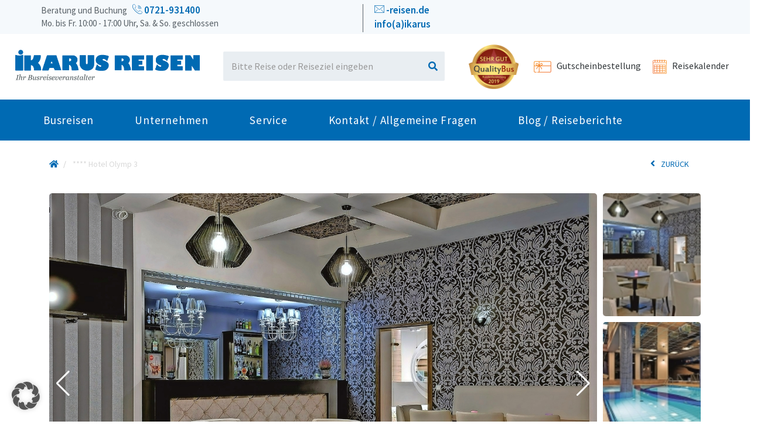

--- FILE ---
content_type: text/html; charset=UTF-8
request_url: https://www.ikarus-reisen.de/hotel-olymp-3/
body_size: 35127
content:
<!DOCTYPE html>
<html lang="de">
<head>
<meta charset="UTF-8">
<meta http-equiv="X-UA-Compatible" content="IE=edge">
<!-- <meta name="description" content="Ihr Busreiseveranstalter aus Karlsruhe" > -->
<meta name="viewport" content="initial-scale=1.0,width=device-width,user-scalable=0"/>

<!--<link rel="preload" href="/wp-content/themes/truetheme/_template/libraries/fonts/font-awesome/fonts/fontawesome-webfont.woff2?v=4.7.0" as="font">
<link rel="preload" href="/wp-content/plugins/bb-plugin/fonts/fontawesome/5.13.0/webfonts/fa-regular-400.woff2" as="font">
-->

<!-- id_media_object 1501029 -->
<title>Busreisen nach Kolberg – ganzjährig – z.B. Hotel *** Olymp - IKARUS Reisen</title>
<meta name="keywords" content="Busreisen Kolberg, Kurreisen Kolberg, Kurreise Kolberg, Kuren Kolberg, Busreisen mit Kur, Kolberg Haustürabholung, Hotel Olymp Kolberg, Urlaub Kolberg Polen">
<meta name="description" content="IKARUS - Ihr Busreiseveranstalter: Kolberg Kurreisen, die schönsten Hotels am Ort, ganzjährig Reisetermine, günstige Reisepreise">
<meta name="revisit-after" content="7 days">
<link rel="canonical" href="https://www.ikarus-reisen.de/hotel-olymp-3/" >
	<meta property="og:title" content="Busreisen nach Kolberg – ganzjährig – z.B. Hotel *** Olymp - IKARUS Reisen"/>
	<meta property="og:type" content="website"/>
			<meta property="og:url" content="https://www.ikarus-reisen.de/hotel-olymp-3/"/>
		<meta property="og:image" content="https://www.ikarus-reisen.de/images/1500998-1200x630-nocrop.jpg"/>
	<meta property="og:site_name" content="IKARUS Reisen &#8211; Ihr Busreiseveranstalter"/>
	<meta property="og:description" content="IKARUS - Ihr Busreiseveranstalter: Kolberg Kurreisen, die schönsten Hotels am Ort, ganzjährig Reisetermine, günstige Reisepreise">


<link rel="stylesheet" type="text/css" href="/fonts/ikarus-font/style.css">

        <script type="application/ld+json">
        {
        "@context": "http://schema.org",
        "@type": "TravelAgency",
        "address": {
            "@type": "PostalAddress",
            "addressLocality": "Karlsruhe, Deutschland",
            "postalCode": "76131",
            "streetAddress": "Kaiserstr. 25"
        },
        "email": "info@ikarus-reisen.de",
        "faxNumber": "0721-9314040",
        "name": "IKARUS Reisen GmbH",
        "legalname": "IKARUS Reisen GmbH",
        "logo": "https://www.ikarus-reisen.de/files/ikarus_reisen_logo.png",
        "telephone": "0721-931400",
        "url": "https://www.ikarus-reisen.de"
		}
        </script>
    
  

<meta name="google-site-verification" content="OiTwApGsIYZ6kbrE6fE1A-6FSqxbjJONdBnXuALl2vU"/>



<link rel='stylesheet' id='ttGlobalCSS-css'  href='https://www.ikarus-reisen.de/wp-content/themes/truetheme/_template/lesscss/tt-global-css.php?ver=5.4.18' type='text/css' media='all' />
<link rel='stylesheet' id='wp-block-library-css'  href='https://www.ikarus-reisen.de/wp-includes/css/dist/block-library/style.min.css?ver=5.4.18' type='text/css' media='all' />
<link rel='stylesheet' id='fl-builder-layout-2733-css'  href='https://www.ikarus-reisen.de/files/bb-plugin/cache/2733-layout.css?ver=93fe108ce487bf8fae00213303c40cf4' type='text/css' media='all' />
<link rel='stylesheet' id='swiper-style-css'  href='https://www.ikarus-reisen.de/wp-content/themes/truetheme-child/_template/libraries/swiper/swiper-bundle.min.css?ver=5.4.18' type='text/css' media='all' />
<link rel='stylesheet' id='wpb-google-fonts-css'  href='https://fonts.pm-srv-15.de/css2?family=Source+Sans+Pro%3Awght%40400%3B600&#038;display=swap%22+rel%3D%22stylesheet&#038;ver=5.4.18' type='text/css' media='all' />
<link rel='stylesheet' id='borlabs-cookie-custom-css'  href='https://www.ikarus-reisen.de/wp-content/cache/borlabs-cookie/1/borlabs-cookie-1-de.css?ver=3.3.23-19' type='text/css' media='all' />
<link rel='stylesheet' id='owlcarousel-css'  href='https://www.ikarus-reisen.de/wp-content/themes/truetheme/_template/libraries/owlcarousel/assets/owl.carousel.min.css?ver=5.4.18' type='text/css' media='all' />
<link rel='stylesheet' id='css_cache-css'  href='https://www.ikarus-reisen.de/files/lesscss/cache/https_styles.css?ver=1764937500' type='text/css' media='all' />
<script type='text/javascript' src='https://www.ikarus-reisen.de/wp-content/themes/truetheme/_template/js/jquery.js.php?ver=1.0'></script>
<script type='text/javascript' src='https://www.ikarus-reisen.de/wp-content/themes/truetheme/_template/libraries/owlcarousel/owl.carousel.min.js?ver=1.0'></script>
<script type='text/javascript' src='https://www.ikarus-reisen.de/wp-content/themes/truetheme-child/_template/libraries/swiper/swiper-bundle.min.js'></script>
<script data-no-optimize="1" data-no-minify="1" data-cfasync="false" type='text/javascript' src='https://www.ikarus-reisen.de/wp-content/cache/borlabs-cookie/1/borlabs-cookie-config-de.json.js?ver=3.3.23-38'></script>
<script data-no-optimize="1" data-no-minify="1" data-cfasync="false" type='module' src='https://www.ikarus-reisen.de/wp-content/plugins/borlabs-cookie/assets/javascript/borlabs-cookie.min.js?ver=3.3.23'></script>
<script data-no-optimize="1" data-no-minify="1" data-cfasync="false" data-borlabs-cookie-script-blocker-ignore>
if ('0' === '1' && ('0' === '1' || '1' === '1')) {
    window['gtag_enable_tcf_support'] = true;
}
window.dataLayer = window.dataLayer || [];
if (typeof gtag !== 'function') {
    function gtag() {
        dataLayer.push(arguments);
    }
}
gtag('set', 'developer_id.dYjRjMm', true);
if ('0' === '1' || '1' === '1') {
    if (window.BorlabsCookieGoogleConsentModeDefaultSet !== true) {
        let getCookieValue = function (name) {
            return document.cookie.match('(^|;)\\s*' + name + '\\s*=\\s*([^;]+)')?.pop() || '';
        };
        let cookieValue = getCookieValue('borlabs-cookie-gcs');
        let consentsFromCookie = {};
        if (cookieValue !== '') {
            consentsFromCookie = JSON.parse(decodeURIComponent(cookieValue));
        }
        let defaultValues = {
            'ad_storage': 'denied',
            'ad_user_data': 'denied',
            'ad_personalization': 'denied',
            'analytics_storage': 'denied',
            'functionality_storage': 'denied',
            'personalization_storage': 'denied',
            'security_storage': 'denied',
            'wait_for_update': 500,
        };
        gtag('consent', 'default', { ...defaultValues, ...consentsFromCookie });
    }
    window.BorlabsCookieGoogleConsentModeDefaultSet = true;
    let borlabsCookieConsentChangeHandler = function () {
        window.dataLayer = window.dataLayer || [];
        if (typeof gtag !== 'function') { function gtag(){dataLayer.push(arguments);} }

        let getCookieValue = function (name) {
            return document.cookie.match('(^|;)\\s*' + name + '\\s*=\\s*([^;]+)')?.pop() || '';
        };
        let cookieValue = getCookieValue('borlabs-cookie-gcs');
        let consentsFromCookie = {};
        if (cookieValue !== '') {
            consentsFromCookie = JSON.parse(decodeURIComponent(cookieValue));
        }

        consentsFromCookie.analytics_storage = BorlabsCookie.Consents.hasConsent('google-analytics-four') ? 'granted' : 'denied';

        BorlabsCookie.CookieLibrary.setCookie(
            'borlabs-cookie-gcs',
            JSON.stringify(consentsFromCookie),
            BorlabsCookie.Settings.automaticCookieDomainAndPath.value ? '' : BorlabsCookie.Settings.cookieDomain.value,
            BorlabsCookie.Settings.cookiePath.value,
            BorlabsCookie.Cookie.getPluginCookie().expires,
            BorlabsCookie.Settings.cookieSecure.value,
            BorlabsCookie.Settings.cookieSameSite.value
        );
    }
    document.addEventListener('borlabs-cookie-consent-saved', borlabsCookieConsentChangeHandler);
    document.addEventListener('borlabs-cookie-handle-unblock', borlabsCookieConsentChangeHandler);
}
if ('0' === '1') {
    document.addEventListener('borlabs-cookie-after-init', function () {
		window.BorlabsCookie.Unblock.unblockScriptBlockerId('google-analytics-four');
	});
}
</script><script data-no-optimize="1" data-no-minify="1" data-cfasync="false" data-borlabs-cookie-script-blocker-ignore>
	if ('0' === '1' && '1' === '1') {
		window['gtag_enable_tcf_support'] = true;
	}
	window.dataLayer = window.dataLayer || [];
	if (typeof gtag !== 'function') { function gtag(){dataLayer.push(arguments);} }
	gtag('set', 'developer_id.dYjRjMm', true);
	if ('1' === '1') {
		let getCookieValue = function (name) {
			return document.cookie.match('(^|;)\\s*' + name + '\\s*=\\s*([^;]+)')?.pop() || '';
		};
		let cookieValue = getCookieValue('borlabs-cookie-gcs');
		let consentsFromCookie = {};
		if (cookieValue !== '') {
			 consentsFromCookie = JSON.parse(decodeURIComponent(cookieValue));
		}
		let defaultValues = {
			'ad_storage': 'denied',
			'ad_user_data': 'denied',
			'ad_personalization': 'denied',
			'analytics_storage': 'denied',
			'functionality_storage': 'denied',
			'personalization_storage': 'denied',
			'security_storage': 'denied',
			'wait_for_update': 500,
		};
		gtag('consent', 'default', { ...defaultValues, ...consentsFromCookie });
		gtag('set', 'ads_data_redaction', true);
	}

	if('0' === '1') {
		var url = new URL(window.location.href);

		if ((url.searchParams.has('gtm_debug') && url.searchParams.get('gtm_debug') !== '') || document.cookie.indexOf('__TAG_ASSISTANT=') !== -1 || document.documentElement.hasAttribute('data-tag-assistant-present')) {
			(function(w,d,s,l,i){w[l]=w[l]||[];w[l].push({"gtm.start":
new Date().getTime(),event:"gtm.js"});var f=d.getElementsByTagName(s)[0],
j=d.createElement(s),dl=l!="dataLayer"?"&l="+l:"";j.async=true;j.src=
"https://www.googletagmanager.com/gtm.js?id="+i+dl;f.parentNode.insertBefore(j,f);
})(window,document,"script","dataLayer","GTM-KJ6FHXC");
		} else {
			(function(w,d,s,l,i){w[l]=w[l]||[];w[l].push({"gtm.start":
new Date().getTime(),event:"gtm.js"});var f=d.getElementsByTagName(s)[0],
j=d.createElement(s),dl=l!="dataLayer"?"&l="+l:"";j.async=true;j.src=
"https://www.ikarus-reisen.de/wp-content/uploads/borlabs-cookie/"+i+'.js?ver=j04ppval';f.parentNode.insertBefore(j,f);
})(window,document,"script","dataLayer","GTM-KJ6FHXC");
		}
  	}

	(function () {
		var borlabsCookieConsentChangeHandler = function () {
			window.dataLayer = window.dataLayer || [];
			if (typeof gtag !== 'function') { function gtag(){dataLayer.push(arguments);} }

			let gtmConsents = {};
			if ('1' === '1') {
				if ('0' === '1') {
					gtmConsents = {
						'analytics_storage': BorlabsCookie.Consents.hasConsentForServiceGroup('statistics') === true ? 'granted' : 'denied',
						'functionality_storage': BorlabsCookie.Consents.hasConsentForServiceGroup('statistics') === true ? 'granted' : 'denied',
						'personalization_storage': BorlabsCookie.Consents.hasConsentForServiceGroup('statistics') === true ? 'granted' : 'denied',
						'security_storage': BorlabsCookie.Consents.hasConsentForServiceGroup('statistics') === true ? 'granted' : 'denied',
					};
				} else {
					gtmConsents = {
						'ad_storage': BorlabsCookie.Consents.hasConsentForServiceGroup('statistics') === true ? 'granted' : 'denied',
						'ad_user_data': BorlabsCookie.Consents.hasConsentForServiceGroup('statistics') === true ? 'granted' : 'denied',
						'ad_personalization': BorlabsCookie.Consents.hasConsentForServiceGroup('statistics') === true ? 'granted' : 'denied',
						'analytics_storage': BorlabsCookie.Consents.hasConsentForServiceGroup('statistics') === true ? 'granted' : 'denied',
						'functionality_storage': BorlabsCookie.Consents.hasConsentForServiceGroup('statistics') === true ? 'granted' : 'denied',
						'personalization_storage': BorlabsCookie.Consents.hasConsentForServiceGroup('statistics') === true ? 'granted' : 'denied',
						'security_storage': BorlabsCookie.Consents.hasConsentForServiceGroup('statistics') === true ? 'granted' : 'denied',
					};
				}
				BorlabsCookie.CookieLibrary.setCookie(
					'borlabs-cookie-gcs',
				  	JSON.stringify(gtmConsents),
					BorlabsCookie.Settings.automaticCookieDomainAndPath.value ? '' : BorlabsCookie.Settings.cookieDomain.value,
					BorlabsCookie.Settings.cookiePath.value,
					BorlabsCookie.Cookie.getPluginCookie().expires,
					BorlabsCookie.Settings.cookieSecure.value,
					BorlabsCookie.Settings.cookieSameSite.value
				);
				gtag('consent', 'update', gtmConsents);
			}

			var consents = BorlabsCookie.Cookie.getPluginCookie().consents;
			for (var serviceGroup in consents) {
				for (var service of consents[serviceGroup]) {
					if (!window.BorlabsCookieGtmPackageSentEvents.includes(service) && service !== 'borlabs-cookie') {
						window.dataLayer.push({
							event: 'borlabs-cookie-opt-in-'+service,
						});
						window.BorlabsCookieGtmPackageSentEvents.push(service);
					}
				}
			}
		  	var afterConsentsEvent = document.createEvent('Event');
		    afterConsentsEvent.initEvent('borlabs-cookie-google-tag-manager-after-consents', true, true);
		  	document.dispatchEvent(afterConsentsEvent);
		};
		window.BorlabsCookieGtmPackageSentEvents = [];
		document.addEventListener('borlabs-cookie-consent-saved', borlabsCookieConsentChangeHandler);
		document.addEventListener('borlabs-cookie-handle-unblock', borlabsCookieConsentChangeHandler);
	})();
</script><link rel="icon" href="https://www.ikarus-reisen.de/files/cropped-favicon-1-32x32.png" sizes="32x32" />
<link rel="icon" href="https://www.ikarus-reisen.de/files/cropped-favicon-1-192x192.png" sizes="192x192" />
<link rel="apple-touch-icon" href="https://www.ikarus-reisen.de/files/cropped-favicon-1-180x180.png" />
<meta name="msapplication-TileImage" content="https://www.ikarus-reisen.de/files/cropped-favicon-1-270x270.png" />
		<style type="text/css" id="wp-custom-css">
			.site_header--info-phone {
	visibility: hidden;
}

.popover-field.detail_link {
	visibility: hidden;
}		</style>
		</head>
<body class="page-template-default page page-id-2733 fl-builder contentify">
<div class="fl-builder-content fl-builder-content-2733 fl-builder-content-primary fl-builder-global-templates-locked" data-post-id="2733"><div class="fl-row fl-row-full-width fl-row-bg-none fl-node-5f3e8c87ae18a" data-node="5f3e8c87ae18a">
	<div class="fl-row-content-wrap">
						<div class="fl-row-content fl-row-full-width fl-node-content">
		
<div class="fl-col-group fl-node-5f3e8c87ae187" data-node="5f3e8c87ae187">
			<div class="fl-col fl-node-5f3e8c87ae188" data-node="5f3e8c87ae188">
	<div class="fl-col-content fl-node-content">
	<div class="fl-module fl-module-tt-snippet fl-node-5f3e8c87ae189" data-node="5f3e8c87ae189">
	<div class="fl-module-content fl-node-content">
		<link rel='stylesheet' id='fl-builder-layout-679-css'  href='https://www.ikarus-reisen.de/files/bb-plugin/cache/679-layout-partial.css?ver=3e1b1996e4810dba7aba5687723a1a6d' type='text/css' media='all' />
<div class="fl-builder-content fl-builder-content-679 fl-builder-global-templates-locked" data-post-id="679"><div class="fl-row fl-row-full-width fl-row-bg-none fl-node-5981d13c11cf8" data-node="5981d13c11cf8">
	<div class="fl-row-content-wrap">
						<div class="fl-row-content fl-row-full-width fl-node-content">
		
<div class="fl-col-group fl-node-5981d13c11eef" data-node="5981d13c11eef">
			<div class="fl-col fl-node-5981d13c11f28" data-node="5981d13c11f28">
	<div class="fl-col-content fl-node-content">
	<div class="fl-module fl-module-tt-header-sub fl-node-5981d13c11f61" data-node="5981d13c11f61">
	<div class="fl-module-content fl-node-content">
		


<div class="topbar">

    <div class="row">

        <div class="hotline-head col-lg-8 col-md-12 col-sm-12 col-xs-12">

        
            <div class="hotline">
                <span class="text">Beratung und Buchung</span> 
                <span class="big"><span class="icon-ikarus icon-ikaruscommunications"></span><a href="tel:0721-931400"> 0721-931400</a></span> 
                <span class="text">Mo. bis Fr. 10:00 - 17:00 Uhr, Sa. & So. geschlossen</span>
            </div>

        
        
            <div class="big"><span class="icon-ikarus icon-ikarusemail"></span> <a href="javascript:decryptMail('vasb@vxnehf-ervfra.qr')" class="ltrMText ">ed.nesier-suraki(a)ofni</a></div>

        
        </div>

                    <div class="col-lg-4 col-md-12 social"> 

                <div class="socialmedia">

                    <span>Facebook</span> <a href="http://de-de.facebook.com/ikarus.reisen" target="_blank"><i class="fa fa-facebook"></i></a><span>Instagram</span> <a href="https://www.instagram.com/ikarus_reisen/" target="_blank"><i class="fa fa-instagram"></i></a><span>Newsletter</span> <a href="https://www.ikarus-reisen.de/newsletter/" target="_blank"><i class="far fa-newspaper"></i></a>
                </div>
            
            </div>

        
    </div>

</div>

<div class="site-header hidden-xs hidden-print">
        <div class="row">

            <div class="col-xs-4 logo">
                                                <a class="img-wrapper" href="/">
                    <div class="img-contain" style="background-image: url('https://www.ikarus-reisen.de/files/ikarus_reisen_logo.png');"></div>
                </a>
                
                            </div>
         
            <div class="col-lg-4 col-md-8 col-sm-8 search-action">
                
                                <div class="single-search">
                                            <form class="form-inline" action="https://www.ikarus-reisen.de/suche/" method="GET">
                            <div class="input-group">
                                <input type="text" data-uname="e8be5647103039267155558b06d93e34" class="form-control pm_fulltext" autocomplete="off" placeholder="Bitte Reise oder Reiseziel eingeben" name="pm_fulltext" id="pm_fulltext">
                                <span class="input-group-btn">
                                    <button class="btn btn-default" type="submit"><span class="fa fa-search"></span></button>
                                </span>
                            </div>
                            <div class="tt-popover" name="e8be5647103039267155558b06d93e34" data-type="fulltext">
                                <div class="controls row">
                                    <div id="result-e8be5647103039267155558b06d93e34">

                                    </div>

                                    <br style="clear: both;">
                                </div>
                            </div>
                            <script type="text/javascript">

                                
                                $( document ).ready(function() {

									var waitKeyupe8be5647103039267155558b06d93e34	=	null;

                                    $("input[data-uname=e8be5647103039267155558b06d93e34]").keyup(function() {

                                        if(waitKeyupe8be5647103039267155558b06d93e34)
										{
										    clearTimeout(waitKeyupe8be5647103039267155558b06d93e34);
										}

                                        if($(this).val() != '') {
                                            waitKeyupe8be5647103039267155558b06d93e34	=	setTimeout(livesearch_e8be5647103039267155558b06d93e34.bind(null, this, true), 200);
                                        }else{
											waitKeyupe8be5647103039267155558b06d93e34	=	setTimeout(livesearch_e8be5647103039267155558b06d93e34.bind(null, this, false), 200);
                                        }
                                        return false;
                                    });


                                    function livesearch_e8be5647103039267155558b06d93e34(item, openwindow){
                                        var r = $.post(FLBuilderLayoutConfig.paths.wpAjaxUrl, {
                                                action: 'tt_livesearch',
                                                searchstart: 4,
                                                search: $(item).val(),
                                                tree_map: {},
                                                show_objects: 1,
                                                objects_name: 'Vorschläge',
                                                resultpage: 'https://www.ikarus-reisen.de/suche/',
                                                id_object_type: '',
												salutation: 'DU',
                                                visibility:
                                                []                                            }
                                            ,
                                            function (html){
                                                $("#result-e8be5647103039267155558b06d93e34").html(html);
                                                if(openwindow === true){
                                                    $("div[name=e8be5647103039267155558b06d93e34]").show();
                                                }

                                                /*FF@todo
                                                var rightterm = document.querySelector("a#rightterm").getAttribute("data-rightterm");
                                                var searchterm = document.querySelector("a#searchterm").getAttribute("data-searchterm");
                                                var enteredterm = document.getElementById('pm_fulltext').value;

                                                if(searchterm === enteredterm)
                                                {

                                                    document.getElementById('pm_fulltext').value = rightterm;

                                                }
                                                */

                                            },
                                            'html');
                                    }

                                    
                                });
                            </script>

                        </form>
                                    </div>
                 
            </div>

            <div class="col-xs-4 links">

                <div class="actions">

                    <div class="qualitybus">
                        <img class="img loading" src="/files/qualitybus.png" alt="qualitybus" itemprop="image" height="163" width="184" data-was-processed="true" title="qualitybus">
                    </div>

                    <div class="gutschein">
                        <a href="/reisegutschein-bestellen/"><img src="/files/gift-card.svg"> Gutscheinbestellung</a>
                    </div>

                    <div class="reisekalender">
                        <a href="/reisekalender/"><img src="/files/calendar.svg"> Reisekalender</a>
                    </div>
                </div>
            </div>
        </div>
    
</div>



<div class="header_action container">
    <div class="account-popover tt-popover" name="account">

    </div>

    <div class="search_box tt-popover" name="search_box">
        <form class="form-inline" action="https://www.ikarus-reisen.de/suche/" method="GET">
            <div class="input-group">
                <input type="text" data-uname="e8be5647103039267155558b06d93e34" class="form-control pm_fulltext" autocomplete="off" placeholder="Bitte Reise oder Reiseziel eingeben" name="pm_fulltext" id="pm_fulltext">
                <span class="input-group-btn">
                    <button class="btn btn-default" type="submit"><span class="fa fa-search"></span></button>
                </span>
            </div>
        </form>
    </div>
</div>
	</div>
</div>
<div class="fl-module fl-module-tt-header-nav fl-node-5981d13c11fd1" data-node="5981d13c11fd1">
	<div class="fl-module-content fl-node-content">
		

<header class="hidden-print tt-header-nav">
    <nav class="mainNavbar navbar navbar-top navbar-inverse" role="navigation">
        <div class="small_header visible-xs">
            <div class="logo_small">
                                <a class="img-wrapper" href="/">
                    <div class="img-contain" style="background-image: url('https://www.ikarus-reisen.de/files/ikarus_reisen_logo.png');"></div>
                </a>
            </div>

            <a href="https://www.ikarus-reisen.de/profile/login/" class="account_small nostyle" name="account">
                <span class="fa fa-user"></span>
            </a>

            <div class="merkliste_small">
                
<div class="tt-fav-list-teaser" >
    <div class="favlist  popover-field" name="favlist">

        <i class="fa fa-heart"></i>




        <div class="favlist-count">
            <span class="loading"><i class="fa fa-spinner fa-spin"></i></span>
            <span class="count count_ajax_favlist">0</span>
                    </div>
    </div>

            <div class="favlist-popover tt-popover" name="favlist">
            <div class="h5">Merkliste</div>
            <div class="favlist-popover-list">
                <!-- <i class="fa fa-circle-o-notch rotating"></i> -->
                <p>Es befinden sich keine Reisen in Ihrer Merkliste</p>            </div>
        </div>
    
</div>
<script>
	$(document).ready(function(){
		$.post(FLBuilderLayoutConfig.paths.wpAjaxUrl+'?no-cache=1', {
			action: 'tt_favlist_count',
			dataType: 'json'
		}).done(function(data){
			data	=	JSON.parse(data);
			$('.count_ajax_favlist').html(data.count);
		});
	});
</script>
            </div>
                            <div class="search_small popover-field" name="search_box">
                    <span class="fa fa-search"></span>
                </div>
                    </div>
        <div class="modal-backdrop modal-backdrop-nav" style="display:none;"></div>
        <button class="mainNavigation-btn"><span class="fa fa-bars">MENU</span></button>
        <div class="mainNavigation ">
            <ul id="menu-menu-1" class="nav navbar-nav"><li id="menu-item-2671" class="menu-item menu-item-type-custom menu-item-object-custom menu-item-has-children menu-item-2671 dropdown"><a title="Busreisen" href="#" data-toggle="dropdown" class="dropdown-toggle" aria-haspopup="true">Busreisen <span class="caret"></span></a>
<ul role="menu" class=" dropdown-menu">
	<li id="menu-item-3010" class="menu-item menu-item-type-post_type menu-item-object-page menu-item-3010"><a title="Städtereisen" href="https://www.ikarus-reisen.de/staedtereisen/">Städtereisen</a></li>
	<li id="menu-item-3524" class="menu-item menu-item-type-post_type menu-item-object-page menu-item-3524"><a title="Urlaubsreisen" href="https://www.ikarus-reisen.de/urlaubsreisen/">Urlaubsreisen</a></li>
	<li id="menu-item-3009" class="menu-item menu-item-type-post_type menu-item-object-page menu-item-3009"><a title="Kurreisen" href="https://www.ikarus-reisen.de/kurreisen/">Kurreisen</a></li>
	<li id="menu-item-3522" class="menu-item menu-item-type-post_type menu-item-object-page menu-item-3522"><a title="Erlebnisreisen" href="https://www.ikarus-reisen.de/erlebnisreisen/">Erlebnisreisen</a></li>
	<li id="menu-item-3541" class="menu-item menu-item-type-post_type menu-item-object-page menu-item-3541"><a title="Flussreisen" href="https://www.ikarus-reisen.de/flussreisen/">Flussreisen</a></li>
	<li id="menu-item-3526" class="menu-item menu-item-type-custom menu-item-object-custom menu-item-3526"><a title="Tagesfahrten" href="https://www.ikarus-reisen.de/suche/?pm_fulltext=Tagesfahrten">Tagesfahrten</a></li>
	<li id="menu-item-3005" class="menu-item menu-item-type-post_type menu-item-object-page menu-item-3005"><a title="Ski-/ Wintersportreisen" href="https://www.ikarus-reisen.de/wintersportreisen/">Ski-/ Wintersportreisen</a></li>
	<li id="menu-item-3576" class="menu-item menu-item-type-post_type menu-item-object-page menu-item-3576"><a title="Weihnachtsmärkte, Advents- und Weihnachtsreisen" href="https://www.ikarus-reisen.de/weihnachtsmaerkte-advents-und-weihnachtsreisen/">Weihnachtsmärkte, Advents- und Weihnachtsreisen</a></li>
	<li id="menu-item-3536" class="menu-item menu-item-type-post_type menu-item-object-page menu-item-3536"><a title="Silvesterreisen" href="https://www.ikarus-reisen.de/silvesterreisen/">Silvesterreisen</a></li>
	<li id="menu-item-2729" class="menu-item menu-item-type-post_type menu-item-object-page menu-item-2729"><a title="Sonderangebote" href="https://www.ikarus-reisen.de/last-minute/">Sonderangebote</a></li>
</ul>
</li>
<li id="menu-item-2725" class="menu-item menu-item-type-post_type menu-item-object-page menu-item-has-children menu-item-2725 dropdown"><a title="Unternehmen" href="#" data-toggle="dropdown" class="dropdown-toggle" aria-haspopup="true">Unternehmen <span class="caret"></span></a>
<ul role="menu" class=" dropdown-menu">
	<li id="menu-item-2784" class="menu-item menu-item-type-post_type menu-item-object-page menu-item-2784"><a title="Willkommen" href="https://www.ikarus-reisen.de/willkommen/">Willkommen</a></li>
	<li id="menu-item-3013" class="menu-item menu-item-type-post_type menu-item-object-page menu-item-3013"><a title="Wir über uns" href="https://www.ikarus-reisen.de/wir-ueber-uns/">Wir über uns</a></li>
	<li id="menu-item-2783" class="menu-item menu-item-type-post_type menu-item-object-page menu-item-2783"><a title="Geschäftsführung" href="https://www.ikarus-reisen.de/geschaeftsfuehrung/">Geschäftsführung</a></li>
	<li id="menu-item-2782" class="menu-item menu-item-type-post_type menu-item-object-page menu-item-2782"><a title="Mitarbeiter" href="https://www.ikarus-reisen.de/mitarbeiter/">Mitarbeiter</a></li>
	<li id="menu-item-2781" class="menu-item menu-item-type-post_type menu-item-object-page menu-item-2781"><a title="Umweltbewusst reisen" href="https://www.ikarus-reisen.de/umweltbewusst-reisen/">Umweltbewusst reisen</a></li>
	<li id="menu-item-2779" class="menu-item menu-item-type-post_type menu-item-object-page menu-item-2779"><a title="Auszeichnungen" href="https://www.ikarus-reisen.de/auszeichnungen/">Auszeichnungen</a></li>
	<li id="menu-item-2778" class="menu-item menu-item-type-post_type menu-item-object-page menu-item-2778"><a title="Partner / Reisebusse" href="https://www.ikarus-reisen.de/partner-reisebusse/">Partner / Reisebusse</a></li>
	<li id="menu-item-2777" class="menu-item menu-item-type-post_type menu-item-object-page menu-item-2777"><a title="Stellenangebote" href="https://www.ikarus-reisen.de/stellenangebote/">Stellenangebote</a></li>
	<li id="menu-item-2876" class="menu-item menu-item-type-post_type menu-item-object-page menu-item-2876"><a title="Kontakt" href="https://www.ikarus-reisen.de/kontakt/">Kontakt</a></li>
	<li id="menu-item-2878" class="menu-item menu-item-type-post_type menu-item-object-page menu-item-2878"><a title="Lage &#038; Anfahrt" href="https://www.ikarus-reisen.de/lage_anfahrt/">Lage &#038; Anfahrt</a></li>
	<li id="menu-item-2921" class="menu-item menu-item-type-custom menu-item-object-custom menu-item-has-children menu-item-2921 dropdown"><a title="Rechtliche Informationen" href="#">Rechtliche Informationen</a>
	<ul role="menu" class=" dropdown-menu">
		<li id="menu-item-2910" class="menu-item menu-item-type-post_type menu-item-object-page menu-item-2910"><a title="AGB" href="https://www.ikarus-reisen.de/agb/">AGB</a></li>
		<li id="menu-item-2913" class="menu-item menu-item-type-post_type menu-item-object-page menu-item-2913"><a title="EU-Pauschalreiserecht" href="https://www.ikarus-reisen.de/eu-pauschalreiserecht/">EU-Pauschalreiserecht</a></li>
		<li id="menu-item-2917" class="menu-item menu-item-type-post_type menu-item-object-page menu-item-2917"><a title="Datenschutzerklärung" href="https://www.ikarus-reisen.de/datenschutzerklaerung/">Datenschutzerklärung</a></li>
		<li id="menu-item-3583" class="menu-item menu-item-type-post_type menu-item-object-page menu-item-3583"><a title="Barrierefreiheitserklärung" href="https://www.ikarus-reisen.de/barrierefreiheitserklaerung/">Barrierefreiheitserklärung</a></li>
		<li id="menu-item-2916" class="menu-item menu-item-type-post_type menu-item-object-page menu-item-2916"><a title="Impressum" href="https://www.ikarus-reisen.de/impressum/">Impressum</a></li>
	</ul>
</li>
</ul>
</li>
<li id="menu-item-2580" class="menu-item menu-item-type-custom menu-item-object-custom menu-item-has-children menu-item-2580 dropdown"><a title="Service" href="#" data-toggle="dropdown" class="dropdown-toggle" aria-haspopup="true">Service <span class="caret"></span></a>
<ul role="menu" class=" dropdown-menu">
	<li id="menu-item-343" class="menu-item menu-item-type-post_type menu-item-object-page menu-item-343"><a title="Kontakt" href="https://www.ikarus-reisen.de/kontakt/">Kontakt</a></li>
	<li id="menu-item-2865" class="menu-item menu-item-type-custom menu-item-object-custom menu-item-has-children menu-item-2865 dropdown"><a title="Produktinformationen" href="#">Produktinformationen</a>
	<ul role="menu" class=" dropdown-menu">
		<li id="menu-item-2804" class="menu-item menu-item-type-post_type menu-item-object-page menu-item-2804"><a title="Praktische Hinweise" href="https://www.ikarus-reisen.de/praktische_hinweise/">Praktische Hinweise</a></li>
		<li id="menu-item-2806" class="menu-item menu-item-type-post_type menu-item-object-page menu-item-2806"><a title="Abfahrtsorte &#038; Zustiegsmöglichkeiten​" href="https://www.ikarus-reisen.de/abfahrtsorte/">Abfahrtsorte &#038; Zustiegsmöglichkeiten​</a></li>
		<li id="menu-item-2808" class="menu-item menu-item-type-post_type menu-item-object-page menu-item-2808"><a title="Mindestteilnehmerzahl" href="https://www.ikarus-reisen.de/mindestteilnehmerzahl/">Mindestteilnehmerzahl</a></li>
		<li id="menu-item-2810" class="menu-item menu-item-type-post_type menu-item-object-page menu-item-2810"><a title="Buskomfort &#038; Sicherheit" href="https://www.ikarus-reisen.de/buskomfort_sicherheit/">Buskomfort &#038; Sicherheit</a></li>
		<li id="menu-item-2824" class="menu-item menu-item-type-post_type menu-item-object-page menu-item-2824"><a title="Umweltschutz" href="https://www.ikarus-reisen.de/umweltschutz/">Umweltschutz</a></li>
		<li id="menu-item-2826" class="menu-item menu-item-type-post_type menu-item-object-page menu-item-2826"><a title="Reiseleiter" href="https://www.ikarus-reisen.de/reiseleiter/">Reiseleiter</a></li>
		<li id="menu-item-2829" class="menu-item menu-item-type-post_type menu-item-object-page menu-item-2829"><a title="FAQ / Häufig gestellte Fragen" href="https://www.ikarus-reisen.de/faq/">FAQ / Häufig gestellte Fragen</a></li>
	</ul>
</li>
	<li id="menu-item-2869" class="menu-item menu-item-type-custom menu-item-object-custom menu-item-home menu-item-has-children menu-item-2869 dropdown"><a title="Gruppen" href="https://www.ikarus-reisen.de/#">Gruppen</a>
	<ul role="menu" class=" dropdown-menu">
		<li id="menu-item-2832" class="menu-item menu-item-type-post_type menu-item-object-page menu-item-2832"><a title="Gruppenermässigungen" href="https://www.ikarus-reisen.de/gruppenermaessigungen/">Gruppenermässigungen</a></li>
		<li id="menu-item-2834" class="menu-item menu-item-type-post_type menu-item-object-page menu-item-2834"><a title="Individuelle Beratung für Gruppen" href="https://www.ikarus-reisen.de/sondergruppen/">Individuelle Beratung für Gruppen</a></li>
		<li id="menu-item-2836" class="menu-item menu-item-type-post_type menu-item-object-page menu-item-2836"><a title="Busanmietung" href="https://www.ikarus-reisen.de/busanmietung/">Busanmietung</a></li>
	</ul>
</li>
	<li id="menu-item-2662" class="menu-item menu-item-type-post_type menu-item-object-page menu-item-2662"><a title="Katalogbestellung" href="https://www.ikarus-reisen.de/katalogbestellung/">Katalogbestellung</a></li>
	<li id="menu-item-721" class="menu-item menu-item-type-post_type menu-item-object-page menu-item-721"><a title="Gutscheinbestellung" href="https://www.ikarus-reisen.de/gutscheinbestellung/">Gutscheinbestellung</a></li>
	<li id="menu-item-2787" class="menu-item menu-item-type-post_type menu-item-object-page menu-item-2787"><a title="Newsletter" href="https://www.ikarus-reisen.de/newsletter/">Newsletter</a></li>
	<li id="menu-item-2786" class="menu-item menu-item-type-post_type menu-item-object-page menu-item-2786"><a title="Reiseschutz buchen" href="https://www.ikarus-reisen.de/reiseschutz-buchen/">Reiseschutz buchen</a></li>
	<li id="menu-item-2785" class="menu-item menu-item-type-post_type menu-item-object-page menu-item-2785"><a title="Formulare" href="https://www.ikarus-reisen.de/formulare/">Formulare</a></li>
	<li id="menu-item-2870" class="menu-item menu-item-type-custom menu-item-object-custom menu-item-home menu-item-has-children menu-item-2870 dropdown"><a title="Agenturbereich" href="https://www.ikarus-reisen.de/#">Agenturbereich</a>
	<ul role="menu" class=" dropdown-menu">
		<li id="menu-item-2848" class="menu-item menu-item-type-post_type menu-item-object-page menu-item-2848"><a title="Expedienten" href="https://www.ikarus-reisen.de/expedienten/">Expedienten</a></li>
		<li id="menu-item-2846" class="menu-item menu-item-type-post_type menu-item-object-page menu-item-2846"><a title="SEPA Firmenlastschriftmandat" href="https://www.ikarus-reisen.de/sepa_firmenlastschriftmandat/">SEPA Firmenlastschriftmandat</a></li>
	</ul>
</li>
</ul>
</li>
<li id="menu-item-2961" class="menu-item menu-item-type-post_type menu-item-object-page menu-item-2961"><a title="Kontakt / Allgemeine Fragen" href="https://www.ikarus-reisen.de/kontakt/">Kontakt / Allgemeine Fragen</a></li>
<li id="menu-item-3326" class="menu-item menu-item-type-post_type menu-item-object-page menu-item-has-children menu-item-3326 dropdown"><a title="Blog / Reiseberichte" href="#" data-toggle="dropdown" class="dropdown-toggle" aria-haspopup="true">Blog / Reiseberichte <span class="caret"></span></a>
<ul role="menu" class=" dropdown-menu">
	<li id="menu-item-3327" class="menu-item menu-item-type-post_type menu-item-object-page menu-item-has-children menu-item-3327 dropdown"><a title="Städte" href="https://www.ikarus-reisen.de/staedte/">Städte</a>
	<ul role="menu" class=" dropdown-menu">
		<li id="menu-item-3328" class="menu-item menu-item-type-post_type menu-item-object-page menu-item-3328"><a title="Amsterdam" href="https://www.ikarus-reisen.de/staedtereise-amsterdam/">Amsterdam</a></li>
		<li id="menu-item-3330" class="menu-item menu-item-type-post_type menu-item-object-page menu-item-3330"><a title="Drei-Länder- Kreuzfahrt" href="https://www.ikarus-reisen.de/staedtereise-3-laender-kreuzfahrt/">Drei-Länder- Kreuzfahrt</a></li>
		<li id="menu-item-3329" class="menu-item menu-item-type-post_type menu-item-object-page menu-item-3329"><a title="Dresden" href="https://www.ikarus-reisen.de/staedtereise-dresden/">Dresden</a></li>
		<li id="menu-item-3331" class="menu-item menu-item-type-post_type menu-item-object-page menu-item-3331"><a title="Flandern" href="https://www.ikarus-reisen.de/staedtereise-flandern/">Flandern</a></li>
		<li id="menu-item-3332" class="menu-item menu-item-type-post_type menu-item-object-page menu-item-3332"><a title="London" href="https://www.ikarus-reisen.de/blog-copy-copy-copy-copy-copy-copy-2-copy-copy/">London</a></li>
		<li id="menu-item-3334" class="menu-item menu-item-type-post_type menu-item-object-page menu-item-3334"><a title="Paris" href="https://www.ikarus-reisen.de/blog-copy-copy-copy-copy-copy-copy-2/">Paris</a></li>
		<li id="menu-item-3333" class="menu-item menu-item-type-post_type menu-item-object-page menu-item-3333"><a title="Prag" href="https://www.ikarus-reisen.de/staedtereise-prag/">Prag</a></li>
	</ul>
</li>
	<li id="menu-item-3338" class="menu-item menu-item-type-post_type menu-item-object-page menu-item-has-children menu-item-3338 dropdown"><a title="Erlebnis" href="https://www.ikarus-reisen.de/erlebnis/">Erlebnis</a>
	<ul role="menu" class=" dropdown-menu">
		<li id="menu-item-3343" class="menu-item menu-item-type-post_type menu-item-object-page menu-item-3343"><a title="Tulpenblüte" href="https://www.ikarus-reisen.de/staedtereise-amsterdam/">Tulpenblüte</a></li>
		<li id="menu-item-3341" class="menu-item menu-item-type-post_type menu-item-object-page menu-item-3341"><a title="Gardasee, Venedig &amp; Verona" href="https://www.ikarus-reisen.de/erlebnisreise-gardasee-mit-verona-venedig/">Gardasee, Venedig &#038; Verona</a></li>
		<li id="menu-item-3342" class="menu-item menu-item-type-post_type menu-item-object-page menu-item-3342"><a title="Wilder Kaiser" href="https://www.ikarus-reisen.de/erlebnisreise-wilder-kaiser/">Wilder Kaiser</a></li>
		<li id="menu-item-3357" class="menu-item menu-item-type-post_type menu-item-object-page menu-item-3357"><a title="Neuschwanstein" href="https://www.ikarus-reisen.de/tagesfahrt-neuschwanstein/">Neuschwanstein</a></li>
		<li id="menu-item-3361" class="menu-item menu-item-type-post_type menu-item-object-page menu-item-3361"><a title="Venedig Carnevale" href="https://www.ikarus-reisen.de/tagesfahrt-venedig-carnevale/">Venedig Carnevale</a></li>
	</ul>
</li>
	<li id="menu-item-3340" class="menu-item menu-item-type-post_type menu-item-object-page menu-item-has-children menu-item-3340 dropdown"><a title="Kur" href="https://www.ikarus-reisen.de/kur/">Kur</a>
	<ul role="menu" class=" dropdown-menu">
		<li id="menu-item-3715" class="menu-item menu-item-type-post_type menu-item-object-page menu-item-3715"><a title="Kur- und Wellnessreisen nach Bad Heviz" href="https://www.ikarus-reisen.de/kurreisen-bad-heviz/">Kur- und Wellnessreisen nach Bad Heviz</a></li>
		<li id="menu-item-3727" class="menu-item menu-item-type-post_type menu-item-object-page menu-item-3727"><a title="Kur- und Wellnessreisen nach Marienbad" href="https://www.ikarus-reisen.de/kurreisen-marienbad-tschechien/">Kur- und Wellnessreisen nach Marienbad</a></li>
		<li id="menu-item-3773" class="menu-item menu-item-type-post_type menu-item-object-page menu-item-3773"><a title="Kur- und Wellnessreisen nach Karlsbad" href="https://www.ikarus-reisen.de/kurreisen-karlsbad-tschechien/">Kur- und Wellnessreisen nach Karlsbad</a></li>
		<li id="menu-item-3739" class="menu-item menu-item-type-post_type menu-item-object-page menu-item-3739"><a title="Kur- und Wellnessreisen nach Bad Füssing" href="https://www.ikarus-reisen.de/kurreisen-bad-fuessing/">Kur- und Wellnessreisen nach Bad Füssing</a></li>
		<li id="menu-item-3748" class="menu-item menu-item-type-post_type menu-item-object-page menu-item-3748"><a title="Kur- und Wellnessreisen nach Kolberg" href="https://www.ikarus-reisen.de/kurreisen-kolberg/">Kur- und Wellnessreisen nach Kolberg</a></li>
		<li id="menu-item-3760" class="menu-item menu-item-type-post_type menu-item-object-page menu-item-3760"><a title="Kur- und Wellnessreisen nach Swinemünde" href="https://www.ikarus-reisen.de/kurreisen-swinemuende/">Kur- und Wellnessreisen nach Swinemünde</a></li>
		<li id="menu-item-3783" class="menu-item menu-item-type-post_type menu-item-object-page menu-item-3783"><a title="Kur- und Wellnessreisen nach Abano-Montegrotto" href="https://www.ikarus-reisen.de/kurreisen-abano-therme/">Kur- und Wellnessreisen nach Abano-Montegrotto</a></li>
		<li id="menu-item-3344" class="menu-item menu-item-type-post_type menu-item-object-page menu-item-3344"><a title="Bad Brambach" href="https://www.ikarus-reisen.de/kurreise-bad-brambach/">Bad Brambach</a></li>
		<li id="menu-item-3345" class="menu-item menu-item-type-post_type menu-item-object-page menu-item-3345"><a title="Bad Bük" href="https://www.ikarus-reisen.de/kurreise-bad-buek/">Bad Bük</a></li>
		<li id="menu-item-3346" class="menu-item menu-item-type-post_type menu-item-object-page menu-item-3346"><a title="Bad Flinsberg" href="https://www.ikarus-reisen.de/kurreise-bad-flinsberg/">Bad Flinsberg</a></li>
		<li id="menu-item-3348" class="menu-item menu-item-type-post_type menu-item-object-page menu-item-3348"><a title="Bad Griesbach" href="https://www.ikarus-reisen.de/kurreise-bad-griesbach/">Bad Griesbach</a></li>
		<li id="menu-item-3349" class="menu-item menu-item-type-post_type menu-item-object-page menu-item-3349"><a title="Bad Sarvar" href="https://www.ikarus-reisen.de/kurreise-bad-sarvar/">Bad Sarvar</a></li>
		<li id="menu-item-3350" class="menu-item menu-item-type-post_type menu-item-object-page menu-item-3350"><a title="Franzensbad" href="https://www.ikarus-reisen.de/kurreise-franzensbad/">Franzensbad</a></li>
		<li id="menu-item-3356" class="menu-item menu-item-type-post_type menu-item-object-page menu-item-3356"><a title="Zalakaros" href="https://www.ikarus-reisen.de/blog-copy-copy-copy-copy-copy-copy-copy-copy-copy-copy-copy-copy/">Zalakaros</a></li>
	</ul>
</li>
	<li id="menu-item-3556" class="menu-item menu-item-type-post_type menu-item-object-page menu-item-has-children menu-item-3556 dropdown"><a title="Urlaub" href="https://www.ikarus-reisen.de/urlaubsreise/">Urlaub</a>
	<ul role="menu" class=" dropdown-menu">
		<li id="menu-item-3658" class="menu-item menu-item-type-post_type menu-item-object-page menu-item-3658"><a title="Urlaubsreisen nach Argelès sur Mer" href="https://www.ikarus-reisen.de/urlaubsreisen-argeles-sur-mer/">Urlaubsreisen nach Argelès sur Mer</a></li>
		<li id="menu-item-3674" class="menu-item menu-item-type-post_type menu-item-object-page menu-item-3674"><a title="Urlaubsreisen nach Garda" href="https://www.ikarus-reisen.de/urlaubsreisen-garda/">Urlaubsreisen nach Garda</a></li>
		<li id="menu-item-3608" class="menu-item menu-item-type-post_type menu-item-object-page menu-item-3608"><a title="Urlaubsreisen nach Lido di Jesolo" href="https://www.ikarus-reisen.de/urlaubsreisen-lidodijesolo/">Urlaubsreisen nach Lido di Jesolo</a></li>
		<li id="menu-item-3597" class="menu-item menu-item-type-post_type menu-item-object-page menu-item-3597"><a title="Urlaubsreisen nach Malcesine" href="https://www.ikarus-reisen.de/urlaubsreisen-malcesine/">Urlaubsreisen nach Malcesine</a></li>
		<li id="menu-item-3637" class="menu-item menu-item-type-post_type menu-item-object-page menu-item-has-children menu-item-3637 dropdown"><a title="Urlaubsreisen nach Malgrat de Mar" href="https://www.ikarus-reisen.de/urlaubsreisen-malgratdemar/">Urlaubsreisen nach Malgrat de Mar</a>
		<ul role="menu" class=" dropdown-menu">
			<li id="menu-item-3555" class="menu-item menu-item-type-post_type menu-item-object-page menu-item-3555"><a title="Malgrat de Mar" href="https://www.ikarus-reisen.de/urlaubsreise-malgrat-de-mar/">Malgrat de Mar</a></li>
		</ul>
</li>
		<li id="menu-item-3649" class="menu-item menu-item-type-post_type menu-item-object-page menu-item-3649"><a title="Urlaubsreisen nach Porec in Istrien" href="https://www.ikarus-reisen.de/urlaubsreisen-porec-istrien/">Urlaubsreisen nach Porec in Istrien</a></li>
		<li id="menu-item-3701" class="menu-item menu-item-type-post_type menu-item-object-page menu-item-3701"><a title="Urlaubsreisen nach Limone sul Garda" href="https://www.ikarus-reisen.de/urlaubsreisen-limone-gardasee/">Urlaubsreisen nach Limone sul Garda</a></li>
		<li id="menu-item-3615" class="menu-item menu-item-type-post_type menu-item-object-page menu-item-3615"><a title="Urlaubsreisen nach Rimini" href="https://www.ikarus-reisen.de/urlaubsreisen-rimini/">Urlaubsreisen nach Rimini</a></li>
		<li id="menu-item-3681" class="menu-item menu-item-type-post_type menu-item-object-page menu-item-3681"><a title="Urlaubsreisen nach Riva del Garda" href="https://www.ikarus-reisen.de/urlaubsreisen-rivadelgarda/">Urlaubsreisen nach Riva del Garda</a></li>
		<li id="menu-item-3627" class="menu-item menu-item-type-post_type menu-item-object-page menu-item-3627"><a title="Urlaubsreisen nach Santa Susanna" href="https://www.ikarus-reisen.de/urlaubsreisen-spanien-santasusanna/">Urlaubsreisen nach Santa Susanna</a></li>
		<li id="menu-item-3694" class="menu-item menu-item-type-post_type menu-item-object-page menu-item-3694"><a title="Urlaubsreisen nach Torbole" href="https://www.ikarus-reisen.de/urlaubsreisen-torbole-gardasee/">Urlaubsreisen nach Torbole</a></li>
	</ul>
</li>
</ul>
</li>
</ul>

                    </div>
    </nav>
</header>	</div>
</div>
	</div>
</div>
	</div>
		</div>
	</div>
</div>
</div>	</div>
</div>
	</div>
</div>
	</div>
		</div>
	</div>
</div>
<div class="fl-row fl-row-full-width fl-row-bg-none fl-node-5f3e8c87ae194" data-node="5f3e8c87ae194">
	<div class="fl-row-content-wrap">
						<div class="fl-row-content fl-row-full-width fl-node-content">
		
<div class="fl-col-group fl-node-5f3e8c87ae19b" data-node="5f3e8c87ae19b">
			<div class="fl-col fl-node-5f3e8c87ae19c" data-node="5f3e8c87ae19c">
	<div class="fl-col-content fl-node-content">
	<div class="fl-module fl-module-tt-breadcrumb fl-node-5f3e8c87ae19a" data-node="5f3e8c87ae19a">
	<div class="fl-module-content fl-node-content">
		<div class="tt-breadcrumb hidden-print" itemscope itemtype="http://schema.org/WebPage">
    <ol class="breadcrumb" itemprop="breadcrumb" itemscope  itemtype="http://schema.org/BreadcrumbList">
						<li itemscope itemprop="itemListElement" itemtype="http://schema.org/ListItem">
                    <a itemprop="item" href="https://www.ikarus-reisen.de/">
                        <span itemprop="name" class="fa fa-home"></span>
                    </a>
                    <meta itemprop="position" content="1">
                    <meta itemprop="name" content="Startseite">
                </li>
								<li class="active" itemscope itemprop="itemListElement" itemtype="http://schema.org/ListItem">
                    <a itemprop="item" class="nostyle">
                        <span itemprop="name">
                            **** Hotel Olymp 3                        </span>
                    </a>
                    <meta itemprop="position" content="2">
                </li>
				    </ol>
    <div class="backlink"><a class="nostyle" href="javascript: window.history.back();">
	<i class="fa fa-angle-left"></i>ZURÜCK</a></div>
</div>	</div>
</div>
	</div>
</div>
	</div>

<div class="fl-col-group fl-node-5f3e8c87ae197" data-node="5f3e8c87ae197">
			<div class="fl-col fl-node-5f3e8c87ae198" data-node="5f3e8c87ae198">
	<div class="fl-col-content fl-node-content">
	<div class="fl-module fl-module-tt-detail-top fl-node-5f3e8c87ae199" data-node="5f3e8c87ae199">
	<div class="fl-module-content fl-node-content">
		

<div class="main-top">
    <div class="row main-top-row">
        <div class="col-xs-12 col-lg-12">
            <div class="img-gal">

                                                        <div class="slider-bigg-wrapper">
                                    <div class="swiper-container carousel-7785 slide-big">
                                        <div class="swiper-wrapper">
                                            
                                                <div class="swiper-slide">
                                                    <img src="https://www.ikarus-reisen.de/images/1500998-1500x1500-nocrop.jpg" title='' loading="lazy" alt=''>
                                                 
                                                </div>
                                            
                                                <div class="swiper-slide">
                                                    <img src="https://www.ikarus-reisen.de/images/1500994-1500x1500-nocrop.jpg" title='' loading="lazy" alt=''>
                                                 
                                                </div>
                                            
                                                <div class="swiper-slide">
                                                    <img src="https://www.ikarus-reisen.de/images/1500990-1500x1500-nocrop.jpg" title='' loading="lazy" alt=''>
                                                 
                                                </div>
                                            
                                                <div class="swiper-slide">
                                                    <img src="https://www.ikarus-reisen.de/images/1500986-1500x1500-nocrop.jpg" title='' loading="lazy" alt=''>
                                                 
                                                </div>
                                                                                    </div>


                                        <!-- navigation buttons -->
                                        <div class="swiper-button-prev"></div>
                                        <div class="swiper-button-next"></div>

                                    </div>
                                </div>
                                


                                                                            <div class="img-thumb-wrapper">
                                <div class="swiper-container carousel-7785 slide-thumb">
                                    <div class="swiper-wrapper">
                                                                                <div class="swiper-slide">
                                                <img src="https://www.ikarus-reisen.de/images/1500998-200x200-nocrop.jpg" loading="lazy" alt="">
                                            </div>
                                                                                    <div class="swiper-slide">
                                                <img src="https://www.ikarus-reisen.de/images/1500994-200x200-nocrop.jpg" loading="lazy" alt="">
                                            </div>
                                                                                    <div class="swiper-slide">
                                                <img src="https://www.ikarus-reisen.de/images/1500990-200x200-nocrop.jpg" loading="lazy" alt="">
                                            </div>
                                                                                    <div class="swiper-slide">
                                                <img src="https://www.ikarus-reisen.de/images/1500986-200x200-nocrop.jpg" loading="lazy" alt="">
                                            </div>
                                                                            </div>
                                
                                </div>
                            </div>
                        

            </div>
        </div>
    </div>

</div>
<script type="text/javascript">
    $( document ).ready(function() {


        jQuery(document).ready(function () {
            var mySwiper = new Swiper('.slide-big.swiper-container.carousel-7785', {
                loop: true,
                slidesPerView: 1,
                
                direction: 'horizontal',

                navigation: {
                    nextEl: '.swiper-button-next',
                    prevEl: '.swiper-button-prev',
                },


            })

        });
        jQuery(document).ready(function () {
            var mySwiper = new Swiper('.slide-thumb.swiper-container.carousel-7785', {
                loop: true,
                slidesPerView: 3,
                spaceBetween: 10,
                direction: 'horizontal',
               
                navigation: {
                    nextEl: '.swiper-button-next',
                    prevEl: '.swiper-button-prev',
                },

                breakpoints: {
                    586: {
                    slidesPerView: 3,
                    },
                    768: {
                    slidesPerView: 4,
                    direction: 'vertical',
                    },
                    1200: {
                    slidesPerView: 3,
                    direction: 'vertical',
                    },
                }, 
               
            })

        });

        $(".link-booking").on('click', function(event) {
            event.preventDefault();
            $('html, body').animate({
                scrollTop: $("#detail-booking").offset().top - 250
            }, 3500);
        });

    });
</script>
	</div>
</div>
	</div>
</div>
	</div>
		</div>
	</div>
</div>
<div class="fl-row fl-row-full-width fl-row-bg-none fl-node-5f3e8c87ae17f desc-wrapper" data-node="5f3e8c87ae17f">
	<div class="fl-row-content-wrap">
						<div class="fl-row-content fl-row-full-width fl-node-content">
		
<div class="fl-col-group fl-node-5f3e8c87ae18f" data-node="5f3e8c87ae18f">
			<div class="fl-col fl-node-5f3e8c87ae190" data-node="5f3e8c87ae190">
	<div class="fl-col-content fl-node-content">
	<div class="fl-module fl-module-tt-detail-pressmind fl-node-5f3e8c87ae193" data-node="5f3e8c87ae193">
	<div class="fl-module-content fl-node-content">
		
    <div class="tab-content">
        
            <div id="tab-31fd69e3ec090dbe856a17dc1b090939" class=" ">

                <div class="action-tabs">
                                    </div>

                <div class="row">
                                                    <div class="col-md-12">
                                    <div class="" style="padding:20px 20px 20px 20px;">

                                        
    <div class='group_label'></div><div class='group_content'><div style="margin: 10px 0px 10px 0px;">
<div><ul class="categorytree">
            <li>Polen » Kolberg</li>
        </ul></div></div>
<div style="margin: 10px 0px 10px 0px;">
<h1 class="headline">**** Kurhotel Olymp 3 & 4 - Busreise Kolberg</h1></div>
<div style="margin: 10px 0px 10px 0px;">
<div><p><span>Busreisen zum Kuraufenthalt in Kolberg - Kurreisen nach Polen - Haustürservice bundesweit - Bus Abfahrten 7- und 14-tägig</span></p>
<p><span></span></p>
<p><span>**** Hotel Olymp 3 & 4 Kolberg:</span></p>
<p><span></span></p>
<p><span class="bold_blau"><span>Lage: </span></span>Die Kurhäuser Olymp 3 und 4 liegen im Kurviertel von Kolberg, ca. 250 Meter vom Strand und nur wenige Gehminuten vom Kolberger Zentrum entfernt.</p>
<p></p>
<p><span class="bold_blau"><span>Ausstattung:</span></span><span> Rezeption, Lifte, Restaurant, Lobby- Bar, Panorama-Café in der 8. Etage, Kosmetikstudio, Fitnessraum und Kegelbahnen (gg. Gebühr) stehen zur Verfügung.</span></p>
<p><span></span></p>
<p><span class="bold_blau"><span>Zimmer:</span></span><span> Alle Zimmer sind freundlich und modern ausgestattet und verfügen über Dusche/WC, Fön, Sat.-TV, Telefon, gratis WLAN, Kühlschrank und überwiegend Balkon. Bademantel gegen Gebühr.</span></p>
<p><span></span></p>
<p><span class="bold_blau"><span>Verpflegung:</span></span><span> Sie buchen <strong>Halbpension Plus</strong> in Buffetform. Zum Frühstück sind für Sie bereits Kaffee, Tee, Wasser und Saft inklusive. Zum Mittagessen (gg. Aufpreis) erhalten Sie Wasser und Saft und zum Abendessen sind für Sie die Getränke Tee, Wasser und Saft inkludiert. Vegetarische und glutenfreie Gerichte nach vorheriger Anmeldung und gegen Aufpreis. Aufpreis Vollpension: € 84,- pro Person und Woche.</span></p>
<p><span></span></p>
<p><span class="bold_blau"><span>Kur und Wellness:</span></span><span> Im Haus stehen außerhalb der Therapiezeiten ein Hallenbad (6 x 12 m, ca. 29°C), Whirlpool, Sauna, Dampfbad und Fitnessraum zur Verfügung. Die Kuranwendungen wie Massagen, Moorpackungen, Bäder und Lasertherapien werden direkt in der hauseigenen Kurabteilung durchgeführt. </span><strong><span>2 Kuranwendungen pro Werktag (Mo.-Fr.) nach physiotherapeutischer Beratung</span></strong><span> inklusive (physiotherapeutische Beratung mit Erstellung eines Therapieplans statt eines ärztlichen Eingangsgesprächs).</span></p>
<p><span></span></p>
<p><span class="bold_blau"><span>Einzelzimmerzuschlag:</span></span><span> € 140,- pro Woche.</span></p></div></div>
</div>
                                    </div>

                                </div>
                                                </div>
            </div>
            </div>





	</div>
</div>
	</div>
</div>
			<div class="fl-col fl-node-5f3e8c87ae191 fl-col-small" data-node="5f3e8c87ae191">
	<div class="fl-col-content fl-node-content">
	<div class="fl-module fl-module-tt-custom-script fl-node-5f3e8c87ae192" data-node="5f3e8c87ae192">
	<div class="fl-module-content fl-node-content">
		<div id="pricebox-anchor"></div>
<div id="pricebox" class="cheapest-price-teaser">

    
        <div class="price-wrapper">

        <div class="teaser-inner">

            <div class="price">
                                <span class="small">ab </span>
                <span class="big">745,-&nbsp;€</span>
                <span class="small"> p.P.</span>
            </div>

            <div class="duration">Doppelzimmer                , 8&nbsp;Tage            </div>



            <div class="travelinfos smoothscroll">
                
                    <div class="travel-dates">
                        <i class="fa fa-calendar" aria-hidden="true"></i> 11.04.2026 - 18.04.2026
                     
                                                            <a class="more_dates nostyle" href="#detail-booking">
                                    19 weitere Termine                                </a>
                            
                        
                        

                    </div>
                
                            </div>

        </div>

        <div class="button smoothscroll">
            <a class="btn" href="#detail-booking">jetzt buchen</a>
        </div>

        </div>

        

</div>


<script type="text/javascript">
    function priceBox() {
        var $window = $(window),
            $priceboxAnchor = $('#pricebox-anchor'),
            $pricebox = $('#pricebox'),
            $priceboxWidth = $('#pricebox').width(),
            $priceboxWrapper = $('#pricebox .price-wrapper'),
            $headline = $('#pricebox .price-wrapper .headline'),
            $headlineClone = $('.detailheader .headline').clone();

        $window.scroll(function() {
            var window_top = $window.scrollTop();
            if ($window.width() <= 1360) {
                var div_top = $priceboxAnchor.offset().top - 100;
            } else {
                var div_top = $priceboxAnchor.offset().top - 65;
            }
           
        });
    }
    $(document).ready(function() {
        priceBox();
        $(window).resize(function () {
            // priceBox();
        });
    });
</script>	</div>
</div>
	</div>
</div>
	</div>
		</div>
	</div>
</div>
<div class="fl-row fl-row-full-width fl-row-bg-color fl-node-5f3e8c87ae17e" data-node="5f3e8c87ae17e">
	<div class="fl-row-content-wrap">
						<div class="fl-row-content fl-row-full-width fl-node-content">
		
<div class="fl-col-group fl-node-5f3e8c87ae19d" data-node="5f3e8c87ae19d">
			<div class="fl-col fl-node-5f3e8c87ae19e" data-node="5f3e8c87ae19e">
	<div class="fl-col-content fl-node-content">
	<div class="fl-module fl-module-tt-detail-info fl-node-5f3e8c87ae19f" data-node="5f3e8c87ae19f">
	<div class="fl-module-content fl-node-content">
		
<div class="detail-info modul-3656">
    <nav class="hidden-print">
                    <ul class="nav nav-tabs">
                <script type="text/javascript">
                    jQuery(document).ready(function () {
                        $( ".modul-3656 .tab-pane" ).each(function( index ) {
                            tabid = $(this).attr("id");
                            tabname = $(this).data("tabname");
                            if (index == 0) {
                                tabhtml = '<li class="active"><a data-toggle="tab" href="#' + tabid + '">' + tabname + '</a></li>';
                            } else {
                                tabhtml = '<li><a data-toggle="tab" href="#' + tabid + '">' + tabname + '</a></li>';
                            };
                            
                            $(".modul-3656 .nav-tabs").append(tabhtml);
                        });
                    });
                </script>
            </ul>
                <div class="tabinfo-action hidden-xs">

            
        </div>
    </nav>
    <div class="tab-content">
        
    <div class="tab-pane fade in active" id="info-1" data-tabname="Leistungen">
        
        <div class=" col-xs-12 content">

            <div class="description">

                <div class="col-xs-12 col-md-7">
                    <div class="leistungen"><ul>
<li>
<span>Haustür-Transfer-Service bei der Hin- und Rückreise*</span>
</li>
<li>
<span>Busreise im Reisebus**</span>
</li>
<li>
<span>Jeweils ein Mittagsimbiss und ein Getränk bei Hin- und Rückreise</span>
</li>
<li>
<span>7 bzw. 14 Übernachtungen in der beschriebenen Zimmerkategorie und mit den beschriebenen Leistungen</span>
</li>
<li>
<span>7 bzw. 14 x Halbpension</span>
</li>
<li>
<span>Physiotherapeutische Beratung mit Erstellung eines Therapieplans (statt eines ärztlichen Eingangsgesprächs)</span>
</li>
<li>
<span>2 Anwendungen pro Arbeitstag (Montag-Freitag; nicht an polnischen Feiertagen) </span>
</li>
<li>
<span>Örtliche, deutschsprachige Reiseleiterbetreuung</span>
</li>
</ul>
<p><span></span></p>
<p><i>*Bei einigen Abholgebieten wird entfernungsbedingt ein Zuschlag erhoben wie folgt:</i></p>
<p><i>Kein Aufpreis für Zone 1 (PLZ 01-19; 39; 98-99) </i></p>
<p><i>Aufpreis Zone 2 (PLZ 20-23; 27-38; 40-52; 55-65; 67-69; 95-97): € 50,- pro Person</i></p>
<p><i>Aufpreis Zone 3 (PLZ 24-26; 53-54; 66; 70-94): € 150,- pro Person</i></p>
<p><span></span></p>
<p><span>**In Ausnahmefällen kann bei geringer Auslastung die Fahrt von einem Kleinbus/Taxi übernommen werden.</span></p>
<p><span></span></p>
<p><em><span>Die Kurtaxe (ca. € 1,60 pro Tag) ist nicht im Reisepreis enthalten und zahlbar vor Ort.</span></em></p></div>
                </div>
                    
                        
            </div>

        </div>
    </div>




<!-- REISEVERLAUF HOTEL -->

<div class="tab-pane fade in " id="info-4" data-tabname="Reiseverlauf">

    
    <div class=" col-xs-12 content">

        <div class="description">

                                <div class="col-xs-12 col-md-7">

                        <p> <p><b>1. Tag: </b><span>Taxiabholung am Morgen</span><b>*</b><span> (Haustür-Service bundesweit inklusive) und Transfer zum Reisebus. Am Abend Hotelbezug und Abendessen.</span></p><p><span></span></p><p><b>2. - 7./14. Tag:</b><span> Kur- oder Erholungsaufenthalt. </span></p><p><span></span></p><p><b>8./15. Tag:</b><span> Nach dem Frühstück Rückfahrt im modernen Transferreisebus Richtung Heimat und Mittagessen (im Preis enthalten). Danach Umstieg und Rückreise zu den Ausgangsorten. Taxirücktransfer an Ihre Haustür inklusive.</span></p><p><span></span></p><p><b>*Bitte beachten Sie, dass je nach Wohnort die Abholung auch sehr früh morgens bzw. bereits in der Nacht erfolgen kann.</b></p> </p>

                    </div>


                    

        </div>

    </div>

</div>
            
            



    <div class="tab-pane fade in " id="info-5" data-tabname="Allgemeine Informationen">


        
        <div class=" col-xs-12 content">

            <div class="description">

                
                    <div class="col-xs-12 col-md-7">

                        <h4> Kolberg </h4> 
                        <p> <p><span>Das polnische Ostseebad Kolberg (Kołobrzeg) bietet beste Voraussetzungen für eine gelungene Kurreise. Gäste profitieren von lokalen Mineral- und Solequellen, Heilmoor, modernen Kurabteilungen und nicht zuletzt dem ganzjährig angenehmen und gesunden Meeresklima. </span></p><p><span></span></p><p><span>Der Ort erfreut sich aufgrund des hervorragenden Preis-Leistungs-Verhältnisses der Hotels sowie der Kombination aus Urlaubsflair und Heilanwendungen zunehmender Beliebtheit auch bei deutschen Erholungssuchenden. </span></p><p><span></span></p><p><span>Die einstige Hansestadt Kolberg ist Ferienzentrum und Kurort zugleich, mit der höchsten Jodkonzentration aller Ostseekurorte. Direkt in der Kolberger Umgebung wird außerdem das hochwirksame Heilmoor mit vielen gesundheitsfördernden Stoffen gewonnen. </span></p><p><span></span></p><p><b>Behandlungsmethoden:</b><span> Im Vordergrund steht die Verwendung der natürlichen Heilmittel - Meerwasser, Moor und Klima. Hydrotherapie, manuelle Therapie, Wärmetherapie, Bewegungstherapie und weitere moderne Behandlungsmethoden werden zu einem wirkungsvollen Kurprogramm oder einem erholsamen, gesundheitsorientierten Urlaubsprogramm kombiniert.</span></p><p><span></span></p><p><b>Heilanzeigen:</b><span> Erkrankung der Atemwege, Erkrankung des Bewegungsapparats, Herz-Kreislauf-Erkrankungen, rheumatische Beschwerden, Stoffwechsel-Störungen, Schilddrüsen-Unterfunktion, Stress- und Erschöpfungs-Symptome.</span></p><p><span></span></p><p><b>Kontraindikationen:</b><span> Niereninsuffizienz, psychische Erkrankungen, offene Wunden.</span></p> </p> 

                    </div>

                

                                    <div class="col-xs-12 col-md-5">

                        <h4>  </h4> 

                        <p> <p><b>HINWEIS:</b><span> Kolberg ist eine wachsende Tourismus Destination, das attraktive Ostsee Kurbad wird modernisiert und verschönert. Es sollte daher allgemein mit Bautätigkeit in diesem Urlaubsort gerechnet werden. Dazu gehören oftmals nicht explizit angekündigte Projekte, die mit Lärmbelästigungen verbunden sein können, wie z.B. Straßenbau und -sperrungen, Hotelneubauten, Renovierungen, Abrisstätigkeiten etc. Wir bemühen uns immer, Sie vorab darüber zu informieren - viele Bautätigkeiten beginnen jedoch auch ohne Vorwarnung von heute auf morgen.</span></p> </p> 

                    </div>

                

            </div>

        </div>

                                    <div class="row dscr-line" data-squarelinkname="Karte" id="Karte">
                    <div class="col-lg-12 col-md-12 text karte-detail checked-list">

                   <div class="outer_map"> 
                                                <div>
                            
		<script type="text/javascript">
			var allCoordinates4e445595dd04ba9a0c00e1978277cd16	=	[];
			var allAutocompletes4e445595dd04ba9a0c00e1978277cd16	=	[];
		</script>
		<div class="row"><div class="col-xs-12">
		
			<div style="height: 400px; width: 100%;" id="google_maps4e445595dd04ba9a0c00e1978277cd16"></div>
		</div>

		<script type="text/javascript">
			var map4e445595dd04ba9a0c00e1978277cd16;
			var clickZoomToStore = true;

		
			var markers4e445595dd04ba9a0c00e1978277cd16 = [];
			var places4e445595dd04ba9a0c00e1978277cd16;
			window.addEventListener("load", function(){
				loadMaps4e445595dd04ba9a0c00e1978277cd16();
			});
			
			function loadMaps4e445595dd04ba9a0c00e1978277cd16(){		
				var bound = new google.maps.LatLngBounds();
		
			var options	=	
                                        {
                                            mapTypeControlOptions: {
                                              style: google.maps.MapTypeControlStyle.DEFAULT,
                                            },
                                       

                                            zoomControl: true,
                                            zoomControlOptions: {
                                              style: google.maps.ZoomControlStyle.SMALL
                                            }
                                        };

			map4e445595dd04ba9a0c00e1978277cd16	=	new google.maps.Map(document.getElementById("google_maps4e445595dd04ba9a0c00e1978277cd16"), options);

			map4e445595dd04ba9a0c00e1978277cd16.addListener("dragend",function(ev) {
				var bounds = map4e445595dd04ba9a0c00e1978277cd16.getBounds();
				var ne = bounds.getNorthEast(); // LatLng of the north-east corner
				var sw = bounds.getSouthWest(); // LatLng of the south-west corder
				var nw = [ne.lat(), sw.lng()];
				var se = [sw.lat(), ne.lng()];

				var event = new CustomEvent(
					"dragend_maps",
					{
						detail: {
							nw: nw,
							se: se,
						},
						bubbles: true,
						cancelable: true
					}
				);

				document.dispatchEvent(event);
			});

			map4e445595dd04ba9a0c00e1978277cd16.fitBounds(bound);
            
            var listener4e445595dd04ba9a0c00e1978277cd16    =   google.maps.event.addListener(map4e445595dd04ba9a0c00e1978277cd16, "idle", function(){
                map4e445595dd04ba9a0c00e1978277cd16.setZoom(15);
                google.maps.event.removeListener(listener4e445595dd04ba9a0c00e1978277cd16);
            });
            
            
            
            if(allCoordinates4e445595dd04ba9a0c00e1978277cd16 !== undefined && allCoordinates4e445595dd04ba9a0c00e1978277cd16.length > 0)
			{
				$.each(allCoordinates4e445595dd04ba9a0c00e1978277cd16, function(key, value) {
					addCoordinates(value.id, value.lng, value.lat, value.title);
				});
			}
            
		
				var i_0		=	"0";
				var latLng = new google.maps.LatLng(54.183418, 15.591795);
				var marker = new google.maps.Marker({
					position: latLng,
					title: "",
					description: "<strong>Kurhotel Olymp 3</strong><br>",
					optimized: true,
					id: "0"
					
						,icon: {
							url: "https://www.ikarus-reisen.de/wp-content/themes/truetheme/bb-modules/tt-list-on-maps/img/red-dot.png",
							size: new google.maps.Size(32,32),
							origin: new google.maps.Point(0,0),
							anchor: new google.maps.Point(18,32)
						}
						
				});
				
				allMarkersSelectedIn4e445595dd04ba9a0c00e1978277cd16.push(marker);
	
				(function(marker, i_0){
					google.maps.event.addListener(marker, "click", function(){
						var infowindow = new google.maps.InfoWindow();
						infowindow.setContent("<strong>Kurhotel Olymp 3</strong><br>");
	
						infowindow.open(map4e445595dd04ba9a0c00e1978277cd16, marker);
					});
				})(marker, i_0);
	
				var userMarkerCluster   =   false;
	
				if(userMarkerCluster == true)
				{
					markers4e445595dd04ba9a0c00e1978277cd16.push(marker);
				}
				else
				{
					markers4e445595dd04ba9a0c00e1978277cd16.push(marker);
					marker.setMap(map4e445595dd04ba9a0c00e1978277cd16);
				}
	
	
				bound.extend( new google.maps.LatLng(54.183418,15.591795) );
				
			map4e445595dd04ba9a0c00e1978277cd16.set("styles", 
                                        [
                                            {
                                                
                                            }
                                        ]);
			
		}

		function sortNumber(a,b)
		{
			return a - b;
		}



		function clickStore(storeKey)
		{
			if(clickZoomToStore === false)
			{
				return;
			}

			var bound = new google.maps.LatLngBounds();

			markers4e445595dd04ba9a0c00e1978277cd16.forEach(function(markerIn) {
				if(markerIn.id == storeKey)
				{
					bound.extend(markerIn.getPosition());

					return;
				}
			});

			map4e445595dd04ba9a0c00e1978277cd16.fitBounds(bound);
		}


		function zoomToAll4e445595dd04ba9a0c00e1978277cd16()
		{
			var bound = new google.maps.LatLngBounds();

			places4e445595dd04ba9a0c00e1978277cd16.forEach(function(place) {
				if(place.geometry.viewport)
				{
					bound.union(place.geometry.viewport);
				}
				else
				{
					bound.extend(place.geometry.location);
				}
			});

			map4e445595dd04ba9a0c00e1978277cd16.fitBounds(bound);
			
            var listener4e445595dd04ba9a0c00e1978277cd16    =   google.maps.event.addListener(map4e445595dd04ba9a0c00e1978277cd16, "idle", function(){
                map4e445595dd04ba9a0c00e1978277cd16.setZoom(15);
                google.maps.event.removeListener(listener4e445595dd04ba9a0c00e1978277cd16);
            });
            
		}
		
		
		var allMarkersSelectedIn4e445595dd04ba9a0c00e1978277cd16	=	[];
		
		
		function removeMarker(id)
		{
			$.each(allMarkersSelectedIn4e445595dd04ba9a0c00e1978277cd16, function(index, value){
				var marker	=	allMarkersSelectedIn4e445595dd04ba9a0c00e1978277cd16[index];
				
				if(value)
				{
					if(value.id == id)
					{
						marker.setMap(null);
					
						delete allMarkersSelectedIn4e445595dd04ba9a0c00e1978277cd16[index];
					}
					else
					{
						marker.setMap(map4e445595dd04ba9a0c00e1978277cd16);
					}
				}
			});
			
			//Zoom
			setZoomToPoints4e445595dd04ba9a0c00e1978277cd16();
		}
		
		
		
		function setZoomToPoints4e445595dd04ba9a0c00e1978277cd16()
		{
			//Zoom
			var bound = new google.maps.LatLngBounds();

			if(allMarkersSelectedIn4e445595dd04ba9a0c00e1978277cd16.length > 0)
			{
				allMarkersSelectedIn4e445595dd04ba9a0c00e1978277cd16.forEach(function(place) {
					bound.extend(place.position);
				});
			}
			else
			{
				bound.extend(new google.maps.LatLngBounds());
			}
			

			map4e445595dd04ba9a0c00e1978277cd16.fitBounds(bound);
			
            var listener4e445595dd04ba9a0c00e1978277cd16    =   google.maps.event.addListener(map4e445595dd04ba9a0c00e1978277cd16, "idle", function(){
                map4e445595dd04ba9a0c00e1978277cd16.setZoom(15);
                google.maps.event.removeListener(listener4e445595dd04ba9a0c00e1978277cd16);
            });
            
		}
		
		
		function addCoordinates(id, lng, lat, title)
		{
			var latLng = new google.maps.LatLng(lat, lng);
		
			var marker = new google.maps.Marker({
				id: id,
				position: latLng,
				title: title,
				optimized: true
			});
			
			console.log("Add coordinates");
			
			allMarkersSelectedIn4e445595dd04ba9a0c00e1978277cd16.push(marker);
			
			var useMarkersCluster	=	false;
			
			if(useMarkersCluster == true)
			{
				markers4e445595dd04ba9a0c00e1978277cd16.push(marker);
			}
			else
			{
				marker.setMap(map4e445595dd04ba9a0c00e1978277cd16);
			}


			//Zoom
			setZoomToPoints4e445595dd04ba9a0c00e1978277cd16();
		}
		
		
		function addAutocomplete(val)
		{
			var input = document.getElementById(val);
			var options = {
			  types: ['establishment']
			};
			
			var autocomplete = new google.maps.places.Autocomplete(input, options);
			
			google.maps.event.addListener(autocomplete, 'place_changed', function() {
				var placesIn = autocomplete.getPlace();
				
				$("#"+val+"_title").val(placesIn.name);
				$("#"+val+"_lat").val(placesIn.geometry.location.lat());
				$("#"+val+"_lng").val(placesIn.geometry.location.lng());
				
			});
		}
		
		
		function getAllLocations()
		{
			var allLocationsIn	=	[];
			
			$.each(allMarkersSelectedIn, function(index, value){
				var addItem	=	[];
				addItem["address"]	=	$("#"+value.id).val();
				addItem["title"]	=	value.title;
				addItem["lat"]		=	value.position.lat();
				addItem["lng"]		=	value.position.lng();
				
				allLocationsIn.push(addItem);
			});
			
			return allLocationsIn;
		}
		
		
		$(document).ready(function(){
			
			$.each(allAutocompletes4e445595dd04ba9a0c00e1978277cd16, function(index, value){
				if(value != "")
				{
					addAutocomplete(value);
				}
			});
		});
		
		
		</script>
		</div>                        </div>
                        
                                                </div>
                                             
                    </div>
                </div>
            

    </div>






    <div class="tab-pane fade in " id="info-6" data-tabname="Abreiseorte">

        
        <div class=" col-xs-12 content">

            <div class="description">

                <ul>

                    
                        <li>Hautürabholung Zone 1 (PLZ 01-19; 39; 98-99) Aufpreis: € 0,- p.P.</li>

                    
                        <li>Haustürabholung Zone 2 (PLZ 20-23; 27-38; 40-52; 55-65; 67-69; 95-97) Aufpreis: € 50,- p.P.</li>

                    
                        <li>Haustürabholung Zone 3 (PLZ 24-26; 53-54; 66; 70-94) Aufpreis: € 150,- p.P.</li>

                    
                        <li>Eigenanreise (€ 170,- Nachlass p.P.)</li>

                    
                </ul>

            </div>

        </div>   

    </div>         
            

    </div>
    <div class="copyright hidden-print">
            </div>
</div>

	</div>
</div>
	</div>
</div>
	</div>
		</div>
	</div>
</div>
<div class="fl-row fl-row-full-width fl-row-bg-none fl-node-5f3e8c87ae180" data-node="5f3e8c87ae180">
	<div class="fl-row-content-wrap">
						<div class="fl-row-content fl-row-full-width fl-node-content">
		
<div class="fl-col-group fl-node-5f3e8c87ae181" data-node="5f3e8c87ae181">
			<div class="fl-col fl-node-5f3e8c87ae182" data-node="5f3e8c87ae182">
	<div class="fl-col-content fl-node-content">
	<div class="fl-module fl-module-tt-snippet fl-node-5f3e8c87ae183" data-node="5f3e8c87ae183">
	<div class="fl-module-content fl-node-content">
			</div>
</div>
	</div>
</div>
	</div>
		</div>
	</div>
</div>
<div class="fl-row fl-row-full-width fl-row-bg-color fl-node-5f3e8c87ae184" data-node="5f3e8c87ae184">
	<div class="fl-row-content-wrap">
						<div class="fl-row-content fl-row-full-width fl-node-content">
		
<div class="fl-col-group fl-node-5f3e8c87ae185" data-node="5f3e8c87ae185">
			<div class="fl-col fl-node-5f3e8c87ae186" data-node="5f3e8c87ae186">
	<div class="fl-col-content fl-node-content">
	<div class="fl-module fl-module-tt-detail-booking fl-node-5f3e8c87ae17c" data-node="5f3e8c87ae17c">
	<div class="fl-module-content fl-node-content">
		

    <div class="detail-booking  tpl3  hidden-print" id="detail-booking">
                <div class="panel-group" id="accordion_1806">
            <div class="panel panel-default">

                
<div class="panel-heading collapsed" data-toggle="collapse" data-parent="#accordion_1806" href="#19c6400aa30909e3876e8377b6f7a6c9">
    <div class="row">
        <div class="col-xs-12 col-sm-3"><h4>
                Kuraufenthalt<br>2 Wochen            </h4></div>
        <div class="col-xs-6 col-sm-2 dauer_aufenthalt">
            <span>15&nbsp;Tage</span>        </div>
        <div class="col-xs-6 col-sm-2 date-info-label">
            <span>
                18 mögliche Termine            </span>
        </div>
        <div class="col-xs-12 col-sm-3 col-md-2 kosten">
            <div class="price text-right">
                
                                <span class="small">ab </span><span class="big" title="Reisedatum 31.10. - 14.11.2026">
                    1.244,-&nbsp;€                </span>

                
            </div>
        </div>
        <div class="col-xs-12 col-sm-1 col-md-3 text-center">
            <div class="buchen_button">
                <span>Preise & Termine </span>
                <i class="fa fa-chevron-up"></i>
            </div>
        </div>
    </div>
</div>

<div id="19c6400aa30909e3876e8377b6f7a6c9" class="panel-collapse collapse ">
    <div class="panel-body">

        
	<ul class="pagination toggle-cat " data-togglecat="month">
        <li class="active" id="needall"><a class="toggle-src toggle-src-month" data-togglesrc="all">Alle</a></li>				<li>
					<a class="toggle-src toggle-src-month" data-togglesrc="4-2026">Apr</a>
				</li>
                				<li>
					<a class="toggle-src toggle-src-month" data-togglesrc="5-2026">Mai</a>
				</li>
                				<li>
					<a class="toggle-src toggle-src-month" data-togglesrc="6-2026">Jun</a>
				</li>
                				<li>
					<a class="toggle-src toggle-src-month" data-togglesrc="9-2026">Sep</a>
				</li>
                				<li>
					<a class="toggle-src toggle-src-month" data-togglesrc="10-2026">Okt</a>
				</li>
                	</ul>
	<br>




	<ul class="pagination toggle-cat hidden" data-togglecat="room">
        <li class="active" id="needall"><a class="toggle-src" data-togglesrc="all">Alle</a></li>	</ul>

<div class="booking-headingrow">
    <div class="row">
        <div class="col-sm-2 hidden-xs">
            Anreise/Abreise
        </div>

        <div class="col-sm-1 hidden-xs">Dauer</div>
        <div class="col-sm-4 hidden-xs">Unterkunft/Verpflegung</div>
        <div class="col-sm-2 hidden-xs">
            <div class="text-right">
                Preis pro Person
            </div>
        </div>
        <div class="col-xs-12 visible-xs">Buchungspaket</div>
    </div>
</div>

<div class="tab-content">

    
        <div class="booking-row" data-room=""
             data-month="4-2026">
            <div class="row">
                <div class="col-sm-2">
                    <div class="row-text">
                        11.04. - 25.04.2026                    </div>
                </div>
                <div class="col-sm-1">
                    <div class="row-text">
                        15&nbsp;Tage                    </div>
                </div>
                <div class="col-sm-4">
                    <div class="row-text">
                        Doppelzimmer<br>Belegung: 2&nbsp;Personen                    </div>
                    <div class="popover-field detail_link small active " name="zustiege_0">
                        <div class="col-sm-12 col-xs-12" style="padding-left: 0; cursor: pointer;"><span>Zustiege anzeigen <i class="fa fa-chevron-down"></i></span></div>
                    </div>


                    <div class="tt-popover active" name="zustiege_0" style="display: none;">

                        <div class="controls row">
                            <div class="col-xs-12">
                                <p><strong>Die folgenden Zustiege sind ohne Aufpreis möglich:</strong></p><ul style='list-style: disc;'><li>Hautürabholung Zone 1 (PLZ 01-19; 39; 98-99) Aufpreis: € 0,- p.P.</li><li>Eigenanreise (€ 170,- Nachlass p.P.)</li></ul>                            </div>

                            <div class='weitere-zustiege'>
                                <div class="col-sm-7 col-xs-7 more_starts"><a class='btn btn-primary' href="#">weitere Zustiege</a></div>
                                <div class="col-sm-5 col-xs-5"><a class='btn btn-primary closen'>Schließen</a></div>
                            </div>


                        </div>

                                            </div>
                    <div>
                        <div class="modal fade tt_popover_modal in zustiege" id="modal_0" role="dialog" style="display: none;">

                            <div class="load_zustiege">
                                <div class="close-modal" ><a href="#" class="close-modal" style="border-bottom: none;"><i class="fa fa-times"></i></a></div>




                                                                <form id="booking5f3e8c87ae17c" class="form-horizontal" role="form">
                                    <input type="hidden" name="page" value="startingpoint">
                                    <div class="booking-section startingpoint">
                                        <div class="h3">Übersicht der Zustiegsmöglichkeiten</div>

                                        <div class="form-group">
                                            
                                                <div class="col-xs-12">
                                                    
                                                                                                            <div class="zusatzleistung header">
                                                            <div class="form-group">
                                                                <div class="col-xs-12 text-right">Preis pro Person</div>
                                                            </div>
                                                        </div>
                                                        
                                                    <div id="startingpoint-out" class="nano">
                                                        <script>
                                                            var setStartingpointStreet	=	0;
                                                        </script>
                                                        



<div class="startingpoint-spinner">
    <i class="fa fa-spinner fa-pulse fa-3x fa-fw"></i>
    <p>Zustiege werden ermittelt</p>
</div>

<ul id="startingpoint-list" class="startingpoint-list nano-content">


    


</ul>
                                                    </div>

                                                </div>
                                                                                    </div>
                                    </div>



                                </form>



                            </div>

                        </div>

                        <script>
                            $('.more_starts').on('click', 'a.btn', function (event) {
                                event.preventDefault();
                                $(".modal.zustiege").css('display', 'block');

                            });

                            $('.weitere-zustiege a.closen').on('click', function () {
                                if (ttismobile() == true && !$(this).hasClass("active")) {
                                    toggle_box($(this));
                                    return;
                                }

                                if (ttismobile() == false) {
                                    toggle_box($(this));
                                }
                                return false;
                            });
                            $('.close-modal').on('click',  function (event) {
                                $('.modal.zustiege').css('display', 'none');

                            });

                        </script>



                                            </div>
                </div>
                <div class="col-xs-12 col-sm-2">
                    <div class="price main-price">
                                                <span class="big">
                                            1.344,-&nbsp;€                                        </span>

                                            </div>
                </div>
                <div class="col-xs-12 col-sm-3">

                    <div class="booking-btn-section">

                        
                                                    <a class="btn btn-default pull-right" target="_blank" href="https://buchung.ikarus-reisen.de/?imo=1501029&idbp=6494126&idd=566191013&iho[288153964]=1&hodh=1">Jetzt Buchen</a>
                            <div class="row">
                                <div class="col-xs-12 booking-info" style="display: none;"></div>
                            </div>

                            <!--
                            <a class=" btn btn-default booking-url "
                               href=""
                               data-request=''
                               data-booking-request-url=""
                               data-belegung=""
                               data-booking-hidden-request-url=""
                               data-current-price=""></a>
                            <div class="row">
                                <div class="col-xs-12 booking-info" style="display: none;"></div>
                            </div>
                            -->
                        
                    </div>
                    
                </div>


            </div>




        </div>

    
        <div class="booking-row" data-room=""
             data-month="4-2026">
            <div class="row">
                <div class="col-sm-2">
                    <div class="row-text">
                        11.04. - 25.04.2026                    </div>
                </div>
                <div class="col-sm-1">
                    <div class="row-text">
                        15&nbsp;Tage                    </div>
                </div>
                <div class="col-sm-4">
                    <div class="row-text">
                        Einzelzimmer<br>Belegung: 1&nbsp;Person                    </div>
                    <div class="popover-field detail_link small active " name="zustiege_1">
                        <div class="col-sm-12 col-xs-12" style="padding-left: 0; cursor: pointer;"><span>Zustiege anzeigen <i class="fa fa-chevron-down"></i></span></div>
                    </div>


                    <div class="tt-popover active" name="zustiege_1" style="display: none;">

                        <div class="controls row">
                            <div class="col-xs-12">
                                <p><strong>Die folgenden Zustiege sind ohne Aufpreis möglich:</strong></p><ul style='list-style: disc;'><li>Hautürabholung Zone 1 (PLZ 01-19; 39; 98-99) Aufpreis: € 0,- p.P.</li><li>Eigenanreise (€ 170,- Nachlass p.P.)</li></ul>                            </div>

                            <div class='weitere-zustiege'>
                                <div class="col-sm-7 col-xs-7 more_starts"><a class='btn btn-primary' href="#">weitere Zustiege</a></div>
                                <div class="col-sm-5 col-xs-5"><a class='btn btn-primary closen'>Schließen</a></div>
                            </div>


                        </div>

                                            </div>
                    <div>
                        <div class="modal fade tt_popover_modal in zustiege" id="modal_0" role="dialog" style="display: none;">

                            <div class="load_zustiege">
                                <div class="close-modal" ><a href="#" class="close-modal" style="border-bottom: none;"><i class="fa fa-times"></i></a></div>




                                                                <form id="booking5f3e8c87ae17c" class="form-horizontal" role="form">
                                    <input type="hidden" name="page" value="startingpoint">
                                    <div class="booking-section startingpoint">
                                        <div class="h3">Übersicht der Zustiegsmöglichkeiten</div>

                                        <div class="form-group">
                                            
                                                <div class="col-xs-12">
                                                    
                                                                                                            <div class="zusatzleistung header">
                                                            <div class="form-group">
                                                                <div class="col-xs-12 text-right">Preis pro Person</div>
                                                            </div>
                                                        </div>
                                                        
                                                    <div id="startingpoint-out" class="nano">
                                                        <script>
                                                            var setStartingpointStreet	=	0;
                                                        </script>
                                                        



<div class="startingpoint-spinner">
    <i class="fa fa-spinner fa-pulse fa-3x fa-fw"></i>
    <p>Zustiege werden ermittelt</p>
</div>

<ul id="startingpoint-list" class="startingpoint-list nano-content">


    


</ul>
                                                    </div>

                                                </div>
                                                                                    </div>
                                    </div>



                                </form>



                            </div>

                        </div>

                        <script>
                            $('.more_starts').on('click', 'a.btn', function (event) {
                                event.preventDefault();
                                $(".modal.zustiege").css('display', 'block');

                            });

                            $('.weitere-zustiege a.closen').on('click', function () {
                                if (ttismobile() == true && !$(this).hasClass("active")) {
                                    toggle_box($(this));
                                    return;
                                }

                                if (ttismobile() == false) {
                                    toggle_box($(this));
                                }
                                return false;
                            });
                            $('.close-modal').on('click',  function (event) {
                                $('.modal.zustiege').css('display', 'none');

                            });

                        </script>



                                            </div>
                </div>
                <div class="col-xs-12 col-sm-2">
                    <div class="price main-price">
                                                <span class="big">
                                            1.624,-&nbsp;€                                        </span>

                                            </div>
                </div>
                <div class="col-xs-12 col-sm-3">

                    <div class="booking-btn-section">

                        
                                                    <a class="btn btn-default pull-right" target="_blank" href="https://buchung.ikarus-reisen.de/?imo=1501029&idbp=6494126&idd=566191013&iho[288153965]=1&hodh=1">Jetzt Buchen</a>
                            <div class="row">
                                <div class="col-xs-12 booking-info" style="display: none;"></div>
                            </div>

                            <!--
                            <a class=" btn btn-default booking-url "
                               href=""
                               data-request=''
                               data-booking-request-url=""
                               data-belegung=""
                               data-booking-hidden-request-url=""
                               data-current-price=""></a>
                            <div class="row">
                                <div class="col-xs-12 booking-info" style="display: none;"></div>
                            </div>
                            -->
                        
                    </div>
                    
                </div>


            </div>




        </div>

    
        <div class="booking-row" data-room=""
             data-month="4-2026">
            <div class="row">
                <div class="col-sm-2">
                    <div class="row-text">
                        18.04. - 02.05.2026                    </div>
                </div>
                <div class="col-sm-1">
                    <div class="row-text">
                        15&nbsp;Tage                    </div>
                </div>
                <div class="col-sm-4">
                    <div class="row-text">
                        Doppelzimmer<br>Belegung: 2&nbsp;Personen                    </div>
                    <div class="popover-field detail_link small active " name="zustiege_2">
                        <div class="col-sm-12 col-xs-12" style="padding-left: 0; cursor: pointer;"><span>Zustiege anzeigen <i class="fa fa-chevron-down"></i></span></div>
                    </div>


                    <div class="tt-popover active" name="zustiege_2" style="display: none;">

                        <div class="controls row">
                            <div class="col-xs-12">
                                <p><strong>Die folgenden Zustiege sind ohne Aufpreis möglich:</strong></p><ul style='list-style: disc;'><li>Hautürabholung Zone 1 (PLZ 01-19; 39; 98-99) Aufpreis: € 0,- p.P.</li><li>Eigenanreise (€ 170,- Nachlass p.P.)</li></ul>                            </div>

                            <div class='weitere-zustiege'>
                                <div class="col-sm-7 col-xs-7 more_starts"><a class='btn btn-primary' href="#">weitere Zustiege</a></div>
                                <div class="col-sm-5 col-xs-5"><a class='btn btn-primary closen'>Schließen</a></div>
                            </div>


                        </div>

                                            </div>
                    <div>
                        <div class="modal fade tt_popover_modal in zustiege" id="modal_0" role="dialog" style="display: none;">

                            <div class="load_zustiege">
                                <div class="close-modal" ><a href="#" class="close-modal" style="border-bottom: none;"><i class="fa fa-times"></i></a></div>




                                                                <form id="booking5f3e8c87ae17c" class="form-horizontal" role="form">
                                    <input type="hidden" name="page" value="startingpoint">
                                    <div class="booking-section startingpoint">
                                        <div class="h3">Übersicht der Zustiegsmöglichkeiten</div>

                                        <div class="form-group">
                                            
                                                <div class="col-xs-12">
                                                    
                                                                                                            <div class="zusatzleistung header">
                                                            <div class="form-group">
                                                                <div class="col-xs-12 text-right">Preis pro Person</div>
                                                            </div>
                                                        </div>
                                                        
                                                    <div id="startingpoint-out" class="nano">
                                                        <script>
                                                            var setStartingpointStreet	=	0;
                                                        </script>
                                                        



<div class="startingpoint-spinner">
    <i class="fa fa-spinner fa-pulse fa-3x fa-fw"></i>
    <p>Zustiege werden ermittelt</p>
</div>

<ul id="startingpoint-list" class="startingpoint-list nano-content">


    


</ul>
                                                    </div>

                                                </div>
                                                                                    </div>
                                    </div>



                                </form>



                            </div>

                        </div>

                        <script>
                            $('.more_starts').on('click', 'a.btn', function (event) {
                                event.preventDefault();
                                $(".modal.zustiege").css('display', 'block');

                            });

                            $('.weitere-zustiege a.closen').on('click', function () {
                                if (ttismobile() == true && !$(this).hasClass("active")) {
                                    toggle_box($(this));
                                    return;
                                }

                                if (ttismobile() == false) {
                                    toggle_box($(this));
                                }
                                return false;
                            });
                            $('.close-modal').on('click',  function (event) {
                                $('.modal.zustiege').css('display', 'none');

                            });

                        </script>



                                            </div>
                </div>
                <div class="col-xs-12 col-sm-2">
                    <div class="price main-price">
                                                <span class="big">
                                            1.444,-&nbsp;€                                        </span>

                                            </div>
                </div>
                <div class="col-xs-12 col-sm-3">

                    <div class="booking-btn-section">

                        
                                                    <a class="btn btn-default pull-right" target="_blank" href="https://buchung.ikarus-reisen.de/?imo=1501029&idbp=6494126&idd=566191014&iho[288153966]=1&hodh=1">Jetzt Buchen</a>
                            <div class="row">
                                <div class="col-xs-12 booking-info" style="display: none;"></div>
                            </div>

                            <!--
                            <a class=" btn btn-default booking-url "
                               href=""
                               data-request=''
                               data-booking-request-url=""
                               data-belegung=""
                               data-booking-hidden-request-url=""
                               data-current-price=""></a>
                            <div class="row">
                                <div class="col-xs-12 booking-info" style="display: none;"></div>
                            </div>
                            -->
                        
                    </div>
                    
                </div>


            </div>




        </div>

    
        <div class="booking-row" data-room=""
             data-month="4-2026">
            <div class="row">
                <div class="col-sm-2">
                    <div class="row-text">
                        18.04. - 02.05.2026                    </div>
                </div>
                <div class="col-sm-1">
                    <div class="row-text">
                        15&nbsp;Tage                    </div>
                </div>
                <div class="col-sm-4">
                    <div class="row-text">
                        Einzelzimmer<br>Belegung: 1&nbsp;Person                    </div>
                    <div class="popover-field detail_link small active " name="zustiege_3">
                        <div class="col-sm-12 col-xs-12" style="padding-left: 0; cursor: pointer;"><span>Zustiege anzeigen <i class="fa fa-chevron-down"></i></span></div>
                    </div>


                    <div class="tt-popover active" name="zustiege_3" style="display: none;">

                        <div class="controls row">
                            <div class="col-xs-12">
                                <p><strong>Die folgenden Zustiege sind ohne Aufpreis möglich:</strong></p><ul style='list-style: disc;'><li>Hautürabholung Zone 1 (PLZ 01-19; 39; 98-99) Aufpreis: € 0,- p.P.</li><li>Eigenanreise (€ 170,- Nachlass p.P.)</li></ul>                            </div>

                            <div class='weitere-zustiege'>
                                <div class="col-sm-7 col-xs-7 more_starts"><a class='btn btn-primary' href="#">weitere Zustiege</a></div>
                                <div class="col-sm-5 col-xs-5"><a class='btn btn-primary closen'>Schließen</a></div>
                            </div>


                        </div>

                                            </div>
                    <div>
                        <div class="modal fade tt_popover_modal in zustiege" id="modal_0" role="dialog" style="display: none;">

                            <div class="load_zustiege">
                                <div class="close-modal" ><a href="#" class="close-modal" style="border-bottom: none;"><i class="fa fa-times"></i></a></div>




                                                                <form id="booking5f3e8c87ae17c" class="form-horizontal" role="form">
                                    <input type="hidden" name="page" value="startingpoint">
                                    <div class="booking-section startingpoint">
                                        <div class="h3">Übersicht der Zustiegsmöglichkeiten</div>

                                        <div class="form-group">
                                            
                                                <div class="col-xs-12">
                                                    
                                                                                                            <div class="zusatzleistung header">
                                                            <div class="form-group">
                                                                <div class="col-xs-12 text-right">Preis pro Person</div>
                                                            </div>
                                                        </div>
                                                        
                                                    <div id="startingpoint-out" class="nano">
                                                        <script>
                                                            var setStartingpointStreet	=	0;
                                                        </script>
                                                        



<div class="startingpoint-spinner">
    <i class="fa fa-spinner fa-pulse fa-3x fa-fw"></i>
    <p>Zustiege werden ermittelt</p>
</div>

<ul id="startingpoint-list" class="startingpoint-list nano-content">


    


</ul>
                                                    </div>

                                                </div>
                                                                                    </div>
                                    </div>



                                </form>



                            </div>

                        </div>

                        <script>
                            $('.more_starts').on('click', 'a.btn', function (event) {
                                event.preventDefault();
                                $(".modal.zustiege").css('display', 'block');

                            });

                            $('.weitere-zustiege a.closen').on('click', function () {
                                if (ttismobile() == true && !$(this).hasClass("active")) {
                                    toggle_box($(this));
                                    return;
                                }

                                if (ttismobile() == false) {
                                    toggle_box($(this));
                                }
                                return false;
                            });
                            $('.close-modal').on('click',  function (event) {
                                $('.modal.zustiege').css('display', 'none');

                            });

                        </script>



                                            </div>
                </div>
                <div class="col-xs-12 col-sm-2">
                    <div class="price main-price">
                                                <span class="big">
                                            1.724,-&nbsp;€                                        </span>

                                            </div>
                </div>
                <div class="col-xs-12 col-sm-3">

                    <div class="booking-btn-section">

                        
                                                    <a class="btn btn-default pull-right" target="_blank" href="https://buchung.ikarus-reisen.de/?imo=1501029&idbp=6494126&idd=566191014&iho[360149900]=1&hodh=1">Jetzt Buchen</a>
                            <div class="row">
                                <div class="col-xs-12 booking-info" style="display: none;"></div>
                            </div>

                            <!--
                            <a class=" btn btn-default booking-url "
                               href=""
                               data-request=''
                               data-booking-request-url=""
                               data-belegung=""
                               data-booking-hidden-request-url=""
                               data-current-price=""></a>
                            <div class="row">
                                <div class="col-xs-12 booking-info" style="display: none;"></div>
                            </div>
                            -->
                        
                    </div>
                    
                </div>


            </div>




        </div>

    
        <div class="booking-row" data-room=""
             data-month="4-2026">
            <div class="row">
                <div class="col-sm-2">
                    <div class="row-text">
                        25.04. - 09.05.2026                    </div>
                </div>
                <div class="col-sm-1">
                    <div class="row-text">
                        15&nbsp;Tage                    </div>
                </div>
                <div class="col-sm-4">
                    <div class="row-text">
                        Doppelzimmer<br>Belegung: 2&nbsp;Personen                    </div>
                    <div class="popover-field detail_link small active " name="zustiege_4">
                        <div class="col-sm-12 col-xs-12" style="padding-left: 0; cursor: pointer;"><span>Zustiege anzeigen <i class="fa fa-chevron-down"></i></span></div>
                    </div>


                    <div class="tt-popover active" name="zustiege_4" style="display: none;">

                        <div class="controls row">
                            <div class="col-xs-12">
                                <p><strong>Die folgenden Zustiege sind ohne Aufpreis möglich:</strong></p><ul style='list-style: disc;'><li>Hautürabholung Zone 1 (PLZ 01-19; 39; 98-99) Aufpreis: € 0,- p.P.</li><li>Eigenanreise (€ 170,- Nachlass p.P.)</li></ul>                            </div>

                            <div class='weitere-zustiege'>
                                <div class="col-sm-7 col-xs-7 more_starts"><a class='btn btn-primary' href="#">weitere Zustiege</a></div>
                                <div class="col-sm-5 col-xs-5"><a class='btn btn-primary closen'>Schließen</a></div>
                            </div>


                        </div>

                                            </div>
                    <div>
                        <div class="modal fade tt_popover_modal in zustiege" id="modal_0" role="dialog" style="display: none;">

                            <div class="load_zustiege">
                                <div class="close-modal" ><a href="#" class="close-modal" style="border-bottom: none;"><i class="fa fa-times"></i></a></div>




                                                                <form id="booking5f3e8c87ae17c" class="form-horizontal" role="form">
                                    <input type="hidden" name="page" value="startingpoint">
                                    <div class="booking-section startingpoint">
                                        <div class="h3">Übersicht der Zustiegsmöglichkeiten</div>

                                        <div class="form-group">
                                            
                                                <div class="col-xs-12">
                                                    
                                                                                                            <div class="zusatzleistung header">
                                                            <div class="form-group">
                                                                <div class="col-xs-12 text-right">Preis pro Person</div>
                                                            </div>
                                                        </div>
                                                        
                                                    <div id="startingpoint-out" class="nano">
                                                        <script>
                                                            var setStartingpointStreet	=	0;
                                                        </script>
                                                        



<div class="startingpoint-spinner">
    <i class="fa fa-spinner fa-pulse fa-3x fa-fw"></i>
    <p>Zustiege werden ermittelt</p>
</div>

<ul id="startingpoint-list" class="startingpoint-list nano-content">


    


</ul>
                                                    </div>

                                                </div>
                                                                                    </div>
                                    </div>



                                </form>



                            </div>

                        </div>

                        <script>
                            $('.more_starts').on('click', 'a.btn', function (event) {
                                event.preventDefault();
                                $(".modal.zustiege").css('display', 'block');

                            });

                            $('.weitere-zustiege a.closen').on('click', function () {
                                if (ttismobile() == true && !$(this).hasClass("active")) {
                                    toggle_box($(this));
                                    return;
                                }

                                if (ttismobile() == false) {
                                    toggle_box($(this));
                                }
                                return false;
                            });
                            $('.close-modal').on('click',  function (event) {
                                $('.modal.zustiege').css('display', 'none');

                            });

                        </script>



                                            </div>
                </div>
                <div class="col-xs-12 col-sm-2">
                    <div class="price main-price">
                                                <span class="big">
                                            1.544,-&nbsp;€                                        </span>

                                            </div>
                </div>
                <div class="col-xs-12 col-sm-3">

                    <div class="booking-btn-section">

                        
                                                    <a class="btn btn-default pull-right" target="_blank" href="https://buchung.ikarus-reisen.de/?imo=1501029&idbp=6494126&idd=566191015&iho[1206049001]=1&hodh=1">Jetzt Buchen</a>
                            <div class="row">
                                <div class="col-xs-12 booking-info" style="display: none;"></div>
                            </div>

                            <!--
                            <a class=" btn btn-default booking-url "
                               href=""
                               data-request=''
                               data-booking-request-url=""
                               data-belegung=""
                               data-booking-hidden-request-url=""
                               data-current-price=""></a>
                            <div class="row">
                                <div class="col-xs-12 booking-info" style="display: none;"></div>
                            </div>
                            -->
                        
                    </div>
                    
                </div>


            </div>




        </div>

    
        <div class="booking-row" data-room=""
             data-month="4-2026">
            <div class="row">
                <div class="col-sm-2">
                    <div class="row-text">
                        25.04. - 09.05.2026                    </div>
                </div>
                <div class="col-sm-1">
                    <div class="row-text">
                        15&nbsp;Tage                    </div>
                </div>
                <div class="col-sm-4">
                    <div class="row-text">
                        Einzelzimmer<br>Belegung: 1&nbsp;Person                    </div>
                    <div class="popover-field detail_link small active " name="zustiege_5">
                        <div class="col-sm-12 col-xs-12" style="padding-left: 0; cursor: pointer;"><span>Zustiege anzeigen <i class="fa fa-chevron-down"></i></span></div>
                    </div>


                    <div class="tt-popover active" name="zustiege_5" style="display: none;">

                        <div class="controls row">
                            <div class="col-xs-12">
                                <p><strong>Die folgenden Zustiege sind ohne Aufpreis möglich:</strong></p><ul style='list-style: disc;'><li>Hautürabholung Zone 1 (PLZ 01-19; 39; 98-99) Aufpreis: € 0,- p.P.</li><li>Eigenanreise (€ 170,- Nachlass p.P.)</li></ul>                            </div>

                            <div class='weitere-zustiege'>
                                <div class="col-sm-7 col-xs-7 more_starts"><a class='btn btn-primary' href="#">weitere Zustiege</a></div>
                                <div class="col-sm-5 col-xs-5"><a class='btn btn-primary closen'>Schließen</a></div>
                            </div>


                        </div>

                                            </div>
                    <div>
                        <div class="modal fade tt_popover_modal in zustiege" id="modal_0" role="dialog" style="display: none;">

                            <div class="load_zustiege">
                                <div class="close-modal" ><a href="#" class="close-modal" style="border-bottom: none;"><i class="fa fa-times"></i></a></div>




                                                                <form id="booking5f3e8c87ae17c" class="form-horizontal" role="form">
                                    <input type="hidden" name="page" value="startingpoint">
                                    <div class="booking-section startingpoint">
                                        <div class="h3">Übersicht der Zustiegsmöglichkeiten</div>

                                        <div class="form-group">
                                            
                                                <div class="col-xs-12">
                                                    
                                                                                                            <div class="zusatzleistung header">
                                                            <div class="form-group">
                                                                <div class="col-xs-12 text-right">Preis pro Person</div>
                                                            </div>
                                                        </div>
                                                        
                                                    <div id="startingpoint-out" class="nano">
                                                        <script>
                                                            var setStartingpointStreet	=	0;
                                                        </script>
                                                        



<div class="startingpoint-spinner">
    <i class="fa fa-spinner fa-pulse fa-3x fa-fw"></i>
    <p>Zustiege werden ermittelt</p>
</div>

<ul id="startingpoint-list" class="startingpoint-list nano-content">


    


</ul>
                                                    </div>

                                                </div>
                                                                                    </div>
                                    </div>



                                </form>



                            </div>

                        </div>

                        <script>
                            $('.more_starts').on('click', 'a.btn', function (event) {
                                event.preventDefault();
                                $(".modal.zustiege").css('display', 'block');

                            });

                            $('.weitere-zustiege a.closen').on('click', function () {
                                if (ttismobile() == true && !$(this).hasClass("active")) {
                                    toggle_box($(this));
                                    return;
                                }

                                if (ttismobile() == false) {
                                    toggle_box($(this));
                                }
                                return false;
                            });
                            $('.close-modal').on('click',  function (event) {
                                $('.modal.zustiege').css('display', 'none');

                            });

                        </script>



                                            </div>
                </div>
                <div class="col-xs-12 col-sm-2">
                    <div class="price main-price">
                                                <span class="big">
                                            1.824,-&nbsp;€                                        </span>

                                            </div>
                </div>
                <div class="col-xs-12 col-sm-3">

                    <div class="booking-btn-section">

                        
                                                    <a class="btn btn-default pull-right" target="_blank" href="https://buchung.ikarus-reisen.de/?imo=1501029&idbp=6494126&idd=566191015&iho[1206049002]=1&hodh=1">Jetzt Buchen</a>
                            <div class="row">
                                <div class="col-xs-12 booking-info" style="display: none;"></div>
                            </div>

                            <!--
                            <a class=" btn btn-default booking-url "
                               href=""
                               data-request=''
                               data-booking-request-url=""
                               data-belegung=""
                               data-booking-hidden-request-url=""
                               data-current-price=""></a>
                            <div class="row">
                                <div class="col-xs-12 booking-info" style="display: none;"></div>
                            </div>
                            -->
                        
                    </div>
                    
                </div>


            </div>




        </div>

    
        <div class="booking-row" data-room=""
             data-month="5-2026">
            <div class="row">
                <div class="col-sm-2">
                    <div class="row-text">
                        02.05. - 16.05.2026                    </div>
                </div>
                <div class="col-sm-1">
                    <div class="row-text">
                        15&nbsp;Tage                    </div>
                </div>
                <div class="col-sm-4">
                    <div class="row-text">
                        Doppelzimmer<br>Belegung: 2&nbsp;Personen                    </div>
                    <div class="popover-field detail_link small active " name="zustiege_6">
                        <div class="col-sm-12 col-xs-12" style="padding-left: 0; cursor: pointer;"><span>Zustiege anzeigen <i class="fa fa-chevron-down"></i></span></div>
                    </div>


                    <div class="tt-popover active" name="zustiege_6" style="display: none;">

                        <div class="controls row">
                            <div class="col-xs-12">
                                <p><strong>Die folgenden Zustiege sind ohne Aufpreis möglich:</strong></p><ul style='list-style: disc;'><li>Hautürabholung Zone 1 (PLZ 01-19; 39; 98-99) Aufpreis: € 0,- p.P.</li><li>Eigenanreise (€ 170,- Nachlass p.P.)</li></ul>                            </div>

                            <div class='weitere-zustiege'>
                                <div class="col-sm-7 col-xs-7 more_starts"><a class='btn btn-primary' href="#">weitere Zustiege</a></div>
                                <div class="col-sm-5 col-xs-5"><a class='btn btn-primary closen'>Schließen</a></div>
                            </div>


                        </div>

                                            </div>
                    <div>
                        <div class="modal fade tt_popover_modal in zustiege" id="modal_0" role="dialog" style="display: none;">

                            <div class="load_zustiege">
                                <div class="close-modal" ><a href="#" class="close-modal" style="border-bottom: none;"><i class="fa fa-times"></i></a></div>




                                                                <form id="booking5f3e8c87ae17c" class="form-horizontal" role="form">
                                    <input type="hidden" name="page" value="startingpoint">
                                    <div class="booking-section startingpoint">
                                        <div class="h3">Übersicht der Zustiegsmöglichkeiten</div>

                                        <div class="form-group">
                                            
                                                <div class="col-xs-12">
                                                    
                                                                                                            <div class="zusatzleistung header">
                                                            <div class="form-group">
                                                                <div class="col-xs-12 text-right">Preis pro Person</div>
                                                            </div>
                                                        </div>
                                                        
                                                    <div id="startingpoint-out" class="nano">
                                                        <script>
                                                            var setStartingpointStreet	=	0;
                                                        </script>
                                                        



<div class="startingpoint-spinner">
    <i class="fa fa-spinner fa-pulse fa-3x fa-fw"></i>
    <p>Zustiege werden ermittelt</p>
</div>

<ul id="startingpoint-list" class="startingpoint-list nano-content">


    


</ul>
                                                    </div>

                                                </div>
                                                                                    </div>
                                    </div>



                                </form>



                            </div>

                        </div>

                        <script>
                            $('.more_starts').on('click', 'a.btn', function (event) {
                                event.preventDefault();
                                $(".modal.zustiege").css('display', 'block');

                            });

                            $('.weitere-zustiege a.closen').on('click', function () {
                                if (ttismobile() == true && !$(this).hasClass("active")) {
                                    toggle_box($(this));
                                    return;
                                }

                                if (ttismobile() == false) {
                                    toggle_box($(this));
                                }
                                return false;
                            });
                            $('.close-modal').on('click',  function (event) {
                                $('.modal.zustiege').css('display', 'none');

                            });

                        </script>



                                            </div>
                </div>
                <div class="col-xs-12 col-sm-2">
                    <div class="price main-price">
                                                <span class="big">
                                            1.544,-&nbsp;€                                        </span>

                                            </div>
                </div>
                <div class="col-xs-12 col-sm-3">

                    <div class="booking-btn-section">

                        
                                                    <a class="btn btn-default pull-right" target="_blank" href="https://buchung.ikarus-reisen.de/?imo=1501029&idbp=6494126&idd=566191016&iho[1206049001]=1&hodh=1">Jetzt Buchen</a>
                            <div class="row">
                                <div class="col-xs-12 booking-info" style="display: none;"></div>
                            </div>

                            <!--
                            <a class=" btn btn-default booking-url "
                               href=""
                               data-request=''
                               data-booking-request-url=""
                               data-belegung=""
                               data-booking-hidden-request-url=""
                               data-current-price=""></a>
                            <div class="row">
                                <div class="col-xs-12 booking-info" style="display: none;"></div>
                            </div>
                            -->
                        
                    </div>
                    
                </div>


            </div>




        </div>

    
        <div class="booking-row" data-room=""
             data-month="5-2026">
            <div class="row">
                <div class="col-sm-2">
                    <div class="row-text">
                        02.05. - 16.05.2026                    </div>
                </div>
                <div class="col-sm-1">
                    <div class="row-text">
                        15&nbsp;Tage                    </div>
                </div>
                <div class="col-sm-4">
                    <div class="row-text">
                        Einzelzimmer<br>Belegung: 1&nbsp;Person                    </div>
                    <div class="popover-field detail_link small active " name="zustiege_7">
                        <div class="col-sm-12 col-xs-12" style="padding-left: 0; cursor: pointer;"><span>Zustiege anzeigen <i class="fa fa-chevron-down"></i></span></div>
                    </div>


                    <div class="tt-popover active" name="zustiege_7" style="display: none;">

                        <div class="controls row">
                            <div class="col-xs-12">
                                <p><strong>Die folgenden Zustiege sind ohne Aufpreis möglich:</strong></p><ul style='list-style: disc;'><li>Hautürabholung Zone 1 (PLZ 01-19; 39; 98-99) Aufpreis: € 0,- p.P.</li><li>Eigenanreise (€ 170,- Nachlass p.P.)</li></ul>                            </div>

                            <div class='weitere-zustiege'>
                                <div class="col-sm-7 col-xs-7 more_starts"><a class='btn btn-primary' href="#">weitere Zustiege</a></div>
                                <div class="col-sm-5 col-xs-5"><a class='btn btn-primary closen'>Schließen</a></div>
                            </div>


                        </div>

                                            </div>
                    <div>
                        <div class="modal fade tt_popover_modal in zustiege" id="modal_0" role="dialog" style="display: none;">

                            <div class="load_zustiege">
                                <div class="close-modal" ><a href="#" class="close-modal" style="border-bottom: none;"><i class="fa fa-times"></i></a></div>




                                                                <form id="booking5f3e8c87ae17c" class="form-horizontal" role="form">
                                    <input type="hidden" name="page" value="startingpoint">
                                    <div class="booking-section startingpoint">
                                        <div class="h3">Übersicht der Zustiegsmöglichkeiten</div>

                                        <div class="form-group">
                                            
                                                <div class="col-xs-12">
                                                    
                                                                                                            <div class="zusatzleistung header">
                                                            <div class="form-group">
                                                                <div class="col-xs-12 text-right">Preis pro Person</div>
                                                            </div>
                                                        </div>
                                                        
                                                    <div id="startingpoint-out" class="nano">
                                                        <script>
                                                            var setStartingpointStreet	=	0;
                                                        </script>
                                                        



<div class="startingpoint-spinner">
    <i class="fa fa-spinner fa-pulse fa-3x fa-fw"></i>
    <p>Zustiege werden ermittelt</p>
</div>

<ul id="startingpoint-list" class="startingpoint-list nano-content">


    


</ul>
                                                    </div>

                                                </div>
                                                                                    </div>
                                    </div>



                                </form>



                            </div>

                        </div>

                        <script>
                            $('.more_starts').on('click', 'a.btn', function (event) {
                                event.preventDefault();
                                $(".modal.zustiege").css('display', 'block');

                            });

                            $('.weitere-zustiege a.closen').on('click', function () {
                                if (ttismobile() == true && !$(this).hasClass("active")) {
                                    toggle_box($(this));
                                    return;
                                }

                                if (ttismobile() == false) {
                                    toggle_box($(this));
                                }
                                return false;
                            });
                            $('.close-modal').on('click',  function (event) {
                                $('.modal.zustiege').css('display', 'none');

                            });

                        </script>



                                            </div>
                </div>
                <div class="col-xs-12 col-sm-2">
                    <div class="price main-price">
                                                <span class="big">
                                            1.824,-&nbsp;€                                        </span>

                                            </div>
                </div>
                <div class="col-xs-12 col-sm-3">

                    <div class="booking-btn-section">

                        
                                                    <a class="btn btn-default pull-right" target="_blank" href="https://buchung.ikarus-reisen.de/?imo=1501029&idbp=6494126&idd=566191016&iho[1206049002]=1&hodh=1">Jetzt Buchen</a>
                            <div class="row">
                                <div class="col-xs-12 booking-info" style="display: none;"></div>
                            </div>

                            <!--
                            <a class=" btn btn-default booking-url "
                               href=""
                               data-request=''
                               data-booking-request-url=""
                               data-belegung=""
                               data-booking-hidden-request-url=""
                               data-current-price=""></a>
                            <div class="row">
                                <div class="col-xs-12 booking-info" style="display: none;"></div>
                            </div>
                            -->
                        
                    </div>
                    
                </div>


            </div>




        </div>

    
        <div class="booking-row" data-room=""
             data-month="5-2026">
            <div class="row">
                <div class="col-sm-2">
                    <div class="row-text">
                        09.05. - 23.05.2026                    </div>
                </div>
                <div class="col-sm-1">
                    <div class="row-text">
                        15&nbsp;Tage                    </div>
                </div>
                <div class="col-sm-4">
                    <div class="row-text">
                        Doppelzimmer<br>Belegung: 2&nbsp;Personen                    </div>
                    <div class="popover-field detail_link small active " name="zustiege_8">
                        <div class="col-sm-12 col-xs-12" style="padding-left: 0; cursor: pointer;"><span>Zustiege anzeigen <i class="fa fa-chevron-down"></i></span></div>
                    </div>


                    <div class="tt-popover active" name="zustiege_8" style="display: none;">

                        <div class="controls row">
                            <div class="col-xs-12">
                                <p><strong>Die folgenden Zustiege sind ohne Aufpreis möglich:</strong></p><ul style='list-style: disc;'><li>Hautürabholung Zone 1 (PLZ 01-19; 39; 98-99) Aufpreis: € 0,- p.P.</li><li>Eigenanreise (€ 170,- Nachlass p.P.)</li></ul>                            </div>

                            <div class='weitere-zustiege'>
                                <div class="col-sm-7 col-xs-7 more_starts"><a class='btn btn-primary' href="#">weitere Zustiege</a></div>
                                <div class="col-sm-5 col-xs-5"><a class='btn btn-primary closen'>Schließen</a></div>
                            </div>


                        </div>

                                            </div>
                    <div>
                        <div class="modal fade tt_popover_modal in zustiege" id="modal_0" role="dialog" style="display: none;">

                            <div class="load_zustiege">
                                <div class="close-modal" ><a href="#" class="close-modal" style="border-bottom: none;"><i class="fa fa-times"></i></a></div>




                                                                <form id="booking5f3e8c87ae17c" class="form-horizontal" role="form">
                                    <input type="hidden" name="page" value="startingpoint">
                                    <div class="booking-section startingpoint">
                                        <div class="h3">Übersicht der Zustiegsmöglichkeiten</div>

                                        <div class="form-group">
                                            
                                                <div class="col-xs-12">
                                                    
                                                                                                            <div class="zusatzleistung header">
                                                            <div class="form-group">
                                                                <div class="col-xs-12 text-right">Preis pro Person</div>
                                                            </div>
                                                        </div>
                                                        
                                                    <div id="startingpoint-out" class="nano">
                                                        <script>
                                                            var setStartingpointStreet	=	0;
                                                        </script>
                                                        



<div class="startingpoint-spinner">
    <i class="fa fa-spinner fa-pulse fa-3x fa-fw"></i>
    <p>Zustiege werden ermittelt</p>
</div>

<ul id="startingpoint-list" class="startingpoint-list nano-content">


    


</ul>
                                                    </div>

                                                </div>
                                                                                    </div>
                                    </div>



                                </form>



                            </div>

                        </div>

                        <script>
                            $('.more_starts').on('click', 'a.btn', function (event) {
                                event.preventDefault();
                                $(".modal.zustiege").css('display', 'block');

                            });

                            $('.weitere-zustiege a.closen').on('click', function () {
                                if (ttismobile() == true && !$(this).hasClass("active")) {
                                    toggle_box($(this));
                                    return;
                                }

                                if (ttismobile() == false) {
                                    toggle_box($(this));
                                }
                                return false;
                            });
                            $('.close-modal').on('click',  function (event) {
                                $('.modal.zustiege').css('display', 'none');

                            });

                        </script>



                                            </div>
                </div>
                <div class="col-xs-12 col-sm-2">
                    <div class="price main-price">
                                                <span class="big">
                                            1.544,-&nbsp;€                                        </span>

                                            </div>
                </div>
                <div class="col-xs-12 col-sm-3">

                    <div class="booking-btn-section">

                        
                                                    <a class="btn btn-default pull-right" target="_blank" href="https://buchung.ikarus-reisen.de/?imo=1501029&idbp=6494126&idd=566191017&iho[1206049001]=1&hodh=1">Jetzt Buchen</a>
                            <div class="row">
                                <div class="col-xs-12 booking-info" style="display: none;"></div>
                            </div>

                            <!--
                            <a class=" btn btn-default booking-url "
                               href=""
                               data-request=''
                               data-booking-request-url=""
                               data-belegung=""
                               data-booking-hidden-request-url=""
                               data-current-price=""></a>
                            <div class="row">
                                <div class="col-xs-12 booking-info" style="display: none;"></div>
                            </div>
                            -->
                        
                    </div>
                    
                </div>


            </div>




        </div>

    
        <div class="booking-row" data-room=""
             data-month="5-2026">
            <div class="row">
                <div class="col-sm-2">
                    <div class="row-text">
                        09.05. - 23.05.2026                    </div>
                </div>
                <div class="col-sm-1">
                    <div class="row-text">
                        15&nbsp;Tage                    </div>
                </div>
                <div class="col-sm-4">
                    <div class="row-text">
                        Einzelzimmer<br>Belegung: 1&nbsp;Person                    </div>
                    <div class="popover-field detail_link small active " name="zustiege_9">
                        <div class="col-sm-12 col-xs-12" style="padding-left: 0; cursor: pointer;"><span>Zustiege anzeigen <i class="fa fa-chevron-down"></i></span></div>
                    </div>


                    <div class="tt-popover active" name="zustiege_9" style="display: none;">

                        <div class="controls row">
                            <div class="col-xs-12">
                                <p><strong>Die folgenden Zustiege sind ohne Aufpreis möglich:</strong></p><ul style='list-style: disc;'><li>Hautürabholung Zone 1 (PLZ 01-19; 39; 98-99) Aufpreis: € 0,- p.P.</li><li>Eigenanreise (€ 170,- Nachlass p.P.)</li></ul>                            </div>

                            <div class='weitere-zustiege'>
                                <div class="col-sm-7 col-xs-7 more_starts"><a class='btn btn-primary' href="#">weitere Zustiege</a></div>
                                <div class="col-sm-5 col-xs-5"><a class='btn btn-primary closen'>Schließen</a></div>
                            </div>


                        </div>

                                            </div>
                    <div>
                        <div class="modal fade tt_popover_modal in zustiege" id="modal_0" role="dialog" style="display: none;">

                            <div class="load_zustiege">
                                <div class="close-modal" ><a href="#" class="close-modal" style="border-bottom: none;"><i class="fa fa-times"></i></a></div>




                                                                <form id="booking5f3e8c87ae17c" class="form-horizontal" role="form">
                                    <input type="hidden" name="page" value="startingpoint">
                                    <div class="booking-section startingpoint">
                                        <div class="h3">Übersicht der Zustiegsmöglichkeiten</div>

                                        <div class="form-group">
                                            
                                                <div class="col-xs-12">
                                                    
                                                                                                            <div class="zusatzleistung header">
                                                            <div class="form-group">
                                                                <div class="col-xs-12 text-right">Preis pro Person</div>
                                                            </div>
                                                        </div>
                                                        
                                                    <div id="startingpoint-out" class="nano">
                                                        <script>
                                                            var setStartingpointStreet	=	0;
                                                        </script>
                                                        



<div class="startingpoint-spinner">
    <i class="fa fa-spinner fa-pulse fa-3x fa-fw"></i>
    <p>Zustiege werden ermittelt</p>
</div>

<ul id="startingpoint-list" class="startingpoint-list nano-content">


    


</ul>
                                                    </div>

                                                </div>
                                                                                    </div>
                                    </div>



                                </form>



                            </div>

                        </div>

                        <script>
                            $('.more_starts').on('click', 'a.btn', function (event) {
                                event.preventDefault();
                                $(".modal.zustiege").css('display', 'block');

                            });

                            $('.weitere-zustiege a.closen').on('click', function () {
                                if (ttismobile() == true && !$(this).hasClass("active")) {
                                    toggle_box($(this));
                                    return;
                                }

                                if (ttismobile() == false) {
                                    toggle_box($(this));
                                }
                                return false;
                            });
                            $('.close-modal').on('click',  function (event) {
                                $('.modal.zustiege').css('display', 'none');

                            });

                        </script>



                                            </div>
                </div>
                <div class="col-xs-12 col-sm-2">
                    <div class="price main-price">
                                                <span class="big">
                                            1.824,-&nbsp;€                                        </span>

                                            </div>
                </div>
                <div class="col-xs-12 col-sm-3">

                    <div class="booking-btn-section">

                        
                                                    <a class="btn btn-default pull-right" target="_blank" href="https://buchung.ikarus-reisen.de/?imo=1501029&idbp=6494126&idd=566191017&iho[1206049002]=1&hodh=1">Jetzt Buchen</a>
                            <div class="row">
                                <div class="col-xs-12 booking-info" style="display: none;"></div>
                            </div>

                            <!--
                            <a class=" btn btn-default booking-url "
                               href=""
                               data-request=''
                               data-booking-request-url=""
                               data-belegung=""
                               data-booking-hidden-request-url=""
                               data-current-price=""></a>
                            <div class="row">
                                <div class="col-xs-12 booking-info" style="display: none;"></div>
                            </div>
                            -->
                        
                    </div>
                    
                </div>


            </div>




        </div>

    
        <div class="booking-row" data-room=""
             data-month="5-2026">
            <div class="row">
                <div class="col-sm-2">
                    <div class="row-text">
                        16.05. - 30.05.2026                    </div>
                </div>
                <div class="col-sm-1">
                    <div class="row-text">
                        15&nbsp;Tage                    </div>
                </div>
                <div class="col-sm-4">
                    <div class="row-text">
                        Doppelzimmer<br>Belegung: 2&nbsp;Personen                    </div>
                    <div class="popover-field detail_link small active " name="zustiege_10">
                        <div class="col-sm-12 col-xs-12" style="padding-left: 0; cursor: pointer;"><span>Zustiege anzeigen <i class="fa fa-chevron-down"></i></span></div>
                    </div>


                    <div class="tt-popover active" name="zustiege_10" style="display: none;">

                        <div class="controls row">
                            <div class="col-xs-12">
                                <p><strong>Die folgenden Zustiege sind ohne Aufpreis möglich:</strong></p><ul style='list-style: disc;'><li>Hautürabholung Zone 1 (PLZ 01-19; 39; 98-99) Aufpreis: € 0,- p.P.</li><li>Eigenanreise (€ 170,- Nachlass p.P.)</li></ul>                            </div>

                            <div class='weitere-zustiege'>
                                <div class="col-sm-7 col-xs-7 more_starts"><a class='btn btn-primary' href="#">weitere Zustiege</a></div>
                                <div class="col-sm-5 col-xs-5"><a class='btn btn-primary closen'>Schließen</a></div>
                            </div>


                        </div>

                                            </div>
                    <div>
                        <div class="modal fade tt_popover_modal in zustiege" id="modal_0" role="dialog" style="display: none;">

                            <div class="load_zustiege">
                                <div class="close-modal" ><a href="#" class="close-modal" style="border-bottom: none;"><i class="fa fa-times"></i></a></div>




                                                                <form id="booking5f3e8c87ae17c" class="form-horizontal" role="form">
                                    <input type="hidden" name="page" value="startingpoint">
                                    <div class="booking-section startingpoint">
                                        <div class="h3">Übersicht der Zustiegsmöglichkeiten</div>

                                        <div class="form-group">
                                            
                                                <div class="col-xs-12">
                                                    
                                                                                                            <div class="zusatzleistung header">
                                                            <div class="form-group">
                                                                <div class="col-xs-12 text-right">Preis pro Person</div>
                                                            </div>
                                                        </div>
                                                        
                                                    <div id="startingpoint-out" class="nano">
                                                        <script>
                                                            var setStartingpointStreet	=	0;
                                                        </script>
                                                        



<div class="startingpoint-spinner">
    <i class="fa fa-spinner fa-pulse fa-3x fa-fw"></i>
    <p>Zustiege werden ermittelt</p>
</div>

<ul id="startingpoint-list" class="startingpoint-list nano-content">


    


</ul>
                                                    </div>

                                                </div>
                                                                                    </div>
                                    </div>



                                </form>



                            </div>

                        </div>

                        <script>
                            $('.more_starts').on('click', 'a.btn', function (event) {
                                event.preventDefault();
                                $(".modal.zustiege").css('display', 'block');

                            });

                            $('.weitere-zustiege a.closen').on('click', function () {
                                if (ttismobile() == true && !$(this).hasClass("active")) {
                                    toggle_box($(this));
                                    return;
                                }

                                if (ttismobile() == false) {
                                    toggle_box($(this));
                                }
                                return false;
                            });
                            $('.close-modal').on('click',  function (event) {
                                $('.modal.zustiege').css('display', 'none');

                            });

                        </script>



                                            </div>
                </div>
                <div class="col-xs-12 col-sm-2">
                    <div class="price main-price">
                                                <span class="big">
                                            1.544,-&nbsp;€                                        </span>

                                            </div>
                </div>
                <div class="col-xs-12 col-sm-3">

                    <div class="booking-btn-section">

                        
                                                    <a class="btn btn-default pull-right" target="_blank" href="https://buchung.ikarus-reisen.de/?imo=1501029&idbp=6494126&idd=566191018&iho[1206049001]=1&hodh=1">Jetzt Buchen</a>
                            <div class="row">
                                <div class="col-xs-12 booking-info" style="display: none;"></div>
                            </div>

                            <!--
                            <a class=" btn btn-default booking-url "
                               href=""
                               data-request=''
                               data-booking-request-url=""
                               data-belegung=""
                               data-booking-hidden-request-url=""
                               data-current-price=""></a>
                            <div class="row">
                                <div class="col-xs-12 booking-info" style="display: none;"></div>
                            </div>
                            -->
                        
                    </div>
                    
                </div>


            </div>




        </div>

    
        <div class="booking-row" data-room=""
             data-month="5-2026">
            <div class="row">
                <div class="col-sm-2">
                    <div class="row-text">
                        16.05. - 30.05.2026                    </div>
                </div>
                <div class="col-sm-1">
                    <div class="row-text">
                        15&nbsp;Tage                    </div>
                </div>
                <div class="col-sm-4">
                    <div class="row-text">
                        Einzelzimmer<br>Belegung: 1&nbsp;Person                    </div>
                    <div class="popover-field detail_link small active " name="zustiege_11">
                        <div class="col-sm-12 col-xs-12" style="padding-left: 0; cursor: pointer;"><span>Zustiege anzeigen <i class="fa fa-chevron-down"></i></span></div>
                    </div>


                    <div class="tt-popover active" name="zustiege_11" style="display: none;">

                        <div class="controls row">
                            <div class="col-xs-12">
                                <p><strong>Die folgenden Zustiege sind ohne Aufpreis möglich:</strong></p><ul style='list-style: disc;'><li>Hautürabholung Zone 1 (PLZ 01-19; 39; 98-99) Aufpreis: € 0,- p.P.</li><li>Eigenanreise (€ 170,- Nachlass p.P.)</li></ul>                            </div>

                            <div class='weitere-zustiege'>
                                <div class="col-sm-7 col-xs-7 more_starts"><a class='btn btn-primary' href="#">weitere Zustiege</a></div>
                                <div class="col-sm-5 col-xs-5"><a class='btn btn-primary closen'>Schließen</a></div>
                            </div>


                        </div>

                                            </div>
                    <div>
                        <div class="modal fade tt_popover_modal in zustiege" id="modal_0" role="dialog" style="display: none;">

                            <div class="load_zustiege">
                                <div class="close-modal" ><a href="#" class="close-modal" style="border-bottom: none;"><i class="fa fa-times"></i></a></div>




                                                                <form id="booking5f3e8c87ae17c" class="form-horizontal" role="form">
                                    <input type="hidden" name="page" value="startingpoint">
                                    <div class="booking-section startingpoint">
                                        <div class="h3">Übersicht der Zustiegsmöglichkeiten</div>

                                        <div class="form-group">
                                            
                                                <div class="col-xs-12">
                                                    
                                                                                                            <div class="zusatzleistung header">
                                                            <div class="form-group">
                                                                <div class="col-xs-12 text-right">Preis pro Person</div>
                                                            </div>
                                                        </div>
                                                        
                                                    <div id="startingpoint-out" class="nano">
                                                        <script>
                                                            var setStartingpointStreet	=	0;
                                                        </script>
                                                        



<div class="startingpoint-spinner">
    <i class="fa fa-spinner fa-pulse fa-3x fa-fw"></i>
    <p>Zustiege werden ermittelt</p>
</div>

<ul id="startingpoint-list" class="startingpoint-list nano-content">


    


</ul>
                                                    </div>

                                                </div>
                                                                                    </div>
                                    </div>



                                </form>



                            </div>

                        </div>

                        <script>
                            $('.more_starts').on('click', 'a.btn', function (event) {
                                event.preventDefault();
                                $(".modal.zustiege").css('display', 'block');

                            });

                            $('.weitere-zustiege a.closen').on('click', function () {
                                if (ttismobile() == true && !$(this).hasClass("active")) {
                                    toggle_box($(this));
                                    return;
                                }

                                if (ttismobile() == false) {
                                    toggle_box($(this));
                                }
                                return false;
                            });
                            $('.close-modal').on('click',  function (event) {
                                $('.modal.zustiege').css('display', 'none');

                            });

                        </script>



                                            </div>
                </div>
                <div class="col-xs-12 col-sm-2">
                    <div class="price main-price">
                                                <span class="big">
                                            1.824,-&nbsp;€                                        </span>

                                            </div>
                </div>
                <div class="col-xs-12 col-sm-3">

                    <div class="booking-btn-section">

                        
                                                    <a class="btn btn-default pull-right" target="_blank" href="https://buchung.ikarus-reisen.de/?imo=1501029&idbp=6494126&idd=566191018&iho[1206049002]=1&hodh=1">Jetzt Buchen</a>
                            <div class="row">
                                <div class="col-xs-12 booking-info" style="display: none;"></div>
                            </div>

                            <!--
                            <a class=" btn btn-default booking-url "
                               href=""
                               data-request=''
                               data-booking-request-url=""
                               data-belegung=""
                               data-booking-hidden-request-url=""
                               data-current-price=""></a>
                            <div class="row">
                                <div class="col-xs-12 booking-info" style="display: none;"></div>
                            </div>
                            -->
                        
                    </div>
                    
                </div>


            </div>




        </div>

    
        <div class="booking-row" data-room=""
             data-month="5-2026">
            <div class="row">
                <div class="col-sm-2">
                    <div class="row-text">
                        23.05. - 06.06.2026                    </div>
                </div>
                <div class="col-sm-1">
                    <div class="row-text">
                        15&nbsp;Tage                    </div>
                </div>
                <div class="col-sm-4">
                    <div class="row-text">
                        Doppelzimmer<br>Belegung: 2&nbsp;Personen                    </div>
                    <div class="popover-field detail_link small active " name="zustiege_12">
                        <div class="col-sm-12 col-xs-12" style="padding-left: 0; cursor: pointer;"><span>Zustiege anzeigen <i class="fa fa-chevron-down"></i></span></div>
                    </div>


                    <div class="tt-popover active" name="zustiege_12" style="display: none;">

                        <div class="controls row">
                            <div class="col-xs-12">
                                <p><strong>Die folgenden Zustiege sind ohne Aufpreis möglich:</strong></p><ul style='list-style: disc;'><li>Hautürabholung Zone 1 (PLZ 01-19; 39; 98-99) Aufpreis: € 0,- p.P.</li><li>Eigenanreise (€ 170,- Nachlass p.P.)</li></ul>                            </div>

                            <div class='weitere-zustiege'>
                                <div class="col-sm-7 col-xs-7 more_starts"><a class='btn btn-primary' href="#">weitere Zustiege</a></div>
                                <div class="col-sm-5 col-xs-5"><a class='btn btn-primary closen'>Schließen</a></div>
                            </div>


                        </div>

                                            </div>
                    <div>
                        <div class="modal fade tt_popover_modal in zustiege" id="modal_0" role="dialog" style="display: none;">

                            <div class="load_zustiege">
                                <div class="close-modal" ><a href="#" class="close-modal" style="border-bottom: none;"><i class="fa fa-times"></i></a></div>




                                                                <form id="booking5f3e8c87ae17c" class="form-horizontal" role="form">
                                    <input type="hidden" name="page" value="startingpoint">
                                    <div class="booking-section startingpoint">
                                        <div class="h3">Übersicht der Zustiegsmöglichkeiten</div>

                                        <div class="form-group">
                                            
                                                <div class="col-xs-12">
                                                    
                                                                                                            <div class="zusatzleistung header">
                                                            <div class="form-group">
                                                                <div class="col-xs-12 text-right">Preis pro Person</div>
                                                            </div>
                                                        </div>
                                                        
                                                    <div id="startingpoint-out" class="nano">
                                                        <script>
                                                            var setStartingpointStreet	=	0;
                                                        </script>
                                                        



<div class="startingpoint-spinner">
    <i class="fa fa-spinner fa-pulse fa-3x fa-fw"></i>
    <p>Zustiege werden ermittelt</p>
</div>

<ul id="startingpoint-list" class="startingpoint-list nano-content">


    


</ul>
                                                    </div>

                                                </div>
                                                                                    </div>
                                    </div>



                                </form>



                            </div>

                        </div>

                        <script>
                            $('.more_starts').on('click', 'a.btn', function (event) {
                                event.preventDefault();
                                $(".modal.zustiege").css('display', 'block');

                            });

                            $('.weitere-zustiege a.closen').on('click', function () {
                                if (ttismobile() == true && !$(this).hasClass("active")) {
                                    toggle_box($(this));
                                    return;
                                }

                                if (ttismobile() == false) {
                                    toggle_box($(this));
                                }
                                return false;
                            });
                            $('.close-modal').on('click',  function (event) {
                                $('.modal.zustiege').css('display', 'none');

                            });

                        </script>



                                            </div>
                </div>
                <div class="col-xs-12 col-sm-2">
                    <div class="price main-price">
                                                <span class="big">
                                            1.594,-&nbsp;€                                        </span>

                                            </div>
                </div>
                <div class="col-xs-12 col-sm-3">

                    <div class="booking-btn-section">

                        
                                                    <a class="btn btn-default pull-right" target="_blank" href="https://buchung.ikarus-reisen.de/?imo=1501029&idbp=6494126&idd=566191019&iho[1206049063]=1&hodh=1">Jetzt Buchen</a>
                            <div class="row">
                                <div class="col-xs-12 booking-info" style="display: none;"></div>
                            </div>

                            <!--
                            <a class=" btn btn-default booking-url "
                               href=""
                               data-request=''
                               data-booking-request-url=""
                               data-belegung=""
                               data-booking-hidden-request-url=""
                               data-current-price=""></a>
                            <div class="row">
                                <div class="col-xs-12 booking-info" style="display: none;"></div>
                            </div>
                            -->
                        
                    </div>
                    
                </div>


            </div>




        </div>

    
        <div class="booking-row" data-room=""
             data-month="5-2026">
            <div class="row">
                <div class="col-sm-2">
                    <div class="row-text">
                        23.05. - 06.06.2026                    </div>
                </div>
                <div class="col-sm-1">
                    <div class="row-text">
                        15&nbsp;Tage                    </div>
                </div>
                <div class="col-sm-4">
                    <div class="row-text">
                        Einzelzimmer<br>Belegung: 1&nbsp;Person                    </div>
                    <div class="popover-field detail_link small active " name="zustiege_13">
                        <div class="col-sm-12 col-xs-12" style="padding-left: 0; cursor: pointer;"><span>Zustiege anzeigen <i class="fa fa-chevron-down"></i></span></div>
                    </div>


                    <div class="tt-popover active" name="zustiege_13" style="display: none;">

                        <div class="controls row">
                            <div class="col-xs-12">
                                <p><strong>Die folgenden Zustiege sind ohne Aufpreis möglich:</strong></p><ul style='list-style: disc;'><li>Hautürabholung Zone 1 (PLZ 01-19; 39; 98-99) Aufpreis: € 0,- p.P.</li><li>Eigenanreise (€ 170,- Nachlass p.P.)</li></ul>                            </div>

                            <div class='weitere-zustiege'>
                                <div class="col-sm-7 col-xs-7 more_starts"><a class='btn btn-primary' href="#">weitere Zustiege</a></div>
                                <div class="col-sm-5 col-xs-5"><a class='btn btn-primary closen'>Schließen</a></div>
                            </div>


                        </div>

                                            </div>
                    <div>
                        <div class="modal fade tt_popover_modal in zustiege" id="modal_0" role="dialog" style="display: none;">

                            <div class="load_zustiege">
                                <div class="close-modal" ><a href="#" class="close-modal" style="border-bottom: none;"><i class="fa fa-times"></i></a></div>




                                                                <form id="booking5f3e8c87ae17c" class="form-horizontal" role="form">
                                    <input type="hidden" name="page" value="startingpoint">
                                    <div class="booking-section startingpoint">
                                        <div class="h3">Übersicht der Zustiegsmöglichkeiten</div>

                                        <div class="form-group">
                                            
                                                <div class="col-xs-12">
                                                    
                                                                                                            <div class="zusatzleistung header">
                                                            <div class="form-group">
                                                                <div class="col-xs-12 text-right">Preis pro Person</div>
                                                            </div>
                                                        </div>
                                                        
                                                    <div id="startingpoint-out" class="nano">
                                                        <script>
                                                            var setStartingpointStreet	=	0;
                                                        </script>
                                                        



<div class="startingpoint-spinner">
    <i class="fa fa-spinner fa-pulse fa-3x fa-fw"></i>
    <p>Zustiege werden ermittelt</p>
</div>

<ul id="startingpoint-list" class="startingpoint-list nano-content">


    


</ul>
                                                    </div>

                                                </div>
                                                                                    </div>
                                    </div>



                                </form>



                            </div>

                        </div>

                        <script>
                            $('.more_starts').on('click', 'a.btn', function (event) {
                                event.preventDefault();
                                $(".modal.zustiege").css('display', 'block');

                            });

                            $('.weitere-zustiege a.closen').on('click', function () {
                                if (ttismobile() == true && !$(this).hasClass("active")) {
                                    toggle_box($(this));
                                    return;
                                }

                                if (ttismobile() == false) {
                                    toggle_box($(this));
                                }
                                return false;
                            });
                            $('.close-modal').on('click',  function (event) {
                                $('.modal.zustiege').css('display', 'none');

                            });

                        </script>



                                            </div>
                </div>
                <div class="col-xs-12 col-sm-2">
                    <div class="price main-price">
                                                <span class="big">
                                            1.874,-&nbsp;€                                        </span>

                                            </div>
                </div>
                <div class="col-xs-12 col-sm-3">

                    <div class="booking-btn-section">

                        
                                                    <a class="btn btn-default pull-right" target="_blank" href="https://buchung.ikarus-reisen.de/?imo=1501029&idbp=6494126&idd=566191019&iho[1206049064]=1&hodh=1">Jetzt Buchen</a>
                            <div class="row">
                                <div class="col-xs-12 booking-info" style="display: none;"></div>
                            </div>

                            <!--
                            <a class=" btn btn-default booking-url "
                               href=""
                               data-request=''
                               data-booking-request-url=""
                               data-belegung=""
                               data-booking-hidden-request-url=""
                               data-current-price=""></a>
                            <div class="row">
                                <div class="col-xs-12 booking-info" style="display: none;"></div>
                            </div>
                            -->
                        
                    </div>
                    
                </div>


            </div>




        </div>

    
        <div class="booking-row" data-room=""
             data-month="5-2026">
            <div class="row">
                <div class="col-sm-2">
                    <div class="row-text">
                        30.05. - 13.06.2026                    </div>
                </div>
                <div class="col-sm-1">
                    <div class="row-text">
                        15&nbsp;Tage                    </div>
                </div>
                <div class="col-sm-4">
                    <div class="row-text">
                        Doppelzimmer<br>Belegung: 2&nbsp;Personen                    </div>
                    <div class="popover-field detail_link small active " name="zustiege_14">
                        <div class="col-sm-12 col-xs-12" style="padding-left: 0; cursor: pointer;"><span>Zustiege anzeigen <i class="fa fa-chevron-down"></i></span></div>
                    </div>


                    <div class="tt-popover active" name="zustiege_14" style="display: none;">

                        <div class="controls row">
                            <div class="col-xs-12">
                                <p><strong>Die folgenden Zustiege sind ohne Aufpreis möglich:</strong></p><ul style='list-style: disc;'><li>Hautürabholung Zone 1 (PLZ 01-19; 39; 98-99) Aufpreis: € 0,- p.P.</li><li>Eigenanreise (€ 170,- Nachlass p.P.)</li></ul>                            </div>

                            <div class='weitere-zustiege'>
                                <div class="col-sm-7 col-xs-7 more_starts"><a class='btn btn-primary' href="#">weitere Zustiege</a></div>
                                <div class="col-sm-5 col-xs-5"><a class='btn btn-primary closen'>Schließen</a></div>
                            </div>


                        </div>

                                            </div>
                    <div>
                        <div class="modal fade tt_popover_modal in zustiege" id="modal_0" role="dialog" style="display: none;">

                            <div class="load_zustiege">
                                <div class="close-modal" ><a href="#" class="close-modal" style="border-bottom: none;"><i class="fa fa-times"></i></a></div>




                                                                <form id="booking5f3e8c87ae17c" class="form-horizontal" role="form">
                                    <input type="hidden" name="page" value="startingpoint">
                                    <div class="booking-section startingpoint">
                                        <div class="h3">Übersicht der Zustiegsmöglichkeiten</div>

                                        <div class="form-group">
                                            
                                                <div class="col-xs-12">
                                                    
                                                                                                            <div class="zusatzleistung header">
                                                            <div class="form-group">
                                                                <div class="col-xs-12 text-right">Preis pro Person</div>
                                                            </div>
                                                        </div>
                                                        
                                                    <div id="startingpoint-out" class="nano">
                                                        <script>
                                                            var setStartingpointStreet	=	0;
                                                        </script>
                                                        



<div class="startingpoint-spinner">
    <i class="fa fa-spinner fa-pulse fa-3x fa-fw"></i>
    <p>Zustiege werden ermittelt</p>
</div>

<ul id="startingpoint-list" class="startingpoint-list nano-content">


    


</ul>
                                                    </div>

                                                </div>
                                                                                    </div>
                                    </div>



                                </form>



                            </div>

                        </div>

                        <script>
                            $('.more_starts').on('click', 'a.btn', function (event) {
                                event.preventDefault();
                                $(".modal.zustiege").css('display', 'block');

                            });

                            $('.weitere-zustiege a.closen').on('click', function () {
                                if (ttismobile() == true && !$(this).hasClass("active")) {
                                    toggle_box($(this));
                                    return;
                                }

                                if (ttismobile() == false) {
                                    toggle_box($(this));
                                }
                                return false;
                            });
                            $('.close-modal').on('click',  function (event) {
                                $('.modal.zustiege').css('display', 'none');

                            });

                        </script>



                                            </div>
                </div>
                <div class="col-xs-12 col-sm-2">
                    <div class="price main-price">
                                                <span class="big">
                                            1.644,-&nbsp;€                                        </span>

                                            </div>
                </div>
                <div class="col-xs-12 col-sm-3">

                    <div class="booking-btn-section">

                        
                                                    <a class="btn btn-default pull-right" target="_blank" href="https://buchung.ikarus-reisen.de/?imo=1501029&idbp=6494126&idd=566191020&iho[1421929718]=1&hodh=1">Jetzt Buchen</a>
                            <div class="row">
                                <div class="col-xs-12 booking-info" style="display: none;"></div>
                            </div>

                            <!--
                            <a class=" btn btn-default booking-url "
                               href=""
                               data-request=''
                               data-booking-request-url=""
                               data-belegung=""
                               data-booking-hidden-request-url=""
                               data-current-price=""></a>
                            <div class="row">
                                <div class="col-xs-12 booking-info" style="display: none;"></div>
                            </div>
                            -->
                        
                    </div>
                    
                </div>


            </div>




        </div>

    
        <div class="booking-row" data-room=""
             data-month="5-2026">
            <div class="row">
                <div class="col-sm-2">
                    <div class="row-text">
                        30.05. - 13.06.2026                    </div>
                </div>
                <div class="col-sm-1">
                    <div class="row-text">
                        15&nbsp;Tage                    </div>
                </div>
                <div class="col-sm-4">
                    <div class="row-text">
                        Einzelzimmer<br>Belegung: 1&nbsp;Person                    </div>
                    <div class="popover-field detail_link small active " name="zustiege_15">
                        <div class="col-sm-12 col-xs-12" style="padding-left: 0; cursor: pointer;"><span>Zustiege anzeigen <i class="fa fa-chevron-down"></i></span></div>
                    </div>


                    <div class="tt-popover active" name="zustiege_15" style="display: none;">

                        <div class="controls row">
                            <div class="col-xs-12">
                                <p><strong>Die folgenden Zustiege sind ohne Aufpreis möglich:</strong></p><ul style='list-style: disc;'><li>Hautürabholung Zone 1 (PLZ 01-19; 39; 98-99) Aufpreis: € 0,- p.P.</li><li>Eigenanreise (€ 170,- Nachlass p.P.)</li></ul>                            </div>

                            <div class='weitere-zustiege'>
                                <div class="col-sm-7 col-xs-7 more_starts"><a class='btn btn-primary' href="#">weitere Zustiege</a></div>
                                <div class="col-sm-5 col-xs-5"><a class='btn btn-primary closen'>Schließen</a></div>
                            </div>


                        </div>

                                            </div>
                    <div>
                        <div class="modal fade tt_popover_modal in zustiege" id="modal_0" role="dialog" style="display: none;">

                            <div class="load_zustiege">
                                <div class="close-modal" ><a href="#" class="close-modal" style="border-bottom: none;"><i class="fa fa-times"></i></a></div>




                                                                <form id="booking5f3e8c87ae17c" class="form-horizontal" role="form">
                                    <input type="hidden" name="page" value="startingpoint">
                                    <div class="booking-section startingpoint">
                                        <div class="h3">Übersicht der Zustiegsmöglichkeiten</div>

                                        <div class="form-group">
                                            
                                                <div class="col-xs-12">
                                                    
                                                                                                            <div class="zusatzleistung header">
                                                            <div class="form-group">
                                                                <div class="col-xs-12 text-right">Preis pro Person</div>
                                                            </div>
                                                        </div>
                                                        
                                                    <div id="startingpoint-out" class="nano">
                                                        <script>
                                                            var setStartingpointStreet	=	0;
                                                        </script>
                                                        



<div class="startingpoint-spinner">
    <i class="fa fa-spinner fa-pulse fa-3x fa-fw"></i>
    <p>Zustiege werden ermittelt</p>
</div>

<ul id="startingpoint-list" class="startingpoint-list nano-content">


    


</ul>
                                                    </div>

                                                </div>
                                                                                    </div>
                                    </div>



                                </form>



                            </div>

                        </div>

                        <script>
                            $('.more_starts').on('click', 'a.btn', function (event) {
                                event.preventDefault();
                                $(".modal.zustiege").css('display', 'block');

                            });

                            $('.weitere-zustiege a.closen').on('click', function () {
                                if (ttismobile() == true && !$(this).hasClass("active")) {
                                    toggle_box($(this));
                                    return;
                                }

                                if (ttismobile() == false) {
                                    toggle_box($(this));
                                }
                                return false;
                            });
                            $('.close-modal').on('click',  function (event) {
                                $('.modal.zustiege').css('display', 'none');

                            });

                        </script>



                                            </div>
                </div>
                <div class="col-xs-12 col-sm-2">
                    <div class="price main-price">
                                                <span class="big">
                                            1.924,-&nbsp;€                                        </span>

                                            </div>
                </div>
                <div class="col-xs-12 col-sm-3">

                    <div class="booking-btn-section">

                        
                                                    <a class="btn btn-default pull-right" target="_blank" href="https://buchung.ikarus-reisen.de/?imo=1501029&idbp=6494126&idd=566191020&iho[1421929719]=1&hodh=1">Jetzt Buchen</a>
                            <div class="row">
                                <div class="col-xs-12 booking-info" style="display: none;"></div>
                            </div>

                            <!--
                            <a class=" btn btn-default booking-url "
                               href=""
                               data-request=''
                               data-booking-request-url=""
                               data-belegung=""
                               data-booking-hidden-request-url=""
                               data-current-price=""></a>
                            <div class="row">
                                <div class="col-xs-12 booking-info" style="display: none;"></div>
                            </div>
                            -->
                        
                    </div>
                    
                </div>


            </div>




        </div>

    
        <div class="booking-row" data-room=""
             data-month="6-2026">
            <div class="row">
                <div class="col-sm-2">
                    <div class="row-text">
                        06.06. - 20.06.2026                    </div>
                </div>
                <div class="col-sm-1">
                    <div class="row-text">
                        15&nbsp;Tage                    </div>
                </div>
                <div class="col-sm-4">
                    <div class="row-text">
                        Doppelzimmer<br>Belegung: 2&nbsp;Personen                    </div>
                    <div class="popover-field detail_link small active " name="zustiege_16">
                        <div class="col-sm-12 col-xs-12" style="padding-left: 0; cursor: pointer;"><span>Zustiege anzeigen <i class="fa fa-chevron-down"></i></span></div>
                    </div>


                    <div class="tt-popover active" name="zustiege_16" style="display: none;">

                        <div class="controls row">
                            <div class="col-xs-12">
                                <p><strong>Die folgenden Zustiege sind ohne Aufpreis möglich:</strong></p><ul style='list-style: disc;'><li>Hautürabholung Zone 1 (PLZ 01-19; 39; 98-99) Aufpreis: € 0,- p.P.</li><li>Eigenanreise (€ 170,- Nachlass p.P.)</li></ul>                            </div>

                            <div class='weitere-zustiege'>
                                <div class="col-sm-7 col-xs-7 more_starts"><a class='btn btn-primary' href="#">weitere Zustiege</a></div>
                                <div class="col-sm-5 col-xs-5"><a class='btn btn-primary closen'>Schließen</a></div>
                            </div>


                        </div>

                                            </div>
                    <div>
                        <div class="modal fade tt_popover_modal in zustiege" id="modal_0" role="dialog" style="display: none;">

                            <div class="load_zustiege">
                                <div class="close-modal" ><a href="#" class="close-modal" style="border-bottom: none;"><i class="fa fa-times"></i></a></div>




                                                                <form id="booking5f3e8c87ae17c" class="form-horizontal" role="form">
                                    <input type="hidden" name="page" value="startingpoint">
                                    <div class="booking-section startingpoint">
                                        <div class="h3">Übersicht der Zustiegsmöglichkeiten</div>

                                        <div class="form-group">
                                            
                                                <div class="col-xs-12">
                                                    
                                                                                                            <div class="zusatzleistung header">
                                                            <div class="form-group">
                                                                <div class="col-xs-12 text-right">Preis pro Person</div>
                                                            </div>
                                                        </div>
                                                        
                                                    <div id="startingpoint-out" class="nano">
                                                        <script>
                                                            var setStartingpointStreet	=	0;
                                                        </script>
                                                        



<div class="startingpoint-spinner">
    <i class="fa fa-spinner fa-pulse fa-3x fa-fw"></i>
    <p>Zustiege werden ermittelt</p>
</div>

<ul id="startingpoint-list" class="startingpoint-list nano-content">


    


</ul>
                                                    </div>

                                                </div>
                                                                                    </div>
                                    </div>



                                </form>



                            </div>

                        </div>

                        <script>
                            $('.more_starts').on('click', 'a.btn', function (event) {
                                event.preventDefault();
                                $(".modal.zustiege").css('display', 'block');

                            });

                            $('.weitere-zustiege a.closen').on('click', function () {
                                if (ttismobile() == true && !$(this).hasClass("active")) {
                                    toggle_box($(this));
                                    return;
                                }

                                if (ttismobile() == false) {
                                    toggle_box($(this));
                                }
                                return false;
                            });
                            $('.close-modal').on('click',  function (event) {
                                $('.modal.zustiege').css('display', 'none');

                            });

                        </script>



                                            </div>
                </div>
                <div class="col-xs-12 col-sm-2">
                    <div class="price main-price">
                                                <span class="big">
                                            1.644,-&nbsp;€                                        </span>

                                            </div>
                </div>
                <div class="col-xs-12 col-sm-3">

                    <div class="booking-btn-section">

                        
                                                    <a class="btn btn-default pull-right" target="_blank" href="https://buchung.ikarus-reisen.de/?imo=1501029&idbp=6494126&idd=566191021&iho[1421929718]=1&hodh=1">Jetzt Buchen</a>
                            <div class="row">
                                <div class="col-xs-12 booking-info" style="display: none;"></div>
                            </div>

                            <!--
                            <a class=" btn btn-default booking-url "
                               href=""
                               data-request=''
                               data-booking-request-url=""
                               data-belegung=""
                               data-booking-hidden-request-url=""
                               data-current-price=""></a>
                            <div class="row">
                                <div class="col-xs-12 booking-info" style="display: none;"></div>
                            </div>
                            -->
                        
                    </div>
                    
                </div>


            </div>




        </div>

    
        <div class="booking-row" data-room=""
             data-month="6-2026">
            <div class="row">
                <div class="col-sm-2">
                    <div class="row-text">
                        06.06. - 20.06.2026                    </div>
                </div>
                <div class="col-sm-1">
                    <div class="row-text">
                        15&nbsp;Tage                    </div>
                </div>
                <div class="col-sm-4">
                    <div class="row-text">
                        Einzelzimmer<br>Belegung: 1&nbsp;Person                    </div>
                    <div class="popover-field detail_link small active " name="zustiege_17">
                        <div class="col-sm-12 col-xs-12" style="padding-left: 0; cursor: pointer;"><span>Zustiege anzeigen <i class="fa fa-chevron-down"></i></span></div>
                    </div>


                    <div class="tt-popover active" name="zustiege_17" style="display: none;">

                        <div class="controls row">
                            <div class="col-xs-12">
                                <p><strong>Die folgenden Zustiege sind ohne Aufpreis möglich:</strong></p><ul style='list-style: disc;'><li>Hautürabholung Zone 1 (PLZ 01-19; 39; 98-99) Aufpreis: € 0,- p.P.</li><li>Eigenanreise (€ 170,- Nachlass p.P.)</li></ul>                            </div>

                            <div class='weitere-zustiege'>
                                <div class="col-sm-7 col-xs-7 more_starts"><a class='btn btn-primary' href="#">weitere Zustiege</a></div>
                                <div class="col-sm-5 col-xs-5"><a class='btn btn-primary closen'>Schließen</a></div>
                            </div>


                        </div>

                                            </div>
                    <div>
                        <div class="modal fade tt_popover_modal in zustiege" id="modal_0" role="dialog" style="display: none;">

                            <div class="load_zustiege">
                                <div class="close-modal" ><a href="#" class="close-modal" style="border-bottom: none;"><i class="fa fa-times"></i></a></div>




                                                                <form id="booking5f3e8c87ae17c" class="form-horizontal" role="form">
                                    <input type="hidden" name="page" value="startingpoint">
                                    <div class="booking-section startingpoint">
                                        <div class="h3">Übersicht der Zustiegsmöglichkeiten</div>

                                        <div class="form-group">
                                            
                                                <div class="col-xs-12">
                                                    
                                                                                                            <div class="zusatzleistung header">
                                                            <div class="form-group">
                                                                <div class="col-xs-12 text-right">Preis pro Person</div>
                                                            </div>
                                                        </div>
                                                        
                                                    <div id="startingpoint-out" class="nano">
                                                        <script>
                                                            var setStartingpointStreet	=	0;
                                                        </script>
                                                        



<div class="startingpoint-spinner">
    <i class="fa fa-spinner fa-pulse fa-3x fa-fw"></i>
    <p>Zustiege werden ermittelt</p>
</div>

<ul id="startingpoint-list" class="startingpoint-list nano-content">


    


</ul>
                                                    </div>

                                                </div>
                                                                                    </div>
                                    </div>



                                </form>



                            </div>

                        </div>

                        <script>
                            $('.more_starts').on('click', 'a.btn', function (event) {
                                event.preventDefault();
                                $(".modal.zustiege").css('display', 'block');

                            });

                            $('.weitere-zustiege a.closen').on('click', function () {
                                if (ttismobile() == true && !$(this).hasClass("active")) {
                                    toggle_box($(this));
                                    return;
                                }

                                if (ttismobile() == false) {
                                    toggle_box($(this));
                                }
                                return false;
                            });
                            $('.close-modal').on('click',  function (event) {
                                $('.modal.zustiege').css('display', 'none');

                            });

                        </script>



                                            </div>
                </div>
                <div class="col-xs-12 col-sm-2">
                    <div class="price main-price">
                                                <span class="big">
                                            1.924,-&nbsp;€                                        </span>

                                            </div>
                </div>
                <div class="col-xs-12 col-sm-3">

                    <div class="booking-btn-section">

                        
                                                    <a class="btn btn-default pull-right" target="_blank" href="https://buchung.ikarus-reisen.de/?imo=1501029&idbp=6494126&idd=566191021&iho[1421929719]=1&hodh=1">Jetzt Buchen</a>
                            <div class="row">
                                <div class="col-xs-12 booking-info" style="display: none;"></div>
                            </div>

                            <!--
                            <a class=" btn btn-default booking-url "
                               href=""
                               data-request=''
                               data-booking-request-url=""
                               data-belegung=""
                               data-booking-hidden-request-url=""
                               data-current-price=""></a>
                            <div class="row">
                                <div class="col-xs-12 booking-info" style="display: none;"></div>
                            </div>
                            -->
                        
                    </div>
                    
                </div>


            </div>




        </div>

    
        <div class="booking-row" data-room=""
             data-month="6-2026">
            <div class="row">
                <div class="col-sm-2">
                    <div class="row-text">
                        13.06. - 27.06.2026                    </div>
                </div>
                <div class="col-sm-1">
                    <div class="row-text">
                        15&nbsp;Tage                    </div>
                </div>
                <div class="col-sm-4">
                    <div class="row-text">
                        Doppelzimmer<br>Belegung: 2&nbsp;Personen                    </div>
                    <div class="popover-field detail_link small active " name="zustiege_18">
                        <div class="col-sm-12 col-xs-12" style="padding-left: 0; cursor: pointer;"><span>Zustiege anzeigen <i class="fa fa-chevron-down"></i></span></div>
                    </div>


                    <div class="tt-popover active" name="zustiege_18" style="display: none;">

                        <div class="controls row">
                            <div class="col-xs-12">
                                <p><strong>Die folgenden Zustiege sind ohne Aufpreis möglich:</strong></p><ul style='list-style: disc;'><li>Hautürabholung Zone 1 (PLZ 01-19; 39; 98-99) Aufpreis: € 0,- p.P.</li><li>Eigenanreise (€ 170,- Nachlass p.P.)</li></ul>                            </div>

                            <div class='weitere-zustiege'>
                                <div class="col-sm-7 col-xs-7 more_starts"><a class='btn btn-primary' href="#">weitere Zustiege</a></div>
                                <div class="col-sm-5 col-xs-5"><a class='btn btn-primary closen'>Schließen</a></div>
                            </div>


                        </div>

                                            </div>
                    <div>
                        <div class="modal fade tt_popover_modal in zustiege" id="modal_0" role="dialog" style="display: none;">

                            <div class="load_zustiege">
                                <div class="close-modal" ><a href="#" class="close-modal" style="border-bottom: none;"><i class="fa fa-times"></i></a></div>




                                                                <form id="booking5f3e8c87ae17c" class="form-horizontal" role="form">
                                    <input type="hidden" name="page" value="startingpoint">
                                    <div class="booking-section startingpoint">
                                        <div class="h3">Übersicht der Zustiegsmöglichkeiten</div>

                                        <div class="form-group">
                                            
                                                <div class="col-xs-12">
                                                    
                                                                                                            <div class="zusatzleistung header">
                                                            <div class="form-group">
                                                                <div class="col-xs-12 text-right">Preis pro Person</div>
                                                            </div>
                                                        </div>
                                                        
                                                    <div id="startingpoint-out" class="nano">
                                                        <script>
                                                            var setStartingpointStreet	=	0;
                                                        </script>
                                                        



<div class="startingpoint-spinner">
    <i class="fa fa-spinner fa-pulse fa-3x fa-fw"></i>
    <p>Zustiege werden ermittelt</p>
</div>

<ul id="startingpoint-list" class="startingpoint-list nano-content">


    


</ul>
                                                    </div>

                                                </div>
                                                                                    </div>
                                    </div>



                                </form>



                            </div>

                        </div>

                        <script>
                            $('.more_starts').on('click', 'a.btn', function (event) {
                                event.preventDefault();
                                $(".modal.zustiege").css('display', 'block');

                            });

                            $('.weitere-zustiege a.closen').on('click', function () {
                                if (ttismobile() == true && !$(this).hasClass("active")) {
                                    toggle_box($(this));
                                    return;
                                }

                                if (ttismobile() == false) {
                                    toggle_box($(this));
                                }
                                return false;
                            });
                            $('.close-modal').on('click',  function (event) {
                                $('.modal.zustiege').css('display', 'none');

                            });

                        </script>



                                            </div>
                </div>
                <div class="col-xs-12 col-sm-2">
                    <div class="price main-price">
                                                <span class="big">
                                            1.644,-&nbsp;€                                        </span>

                                            </div>
                </div>
                <div class="col-xs-12 col-sm-3">

                    <div class="booking-btn-section">

                        
                                                    <a class="btn btn-default pull-right" target="_blank" href="https://buchung.ikarus-reisen.de/?imo=1501029&idbp=6494126&idd=566191022&iho[1421929718]=1&hodh=1">Jetzt Buchen</a>
                            <div class="row">
                                <div class="col-xs-12 booking-info" style="display: none;"></div>
                            </div>

                            <!--
                            <a class=" btn btn-default booking-url "
                               href=""
                               data-request=''
                               data-booking-request-url=""
                               data-belegung=""
                               data-booking-hidden-request-url=""
                               data-current-price=""></a>
                            <div class="row">
                                <div class="col-xs-12 booking-info" style="display: none;"></div>
                            </div>
                            -->
                        
                    </div>
                    
                </div>


            </div>




        </div>

    
        <div class="booking-row" data-room=""
             data-month="6-2026">
            <div class="row">
                <div class="col-sm-2">
                    <div class="row-text">
                        13.06. - 27.06.2026                    </div>
                </div>
                <div class="col-sm-1">
                    <div class="row-text">
                        15&nbsp;Tage                    </div>
                </div>
                <div class="col-sm-4">
                    <div class="row-text">
                        Einzelzimmer<br>Belegung: 1&nbsp;Person                    </div>
                    <div class="popover-field detail_link small active " name="zustiege_19">
                        <div class="col-sm-12 col-xs-12" style="padding-left: 0; cursor: pointer;"><span>Zustiege anzeigen <i class="fa fa-chevron-down"></i></span></div>
                    </div>


                    <div class="tt-popover active" name="zustiege_19" style="display: none;">

                        <div class="controls row">
                            <div class="col-xs-12">
                                <p><strong>Die folgenden Zustiege sind ohne Aufpreis möglich:</strong></p><ul style='list-style: disc;'><li>Hautürabholung Zone 1 (PLZ 01-19; 39; 98-99) Aufpreis: € 0,- p.P.</li><li>Eigenanreise (€ 170,- Nachlass p.P.)</li></ul>                            </div>

                            <div class='weitere-zustiege'>
                                <div class="col-sm-7 col-xs-7 more_starts"><a class='btn btn-primary' href="#">weitere Zustiege</a></div>
                                <div class="col-sm-5 col-xs-5"><a class='btn btn-primary closen'>Schließen</a></div>
                            </div>


                        </div>

                                            </div>
                    <div>
                        <div class="modal fade tt_popover_modal in zustiege" id="modal_0" role="dialog" style="display: none;">

                            <div class="load_zustiege">
                                <div class="close-modal" ><a href="#" class="close-modal" style="border-bottom: none;"><i class="fa fa-times"></i></a></div>




                                                                <form id="booking5f3e8c87ae17c" class="form-horizontal" role="form">
                                    <input type="hidden" name="page" value="startingpoint">
                                    <div class="booking-section startingpoint">
                                        <div class="h3">Übersicht der Zustiegsmöglichkeiten</div>

                                        <div class="form-group">
                                            
                                                <div class="col-xs-12">
                                                    
                                                                                                            <div class="zusatzleistung header">
                                                            <div class="form-group">
                                                                <div class="col-xs-12 text-right">Preis pro Person</div>
                                                            </div>
                                                        </div>
                                                        
                                                    <div id="startingpoint-out" class="nano">
                                                        <script>
                                                            var setStartingpointStreet	=	0;
                                                        </script>
                                                        



<div class="startingpoint-spinner">
    <i class="fa fa-spinner fa-pulse fa-3x fa-fw"></i>
    <p>Zustiege werden ermittelt</p>
</div>

<ul id="startingpoint-list" class="startingpoint-list nano-content">


    


</ul>
                                                    </div>

                                                </div>
                                                                                    </div>
                                    </div>



                                </form>



                            </div>

                        </div>

                        <script>
                            $('.more_starts').on('click', 'a.btn', function (event) {
                                event.preventDefault();
                                $(".modal.zustiege").css('display', 'block');

                            });

                            $('.weitere-zustiege a.closen').on('click', function () {
                                if (ttismobile() == true && !$(this).hasClass("active")) {
                                    toggle_box($(this));
                                    return;
                                }

                                if (ttismobile() == false) {
                                    toggle_box($(this));
                                }
                                return false;
                            });
                            $('.close-modal').on('click',  function (event) {
                                $('.modal.zustiege').css('display', 'none');

                            });

                        </script>



                                            </div>
                </div>
                <div class="col-xs-12 col-sm-2">
                    <div class="price main-price">
                                                <span class="big">
                                            1.924,-&nbsp;€                                        </span>

                                            </div>
                </div>
                <div class="col-xs-12 col-sm-3">

                    <div class="booking-btn-section">

                        
                                                    <a class="btn btn-default pull-right" target="_blank" href="https://buchung.ikarus-reisen.de/?imo=1501029&idbp=6494126&idd=566191022&iho[1421929719]=1&hodh=1">Jetzt Buchen</a>
                            <div class="row">
                                <div class="col-xs-12 booking-info" style="display: none;"></div>
                            </div>

                            <!--
                            <a class=" btn btn-default booking-url "
                               href=""
                               data-request=''
                               data-booking-request-url=""
                               data-belegung=""
                               data-booking-hidden-request-url=""
                               data-current-price=""></a>
                            <div class="row">
                                <div class="col-xs-12 booking-info" style="display: none;"></div>
                            </div>
                            -->
                        
                    </div>
                    
                </div>


            </div>




        </div>

    
        <div class="booking-row" data-room=""
             data-month="9-2026">
            <div class="row">
                <div class="col-sm-2">
                    <div class="row-text">
                        12.09. - 26.09.2026                    </div>
                </div>
                <div class="col-sm-1">
                    <div class="row-text">
                        15&nbsp;Tage                    </div>
                </div>
                <div class="col-sm-4">
                    <div class="row-text">
                        Doppelzimmer<br>Belegung: 2&nbsp;Personen                    </div>
                </div>
                <div class="col-xs-12 col-sm-2">
                    <div class="price main-price">
                                                <span class="big">
                                            1.644,-&nbsp;€                                        </span>

                                            </div>
                </div>
                <div class="col-xs-12 col-sm-3">

                    <div class="booking-btn-section">

                        
                                                    <a class="btn btn-default pull-right" target="_blank" href="https://buchung.ikarus-reisen.de/?imo=1501029&idbp=6494126&idd=566211609&iho[1421929718]=1&hodh=1">Jetzt Buchen</a>
                            <div class="row">
                                <div class="col-xs-12 booking-info" style="display: none;"></div>
                            </div>

                            <!--
                            <a class=" btn btn-default booking-url "
                               href=""
                               data-request=''
                               data-booking-request-url=""
                               data-belegung=""
                               data-booking-hidden-request-url=""
                               data-current-price=""></a>
                            <div class="row">
                                <div class="col-xs-12 booking-info" style="display: none;"></div>
                            </div>
                            -->
                        
                    </div>
                    
                </div>


            </div>




        </div>

    
        <div class="booking-row" data-room=""
             data-month="9-2026">
            <div class="row">
                <div class="col-sm-2">
                    <div class="row-text">
                        12.09. - 26.09.2026                    </div>
                </div>
                <div class="col-sm-1">
                    <div class="row-text">
                        15&nbsp;Tage                    </div>
                </div>
                <div class="col-sm-4">
                    <div class="row-text">
                        Einzelzimmer<br>Belegung: 1&nbsp;Person                    </div>
                </div>
                <div class="col-xs-12 col-sm-2">
                    <div class="price main-price">
                                                <span class="big">
                                            1.924,-&nbsp;€                                        </span>

                                            </div>
                </div>
                <div class="col-xs-12 col-sm-3">

                    <div class="booking-btn-section">

                        
                                                    <a class="btn btn-default pull-right" target="_blank" href="https://buchung.ikarus-reisen.de/?imo=1501029&idbp=6494126&idd=566211609&iho[1421929719]=1&hodh=1">Jetzt Buchen</a>
                            <div class="row">
                                <div class="col-xs-12 booking-info" style="display: none;"></div>
                            </div>

                            <!--
                            <a class=" btn btn-default booking-url "
                               href=""
                               data-request=''
                               data-booking-request-url=""
                               data-belegung=""
                               data-booking-hidden-request-url=""
                               data-current-price=""></a>
                            <div class="row">
                                <div class="col-xs-12 booking-info" style="display: none;"></div>
                            </div>
                            -->
                        
                    </div>
                    
                </div>


            </div>




        </div>

    
        <div class="booking-row" data-room=""
             data-month="9-2026">
            <div class="row">
                <div class="col-sm-2">
                    <div class="row-text">
                        19.09. - 03.10.2026                    </div>
                </div>
                <div class="col-sm-1">
                    <div class="row-text">
                        15&nbsp;Tage                    </div>
                </div>
                <div class="col-sm-4">
                    <div class="row-text">
                        Doppelzimmer<br>Belegung: 2&nbsp;Personen                    </div>
                </div>
                <div class="col-xs-12 col-sm-2">
                    <div class="price main-price">
                                                <span class="big">
                                            1.644,-&nbsp;€                                        </span>

                                            </div>
                </div>
                <div class="col-xs-12 col-sm-3">

                    <div class="booking-btn-section">

                        
                                                    <a class="btn btn-default pull-right" target="_blank" href="https://buchung.ikarus-reisen.de/?imo=1501029&idbp=6494126&idd=566211610&iho[1421929718]=1&hodh=1">Jetzt Buchen</a>
                            <div class="row">
                                <div class="col-xs-12 booking-info" style="display: none;"></div>
                            </div>

                            <!--
                            <a class=" btn btn-default booking-url "
                               href=""
                               data-request=''
                               data-booking-request-url=""
                               data-belegung=""
                               data-booking-hidden-request-url=""
                               data-current-price=""></a>
                            <div class="row">
                                <div class="col-xs-12 booking-info" style="display: none;"></div>
                            </div>
                            -->
                        
                    </div>
                    
                </div>


            </div>




        </div>

    
        <div class="booking-row" data-room=""
             data-month="9-2026">
            <div class="row">
                <div class="col-sm-2">
                    <div class="row-text">
                        19.09. - 03.10.2026                    </div>
                </div>
                <div class="col-sm-1">
                    <div class="row-text">
                        15&nbsp;Tage                    </div>
                </div>
                <div class="col-sm-4">
                    <div class="row-text">
                        Einzelzimmer<br>Belegung: 1&nbsp;Person                    </div>
                </div>
                <div class="col-xs-12 col-sm-2">
                    <div class="price main-price">
                                                <span class="big">
                                            1.924,-&nbsp;€                                        </span>

                                            </div>
                </div>
                <div class="col-xs-12 col-sm-3">

                    <div class="booking-btn-section">

                        
                                                    <a class="btn btn-default pull-right" target="_blank" href="https://buchung.ikarus-reisen.de/?imo=1501029&idbp=6494126&idd=566211610&iho[1421929719]=1&hodh=1">Jetzt Buchen</a>
                            <div class="row">
                                <div class="col-xs-12 booking-info" style="display: none;"></div>
                            </div>

                            <!--
                            <a class=" btn btn-default booking-url "
                               href=""
                               data-request=''
                               data-booking-request-url=""
                               data-belegung=""
                               data-booking-hidden-request-url=""
                               data-current-price=""></a>
                            <div class="row">
                                <div class="col-xs-12 booking-info" style="display: none;"></div>
                            </div>
                            -->
                        
                    </div>
                    
                </div>


            </div>




        </div>

    
        <div class="booking-row" data-room=""
             data-month="9-2026">
            <div class="row">
                <div class="col-sm-2">
                    <div class="row-text">
                        26.09. - 10.10.2026                    </div>
                </div>
                <div class="col-sm-1">
                    <div class="row-text">
                        15&nbsp;Tage                    </div>
                </div>
                <div class="col-sm-4">
                    <div class="row-text">
                        Doppelzimmer<br>Belegung: 2&nbsp;Personen                    </div>
                </div>
                <div class="col-xs-12 col-sm-2">
                    <div class="price main-price">
                                                <span class="big">
                                            1.594,-&nbsp;€                                        </span>

                                            </div>
                </div>
                <div class="col-xs-12 col-sm-3">

                    <div class="booking-btn-section">

                        
                                                    <a class="btn btn-default pull-right" target="_blank" href="https://buchung.ikarus-reisen.de/?imo=1501029&idbp=6494126&idd=566211611&iho[1421929722]=1&hodh=1">Jetzt Buchen</a>
                            <div class="row">
                                <div class="col-xs-12 booking-info" style="display: none;"></div>
                            </div>

                            <!--
                            <a class=" btn btn-default booking-url "
                               href=""
                               data-request=''
                               data-booking-request-url=""
                               data-belegung=""
                               data-booking-hidden-request-url=""
                               data-current-price=""></a>
                            <div class="row">
                                <div class="col-xs-12 booking-info" style="display: none;"></div>
                            </div>
                            -->
                        
                    </div>
                    
                </div>


            </div>




        </div>

    
        <div class="booking-row" data-room=""
             data-month="9-2026">
            <div class="row">
                <div class="col-sm-2">
                    <div class="row-text">
                        26.09. - 10.10.2026                    </div>
                </div>
                <div class="col-sm-1">
                    <div class="row-text">
                        15&nbsp;Tage                    </div>
                </div>
                <div class="col-sm-4">
                    <div class="row-text">
                        Einzelzimmer<br>Belegung: 1&nbsp;Person                    </div>
                </div>
                <div class="col-xs-12 col-sm-2">
                    <div class="price main-price">
                                                <span class="big">
                                            1.874,-&nbsp;€                                        </span>

                                            </div>
                </div>
                <div class="col-xs-12 col-sm-3">

                    <div class="booking-btn-section">

                        
                                                    <a class="btn btn-default pull-right" target="_blank" href="https://buchung.ikarus-reisen.de/?imo=1501029&idbp=6494126&idd=566211611&iho[1421929725]=1&hodh=1">Jetzt Buchen</a>
                            <div class="row">
                                <div class="col-xs-12 booking-info" style="display: none;"></div>
                            </div>

                            <!--
                            <a class=" btn btn-default booking-url "
                               href=""
                               data-request=''
                               data-booking-request-url=""
                               data-belegung=""
                               data-booking-hidden-request-url=""
                               data-current-price=""></a>
                            <div class="row">
                                <div class="col-xs-12 booking-info" style="display: none;"></div>
                            </div>
                            -->
                        
                    </div>
                    
                </div>


            </div>




        </div>

    
        <div class="booking-row" data-room=""
             data-month="10-2026">
            <div class="row">
                <div class="col-sm-2">
                    <div class="row-text">
                        03.10. - 17.10.2026                    </div>
                </div>
                <div class="col-sm-1">
                    <div class="row-text">
                        15&nbsp;Tage                    </div>
                </div>
                <div class="col-sm-4">
                    <div class="row-text">
                        Doppelzimmer<br>Belegung: 2&nbsp;Personen                    </div>
                </div>
                <div class="col-xs-12 col-sm-2">
                    <div class="price main-price">
                                                <span class="big">
                                            1.544,-&nbsp;€                                        </span>

                                            </div>
                </div>
                <div class="col-xs-12 col-sm-3">

                    <div class="booking-btn-section">

                        
                                                    <a class="btn btn-default pull-right" target="_blank" href="https://buchung.ikarus-reisen.de/?imo=1501029&idbp=6494126&idd=566211612&iho[1206049001]=1&hodh=1">Jetzt Buchen</a>
                            <div class="row">
                                <div class="col-xs-12 booking-info" style="display: none;"></div>
                            </div>

                            <!--
                            <a class=" btn btn-default booking-url "
                               href=""
                               data-request=''
                               data-booking-request-url=""
                               data-belegung=""
                               data-booking-hidden-request-url=""
                               data-current-price=""></a>
                            <div class="row">
                                <div class="col-xs-12 booking-info" style="display: none;"></div>
                            </div>
                            -->
                        
                    </div>
                    
                </div>


            </div>




        </div>

    
        <div class="booking-row" data-room=""
             data-month="10-2026">
            <div class="row">
                <div class="col-sm-2">
                    <div class="row-text">
                        03.10. - 17.10.2026                    </div>
                </div>
                <div class="col-sm-1">
                    <div class="row-text">
                        15&nbsp;Tage                    </div>
                </div>
                <div class="col-sm-4">
                    <div class="row-text">
                        Einzelzimmer<br>Belegung: 1&nbsp;Person                    </div>
                </div>
                <div class="col-xs-12 col-sm-2">
                    <div class="price main-price">
                                                <span class="big">
                                            1.824,-&nbsp;€                                        </span>

                                            </div>
                </div>
                <div class="col-xs-12 col-sm-3">

                    <div class="booking-btn-section">

                        
                                                    <a class="btn btn-default pull-right" target="_blank" href="https://buchung.ikarus-reisen.de/?imo=1501029&idbp=6494126&idd=566211612&iho[1206049002]=1&hodh=1">Jetzt Buchen</a>
                            <div class="row">
                                <div class="col-xs-12 booking-info" style="display: none;"></div>
                            </div>

                            <!--
                            <a class=" btn btn-default booking-url "
                               href=""
                               data-request=''
                               data-booking-request-url=""
                               data-belegung=""
                               data-booking-hidden-request-url=""
                               data-current-price=""></a>
                            <div class="row">
                                <div class="col-xs-12 booking-info" style="display: none;"></div>
                            </div>
                            -->
                        
                    </div>
                    
                </div>


            </div>




        </div>

    
        <div class="booking-row" data-room=""
             data-month="10-2026">
            <div class="row">
                <div class="col-sm-2">
                    <div class="row-text">
                        10.10. - 24.10.2026                    </div>
                </div>
                <div class="col-sm-1">
                    <div class="row-text">
                        15&nbsp;Tage                    </div>
                </div>
                <div class="col-sm-4">
                    <div class="row-text">
                        Doppelzimmer<br>Belegung: 2&nbsp;Personen                    </div>
                </div>
                <div class="col-xs-12 col-sm-2">
                    <div class="price main-price">
                                                <span class="big">
                                            1.544,-&nbsp;€                                        </span>

                                            </div>
                </div>
                <div class="col-xs-12 col-sm-3">

                    <div class="booking-btn-section">

                        
                                                    <a class="btn btn-default pull-right" target="_blank" href="https://buchung.ikarus-reisen.de/?imo=1501029&idbp=6494126&idd=566211613&iho[1206049001]=1&hodh=1">Jetzt Buchen</a>
                            <div class="row">
                                <div class="col-xs-12 booking-info" style="display: none;"></div>
                            </div>

                            <!--
                            <a class=" btn btn-default booking-url "
                               href=""
                               data-request=''
                               data-booking-request-url=""
                               data-belegung=""
                               data-booking-hidden-request-url=""
                               data-current-price=""></a>
                            <div class="row">
                                <div class="col-xs-12 booking-info" style="display: none;"></div>
                            </div>
                            -->
                        
                    </div>
                    
                </div>


            </div>




        </div>

    
        <div class="booking-row" data-room=""
             data-month="10-2026">
            <div class="row">
                <div class="col-sm-2">
                    <div class="row-text">
                        10.10. - 24.10.2026                    </div>
                </div>
                <div class="col-sm-1">
                    <div class="row-text">
                        15&nbsp;Tage                    </div>
                </div>
                <div class="col-sm-4">
                    <div class="row-text">
                        Einzelzimmer<br>Belegung: 1&nbsp;Person                    </div>
                </div>
                <div class="col-xs-12 col-sm-2">
                    <div class="price main-price">
                                                <span class="big">
                                            1.824,-&nbsp;€                                        </span>

                                            </div>
                </div>
                <div class="col-xs-12 col-sm-3">

                    <div class="booking-btn-section">

                        
                                                    <a class="btn btn-default pull-right" target="_blank" href="https://buchung.ikarus-reisen.de/?imo=1501029&idbp=6494126&idd=566211613&iho[1206049002]=1&hodh=1">Jetzt Buchen</a>
                            <div class="row">
                                <div class="col-xs-12 booking-info" style="display: none;"></div>
                            </div>

                            <!--
                            <a class=" btn btn-default booking-url "
                               href=""
                               data-request=''
                               data-booking-request-url=""
                               data-belegung=""
                               data-booking-hidden-request-url=""
                               data-current-price=""></a>
                            <div class="row">
                                <div class="col-xs-12 booking-info" style="display: none;"></div>
                            </div>
                            -->
                        
                    </div>
                    
                </div>


            </div>




        </div>

    
        <div class="booking-row" data-room=""
             data-month="10-2026">
            <div class="row">
                <div class="col-sm-2">
                    <div class="row-text">
                        17.10. - 31.10.2026                    </div>
                </div>
                <div class="col-sm-1">
                    <div class="row-text">
                        15&nbsp;Tage                    </div>
                </div>
                <div class="col-sm-4">
                    <div class="row-text">
                        Doppelzimmer<br>Belegung: 2&nbsp;Personen                    </div>
                </div>
                <div class="col-xs-12 col-sm-2">
                    <div class="price main-price">
                                                <span class="big">
                                            1.544,-&nbsp;€                                        </span>

                                            </div>
                </div>
                <div class="col-xs-12 col-sm-3">

                    <div class="booking-btn-section">

                        
                                                    <a class="btn btn-default pull-right" target="_blank" href="https://buchung.ikarus-reisen.de/?imo=1501029&idbp=6494126&idd=566211614&iho[1206049001]=1&hodh=1">Jetzt Buchen</a>
                            <div class="row">
                                <div class="col-xs-12 booking-info" style="display: none;"></div>
                            </div>

                            <!--
                            <a class=" btn btn-default booking-url "
                               href=""
                               data-request=''
                               data-booking-request-url=""
                               data-belegung=""
                               data-booking-hidden-request-url=""
                               data-current-price=""></a>
                            <div class="row">
                                <div class="col-xs-12 booking-info" style="display: none;"></div>
                            </div>
                            -->
                        
                    </div>
                    
                </div>


            </div>




        </div>

    
        <div class="booking-row" data-room=""
             data-month="10-2026">
            <div class="row">
                <div class="col-sm-2">
                    <div class="row-text">
                        17.10. - 31.10.2026                    </div>
                </div>
                <div class="col-sm-1">
                    <div class="row-text">
                        15&nbsp;Tage                    </div>
                </div>
                <div class="col-sm-4">
                    <div class="row-text">
                        Einzelzimmer<br>Belegung: 1&nbsp;Person                    </div>
                </div>
                <div class="col-xs-12 col-sm-2">
                    <div class="price main-price">
                                                <span class="big">
                                            1.824,-&nbsp;€                                        </span>

                                            </div>
                </div>
                <div class="col-xs-12 col-sm-3">

                    <div class="booking-btn-section">

                        
                                                    <a class="btn btn-default pull-right" target="_blank" href="https://buchung.ikarus-reisen.de/?imo=1501029&idbp=6494126&idd=566211614&iho[1206049002]=1&hodh=1">Jetzt Buchen</a>
                            <div class="row">
                                <div class="col-xs-12 booking-info" style="display: none;"></div>
                            </div>

                            <!--
                            <a class=" btn btn-default booking-url "
                               href=""
                               data-request=''
                               data-booking-request-url=""
                               data-belegung=""
                               data-booking-hidden-request-url=""
                               data-current-price=""></a>
                            <div class="row">
                                <div class="col-xs-12 booking-info" style="display: none;"></div>
                            </div>
                            -->
                        
                    </div>
                    
                </div>


            </div>




        </div>

    
        <div class="booking-row" data-room=""
             data-month="10-2026">
            <div class="row">
                <div class="col-sm-2">
                    <div class="row-text">
                        24.10. - 07.11.2026                    </div>
                </div>
                <div class="col-sm-1">
                    <div class="row-text">
                        15&nbsp;Tage                    </div>
                </div>
                <div class="col-sm-4">
                    <div class="row-text">
                        Doppelzimmer<br>Belegung: 2&nbsp;Personen                    </div>
                </div>
                <div class="col-xs-12 col-sm-2">
                    <div class="price main-price">
                                                <span class="big">
                                            1.394,-&nbsp;€                                        </span>

                                            </div>
                </div>
                <div class="col-xs-12 col-sm-3">

                    <div class="booking-btn-section">

                        
                                                    <a class="btn btn-default pull-right" target="_blank" href="https://buchung.ikarus-reisen.de/?imo=1501029&idbp=6494126&idd=566211615&iho[1421929726]=1&hodh=1">Jetzt Buchen</a>
                            <div class="row">
                                <div class="col-xs-12 booking-info" style="display: none;"></div>
                            </div>

                            <!--
                            <a class=" btn btn-default booking-url "
                               href=""
                               data-request=''
                               data-booking-request-url=""
                               data-belegung=""
                               data-booking-hidden-request-url=""
                               data-current-price=""></a>
                            <div class="row">
                                <div class="col-xs-12 booking-info" style="display: none;"></div>
                            </div>
                            -->
                        
                    </div>
                    
                </div>


            </div>




        </div>

    
        <div class="booking-row" data-room=""
             data-month="10-2026">
            <div class="row">
                <div class="col-sm-2">
                    <div class="row-text">
                        24.10. - 07.11.2026                    </div>
                </div>
                <div class="col-sm-1">
                    <div class="row-text">
                        15&nbsp;Tage                    </div>
                </div>
                <div class="col-sm-4">
                    <div class="row-text">
                        Einzelzimmer<br>Belegung: 1&nbsp;Person                    </div>
                </div>
                <div class="col-xs-12 col-sm-2">
                    <div class="price main-price">
                                                <span class="big">
                                            1.674,-&nbsp;€                                        </span>

                                            </div>
                </div>
                <div class="col-xs-12 col-sm-3">

                    <div class="booking-btn-section">

                        
                                                    <a class="btn btn-default pull-right" target="_blank" href="https://buchung.ikarus-reisen.de/?imo=1501029&idbp=6494126&idd=566211615&iho[1421929727]=1&hodh=1">Jetzt Buchen</a>
                            <div class="row">
                                <div class="col-xs-12 booking-info" style="display: none;"></div>
                            </div>

                            <!--
                            <a class=" btn btn-default booking-url "
                               href=""
                               data-request=''
                               data-booking-request-url=""
                               data-belegung=""
                               data-booking-hidden-request-url=""
                               data-current-price=""></a>
                            <div class="row">
                                <div class="col-xs-12 booking-info" style="display: none;"></div>
                            </div>
                            -->
                        
                    </div>
                    
                </div>


            </div>




        </div>

    
        <div class="booking-row" data-room=""
             data-month="10-2026">
            <div class="row">
                <div class="col-sm-2">
                    <div class="row-text">
                        31.10. - 14.11.2026                    </div>
                </div>
                <div class="col-sm-1">
                    <div class="row-text">
                        15&nbsp;Tage                    </div>
                </div>
                <div class="col-sm-4">
                    <div class="row-text">
                        Doppelzimmer<br>Belegung: 2&nbsp;Personen                    </div>
                </div>
                <div class="col-xs-12 col-sm-2">
                    <div class="price main-price">
                                                <span class="big">
                                            1.244,-&nbsp;€                                        </span>

                                            </div>
                </div>
                <div class="col-xs-12 col-sm-3">

                    <div class="booking-btn-section">

                        
                                                    <a class="btn btn-default pull-right" target="_blank" href="https://buchung.ikarus-reisen.de/?imo=1501029&idbp=6494126&idd=566211616&iho[1421929728]=1&hodh=1">Jetzt Buchen</a>
                            <div class="row">
                                <div class="col-xs-12 booking-info" style="display: none;"></div>
                            </div>

                            <!--
                            <a class=" btn btn-default booking-url "
                               href=""
                               data-request=''
                               data-booking-request-url=""
                               data-belegung=""
                               data-booking-hidden-request-url=""
                               data-current-price=""></a>
                            <div class="row">
                                <div class="col-xs-12 booking-info" style="display: none;"></div>
                            </div>
                            -->
                        
                    </div>
                    
                </div>


            </div>




        </div>

    
        <div class="booking-row" data-room=""
             data-month="10-2026">
            <div class="row">
                <div class="col-sm-2">
                    <div class="row-text">
                        31.10. - 14.11.2026                    </div>
                </div>
                <div class="col-sm-1">
                    <div class="row-text">
                        15&nbsp;Tage                    </div>
                </div>
                <div class="col-sm-4">
                    <div class="row-text">
                        Einzelzimmer<br>Belegung: 1&nbsp;Person                    </div>
                </div>
                <div class="col-xs-12 col-sm-2">
                    <div class="price main-price">
                                                <span class="big">
                                            1.524,-&nbsp;€                                        </span>

                                            </div>
                </div>
                <div class="col-xs-12 col-sm-3">

                    <div class="booking-btn-section">

                        
                                                    <a class="btn btn-default pull-right" target="_blank" href="https://buchung.ikarus-reisen.de/?imo=1501029&idbp=6494126&idd=566211616&iho[1421929729]=1&hodh=1">Jetzt Buchen</a>
                            <div class="row">
                                <div class="col-xs-12 booking-info" style="display: none;"></div>
                            </div>

                            <!--
                            <a class=" btn btn-default booking-url "
                               href=""
                               data-request=''
                               data-booking-request-url=""
                               data-belegung=""
                               data-booking-hidden-request-url=""
                               data-current-price=""></a>
                            <div class="row">
                                <div class="col-xs-12 booking-info" style="display: none;"></div>
                            </div>
                            -->
                        
                    </div>
                    
                </div>


            </div>




        </div>

    
    <div class="details">

            </div>
</div>

        <div class="details">

            <div class="row">

                
            </div>
        </div>
    </div>
</div>

<div class="panel-heading collapsed" data-toggle="collapse" data-parent="#accordion_1806" href="#8321b8c4668ef4fac9a78f8dea74ad5c">
    <div class="row">
        <div class="col-xs-12 col-sm-3"><h4>
                Kuraufenthalt<br>1 Woche            </h4></div>
        <div class="col-xs-6 col-sm-2 dauer_aufenthalt">
            <span>8&nbsp;Tage</span>        </div>
        <div class="col-xs-6 col-sm-2 date-info-label">
            <span>
                20 mögliche Termine            </span>
        </div>
        <div class="col-xs-12 col-sm-3 col-md-2 kosten">
            <div class="price text-right">
                
                                <span class="small">ab </span><span class="big" title="Reisedatum 30.05. - 06.06.2026">
                    745,-&nbsp;€                </span>

                
            </div>
        </div>
        <div class="col-xs-12 col-sm-1 col-md-3 text-center">
            <div class="buchen_button">
                <span>Preise & Termine </span>
                <i class="fa fa-chevron-up"></i>
            </div>
        </div>
    </div>
</div>

<div id="8321b8c4668ef4fac9a78f8dea74ad5c" class="panel-collapse collapse ">
    <div class="panel-body">

        
	<ul class="pagination toggle-cat " data-togglecat="month">
        <li class="active" id="needall"><a class="toggle-src toggle-src-month" data-togglesrc="all">Alle</a></li>				<li>
					<a class="toggle-src toggle-src-month" data-togglesrc="4-2026">Apr</a>
				</li>
                				<li>
					<a class="toggle-src toggle-src-month" data-togglesrc="5-2026">Mai</a>
				</li>
                				<li>
					<a class="toggle-src toggle-src-month" data-togglesrc="6-2026">Jun</a>
				</li>
                				<li>
					<a class="toggle-src toggle-src-month" data-togglesrc="9-2026">Sep</a>
				</li>
                				<li>
					<a class="toggle-src toggle-src-month" data-togglesrc="10-2026">Okt</a>
				</li>
                				<li>
					<a class="toggle-src toggle-src-month" data-togglesrc="11-2026">Nov</a>
				</li>
                	</ul>
	<br>




	<ul class="pagination toggle-cat hidden" data-togglecat="room">
        <li class="active" id="needall"><a class="toggle-src" data-togglesrc="all">Alle</a></li>	</ul>

<div class="booking-headingrow">
    <div class="row">
        <div class="col-sm-2 hidden-xs">
            Anreise/Abreise
        </div>

        <div class="col-sm-1 hidden-xs">Dauer</div>
        <div class="col-sm-4 hidden-xs">Unterkunft/Verpflegung</div>
        <div class="col-sm-2 hidden-xs">
            <div class="text-right">
                Preis pro Person
            </div>
        </div>
        <div class="col-xs-12 visible-xs">Buchungspaket</div>
    </div>
</div>

<div class="tab-content">

    
        <div class="booking-row" data-room=""
             data-month="4-2026">
            <div class="row">
                <div class="col-sm-2">
                    <div class="row-text">
                        11.04. - 18.04.2026                    </div>
                </div>
                <div class="col-sm-1">
                    <div class="row-text">
                        8&nbsp;Tage                    </div>
                </div>
                <div class="col-sm-4">
                    <div class="row-text">
                        Doppelzimmer<br>Belegung: 2&nbsp;Personen                    </div>
                    <div class="popover-field detail_link small active " name="zustiege_0">
                        <div class="col-sm-12 col-xs-12" style="padding-left: 0; cursor: pointer;"><span>Zustiege anzeigen <i class="fa fa-chevron-down"></i></span></div>
                    </div>


                    <div class="tt-popover active" name="zustiege_0" style="display: none;">

                        <div class="controls row">
                            <div class="col-xs-12">
                                <p><strong>Die folgenden Zustiege sind ohne Aufpreis möglich:</strong></p><ul style='list-style: disc;'><li>Hautürabholung Zone 1 (PLZ 01-19; 39; 98-99) Aufpreis: € 0,- p.P.</li><li>Eigenanreise (€ 170,- Nachlass p.P.)</li></ul>                            </div>

                            <div class='weitere-zustiege'>
                                <div class="col-sm-7 col-xs-7 more_starts"><a class='btn btn-primary' href="#">weitere Zustiege</a></div>
                                <div class="col-sm-5 col-xs-5"><a class='btn btn-primary closen'>Schließen</a></div>
                            </div>


                        </div>

                                            </div>
                    <div>
                        <div class="modal fade tt_popover_modal in zustiege" id="modal_1" role="dialog" style="display: none;">

                            <div class="load_zustiege">
                                <div class="close-modal" ><a href="#" class="close-modal" style="border-bottom: none;"><i class="fa fa-times"></i></a></div>




                                                                <form id="booking5f3e8c87ae17c" class="form-horizontal" role="form">
                                    <input type="hidden" name="page" value="startingpoint">
                                    <div class="booking-section startingpoint">
                                        <div class="h3">Übersicht der Zustiegsmöglichkeiten</div>

                                        <div class="form-group">
                                            
                                                <div class="col-xs-12">
                                                    
                                                                                                            <div class="zusatzleistung header">
                                                            <div class="form-group">
                                                                <div class="col-xs-12 text-right">Preis pro Person</div>
                                                            </div>
                                                        </div>
                                                        
                                                    <div id="startingpoint-out" class="nano">
                                                        <script>
                                                            var setStartingpointStreet	=	0;
                                                        </script>
                                                        



<div class="startingpoint-spinner">
    <i class="fa fa-spinner fa-pulse fa-3x fa-fw"></i>
    <p>Zustiege werden ermittelt</p>
</div>

<ul id="startingpoint-list" class="startingpoint-list nano-content">


    


</ul>
                                                    </div>

                                                </div>
                                                                                    </div>
                                    </div>



                                </form>



                            </div>

                        </div>

                        <script>
                            $('.more_starts').on('click', 'a.btn', function (event) {
                                event.preventDefault();
                                $(".modal.zustiege").css('display', 'block');

                            });

                            $('.weitere-zustiege a.closen').on('click', function () {
                                if (ttismobile() == true && !$(this).hasClass("active")) {
                                    toggle_box($(this));
                                    return;
                                }

                                if (ttismobile() == false) {
                                    toggle_box($(this));
                                }
                                return false;
                            });
                            $('.close-modal').on('click',  function (event) {
                                $('.modal.zustiege').css('display', 'none');

                            });

                        </script>



                                            </div>
                </div>
                <div class="col-xs-12 col-sm-2">
                    <div class="price main-price">
                                                <span class="big">
                                            795,-&nbsp;€                                        </span>

                                            </div>
                </div>
                <div class="col-xs-12 col-sm-3">

                    <div class="booking-btn-section">

                        
                                                    <a class="btn btn-default pull-right" target="_blank" href="https://buchung.ikarus-reisen.de/?imo=1501029&idbp=24565648&idd=566191052&iho[1421929681]=1&hodh=1">Jetzt Buchen</a>
                            <div class="row">
                                <div class="col-xs-12 booking-info" style="display: none;"></div>
                            </div>

                            <!--
                            <a class=" btn btn-default booking-url "
                               href=""
                               data-request=''
                               data-booking-request-url=""
                               data-belegung=""
                               data-booking-hidden-request-url=""
                               data-current-price=""></a>
                            <div class="row">
                                <div class="col-xs-12 booking-info" style="display: none;"></div>
                            </div>
                            -->
                        
                    </div>
                    
                </div>


            </div>




        </div>

    
        <div class="booking-row" data-room=""
             data-month="4-2026">
            <div class="row">
                <div class="col-sm-2">
                    <div class="row-text">
                        11.04. - 18.04.2026                    </div>
                </div>
                <div class="col-sm-1">
                    <div class="row-text">
                        8&nbsp;Tage                    </div>
                </div>
                <div class="col-sm-4">
                    <div class="row-text">
                        Einzelzimmer<br>Belegung: 1&nbsp;Person                    </div>
                    <div class="popover-field detail_link small active " name="zustiege_1">
                        <div class="col-sm-12 col-xs-12" style="padding-left: 0; cursor: pointer;"><span>Zustiege anzeigen <i class="fa fa-chevron-down"></i></span></div>
                    </div>


                    <div class="tt-popover active" name="zustiege_1" style="display: none;">

                        <div class="controls row">
                            <div class="col-xs-12">
                                <p><strong>Die folgenden Zustiege sind ohne Aufpreis möglich:</strong></p><ul style='list-style: disc;'><li>Hautürabholung Zone 1 (PLZ 01-19; 39; 98-99) Aufpreis: € 0,- p.P.</li><li>Eigenanreise (€ 170,- Nachlass p.P.)</li></ul>                            </div>

                            <div class='weitere-zustiege'>
                                <div class="col-sm-7 col-xs-7 more_starts"><a class='btn btn-primary' href="#">weitere Zustiege</a></div>
                                <div class="col-sm-5 col-xs-5"><a class='btn btn-primary closen'>Schließen</a></div>
                            </div>


                        </div>

                                            </div>
                    <div>
                        <div class="modal fade tt_popover_modal in zustiege" id="modal_1" role="dialog" style="display: none;">

                            <div class="load_zustiege">
                                <div class="close-modal" ><a href="#" class="close-modal" style="border-bottom: none;"><i class="fa fa-times"></i></a></div>




                                                                <form id="booking5f3e8c87ae17c" class="form-horizontal" role="form">
                                    <input type="hidden" name="page" value="startingpoint">
                                    <div class="booking-section startingpoint">
                                        <div class="h3">Übersicht der Zustiegsmöglichkeiten</div>

                                        <div class="form-group">
                                            
                                                <div class="col-xs-12">
                                                    
                                                                                                            <div class="zusatzleistung header">
                                                            <div class="form-group">
                                                                <div class="col-xs-12 text-right">Preis pro Person</div>
                                                            </div>
                                                        </div>
                                                        
                                                    <div id="startingpoint-out" class="nano">
                                                        <script>
                                                            var setStartingpointStreet	=	0;
                                                        </script>
                                                        



<div class="startingpoint-spinner">
    <i class="fa fa-spinner fa-pulse fa-3x fa-fw"></i>
    <p>Zustiege werden ermittelt</p>
</div>

<ul id="startingpoint-list" class="startingpoint-list nano-content">


    


</ul>
                                                    </div>

                                                </div>
                                                                                    </div>
                                    </div>



                                </form>



                            </div>

                        </div>

                        <script>
                            $('.more_starts').on('click', 'a.btn', function (event) {
                                event.preventDefault();
                                $(".modal.zustiege").css('display', 'block');

                            });

                            $('.weitere-zustiege a.closen').on('click', function () {
                                if (ttismobile() == true && !$(this).hasClass("active")) {
                                    toggle_box($(this));
                                    return;
                                }

                                if (ttismobile() == false) {
                                    toggle_box($(this));
                                }
                                return false;
                            });
                            $('.close-modal').on('click',  function (event) {
                                $('.modal.zustiege').css('display', 'none');

                            });

                        </script>



                                            </div>
                </div>
                <div class="col-xs-12 col-sm-2">
                    <div class="price main-price">
                                                <span class="big">
                                            935,-&nbsp;€                                        </span>

                                            </div>
                </div>
                <div class="col-xs-12 col-sm-3">

                    <div class="booking-btn-section">

                        
                                                    <a class="btn btn-default pull-right" target="_blank" href="https://buchung.ikarus-reisen.de/?imo=1501029&idbp=24565648&idd=566191052&iho[1421929682]=1&hodh=1">Jetzt Buchen</a>
                            <div class="row">
                                <div class="col-xs-12 booking-info" style="display: none;"></div>
                            </div>

                            <!--
                            <a class=" btn btn-default booking-url "
                               href=""
                               data-request=''
                               data-booking-request-url=""
                               data-belegung=""
                               data-booking-hidden-request-url=""
                               data-current-price=""></a>
                            <div class="row">
                                <div class="col-xs-12 booking-info" style="display: none;"></div>
                            </div>
                            -->
                        
                    </div>
                    
                </div>


            </div>




        </div>

    
        <div class="booking-row" data-room=""
             data-month="4-2026">
            <div class="row">
                <div class="col-sm-2">
                    <div class="row-text">
                        18.04. - 25.04.2026                    </div>
                </div>
                <div class="col-sm-1">
                    <div class="row-text">
                        8&nbsp;Tage                    </div>
                </div>
                <div class="col-sm-4">
                    <div class="row-text">
                        Doppelzimmer<br>Belegung: 2&nbsp;Personen                    </div>
                    <div class="popover-field detail_link small active " name="zustiege_2">
                        <div class="col-sm-12 col-xs-12" style="padding-left: 0; cursor: pointer;"><span>Zustiege anzeigen <i class="fa fa-chevron-down"></i></span></div>
                    </div>


                    <div class="tt-popover active" name="zustiege_2" style="display: none;">

                        <div class="controls row">
                            <div class="col-xs-12">
                                <p><strong>Die folgenden Zustiege sind ohne Aufpreis möglich:</strong></p><ul style='list-style: disc;'><li>Hautürabholung Zone 1 (PLZ 01-19; 39; 98-99) Aufpreis: € 0,- p.P.</li><li>Eigenanreise (€ 170,- Nachlass p.P.)</li></ul>                            </div>

                            <div class='weitere-zustiege'>
                                <div class="col-sm-7 col-xs-7 more_starts"><a class='btn btn-primary' href="#">weitere Zustiege</a></div>
                                <div class="col-sm-5 col-xs-5"><a class='btn btn-primary closen'>Schließen</a></div>
                            </div>


                        </div>

                                            </div>
                    <div>
                        <div class="modal fade tt_popover_modal in zustiege" id="modal_1" role="dialog" style="display: none;">

                            <div class="load_zustiege">
                                <div class="close-modal" ><a href="#" class="close-modal" style="border-bottom: none;"><i class="fa fa-times"></i></a></div>




                                                                <form id="booking5f3e8c87ae17c" class="form-horizontal" role="form">
                                    <input type="hidden" name="page" value="startingpoint">
                                    <div class="booking-section startingpoint">
                                        <div class="h3">Übersicht der Zustiegsmöglichkeiten</div>

                                        <div class="form-group">
                                            
                                                <div class="col-xs-12">
                                                    
                                                                                                            <div class="zusatzleistung header">
                                                            <div class="form-group">
                                                                <div class="col-xs-12 text-right">Preis pro Person</div>
                                                            </div>
                                                        </div>
                                                        
                                                    <div id="startingpoint-out" class="nano">
                                                        <script>
                                                            var setStartingpointStreet	=	0;
                                                        </script>
                                                        



<div class="startingpoint-spinner">
    <i class="fa fa-spinner fa-pulse fa-3x fa-fw"></i>
    <p>Zustiege werden ermittelt</p>
</div>

<ul id="startingpoint-list" class="startingpoint-list nano-content">


    


</ul>
                                                    </div>

                                                </div>
                                                                                    </div>
                                    </div>



                                </form>



                            </div>

                        </div>

                        <script>
                            $('.more_starts').on('click', 'a.btn', function (event) {
                                event.preventDefault();
                                $(".modal.zustiege").css('display', 'block');

                            });

                            $('.weitere-zustiege a.closen').on('click', function () {
                                if (ttismobile() == true && !$(this).hasClass("active")) {
                                    toggle_box($(this));
                                    return;
                                }

                                if (ttismobile() == false) {
                                    toggle_box($(this));
                                }
                                return false;
                            });
                            $('.close-modal').on('click',  function (event) {
                                $('.modal.zustiege').css('display', 'none');

                            });

                        </script>



                                            </div>
                </div>
                <div class="col-xs-12 col-sm-2">
                    <div class="price main-price">
                                                <span class="big">
                                            795,-&nbsp;€                                        </span>

                                            </div>
                </div>
                <div class="col-xs-12 col-sm-3">

                    <div class="booking-btn-section">

                        
                                                    <a class="btn btn-default pull-right" target="_blank" href="https://buchung.ikarus-reisen.de/?imo=1501029&idbp=24565648&idd=566191053&iho[1421929681]=1&hodh=1">Jetzt Buchen</a>
                            <div class="row">
                                <div class="col-xs-12 booking-info" style="display: none;"></div>
                            </div>

                            <!--
                            <a class=" btn btn-default booking-url "
                               href=""
                               data-request=''
                               data-booking-request-url=""
                               data-belegung=""
                               data-booking-hidden-request-url=""
                               data-current-price=""></a>
                            <div class="row">
                                <div class="col-xs-12 booking-info" style="display: none;"></div>
                            </div>
                            -->
                        
                    </div>
                    
                </div>


            </div>




        </div>

    
        <div class="booking-row" data-room=""
             data-month="4-2026">
            <div class="row">
                <div class="col-sm-2">
                    <div class="row-text">
                        18.04. - 25.04.2026                    </div>
                </div>
                <div class="col-sm-1">
                    <div class="row-text">
                        8&nbsp;Tage                    </div>
                </div>
                <div class="col-sm-4">
                    <div class="row-text">
                        Einzelzimmer<br>Belegung: 1&nbsp;Person                    </div>
                    <div class="popover-field detail_link small active " name="zustiege_3">
                        <div class="col-sm-12 col-xs-12" style="padding-left: 0; cursor: pointer;"><span>Zustiege anzeigen <i class="fa fa-chevron-down"></i></span></div>
                    </div>


                    <div class="tt-popover active" name="zustiege_3" style="display: none;">

                        <div class="controls row">
                            <div class="col-xs-12">
                                <p><strong>Die folgenden Zustiege sind ohne Aufpreis möglich:</strong></p><ul style='list-style: disc;'><li>Hautürabholung Zone 1 (PLZ 01-19; 39; 98-99) Aufpreis: € 0,- p.P.</li><li>Eigenanreise (€ 170,- Nachlass p.P.)</li></ul>                            </div>

                            <div class='weitere-zustiege'>
                                <div class="col-sm-7 col-xs-7 more_starts"><a class='btn btn-primary' href="#">weitere Zustiege</a></div>
                                <div class="col-sm-5 col-xs-5"><a class='btn btn-primary closen'>Schließen</a></div>
                            </div>


                        </div>

                                            </div>
                    <div>
                        <div class="modal fade tt_popover_modal in zustiege" id="modal_1" role="dialog" style="display: none;">

                            <div class="load_zustiege">
                                <div class="close-modal" ><a href="#" class="close-modal" style="border-bottom: none;"><i class="fa fa-times"></i></a></div>




                                                                <form id="booking5f3e8c87ae17c" class="form-horizontal" role="form">
                                    <input type="hidden" name="page" value="startingpoint">
                                    <div class="booking-section startingpoint">
                                        <div class="h3">Übersicht der Zustiegsmöglichkeiten</div>

                                        <div class="form-group">
                                            
                                                <div class="col-xs-12">
                                                    
                                                                                                            <div class="zusatzleistung header">
                                                            <div class="form-group">
                                                                <div class="col-xs-12 text-right">Preis pro Person</div>
                                                            </div>
                                                        </div>
                                                        
                                                    <div id="startingpoint-out" class="nano">
                                                        <script>
                                                            var setStartingpointStreet	=	0;
                                                        </script>
                                                        



<div class="startingpoint-spinner">
    <i class="fa fa-spinner fa-pulse fa-3x fa-fw"></i>
    <p>Zustiege werden ermittelt</p>
</div>

<ul id="startingpoint-list" class="startingpoint-list nano-content">


    


</ul>
                                                    </div>

                                                </div>
                                                                                    </div>
                                    </div>



                                </form>



                            </div>

                        </div>

                        <script>
                            $('.more_starts').on('click', 'a.btn', function (event) {
                                event.preventDefault();
                                $(".modal.zustiege").css('display', 'block');

                            });

                            $('.weitere-zustiege a.closen').on('click', function () {
                                if (ttismobile() == true && !$(this).hasClass("active")) {
                                    toggle_box($(this));
                                    return;
                                }

                                if (ttismobile() == false) {
                                    toggle_box($(this));
                                }
                                return false;
                            });
                            $('.close-modal').on('click',  function (event) {
                                $('.modal.zustiege').css('display', 'none');

                            });

                        </script>



                                            </div>
                </div>
                <div class="col-xs-12 col-sm-2">
                    <div class="price main-price">
                                                <span class="big">
                                            935,-&nbsp;€                                        </span>

                                            </div>
                </div>
                <div class="col-xs-12 col-sm-3">

                    <div class="booking-btn-section">

                        
                                                    <a class="btn btn-default pull-right" target="_blank" href="https://buchung.ikarus-reisen.de/?imo=1501029&idbp=24565648&idd=566191053&iho[1421929682]=1&hodh=1">Jetzt Buchen</a>
                            <div class="row">
                                <div class="col-xs-12 booking-info" style="display: none;"></div>
                            </div>

                            <!--
                            <a class=" btn btn-default booking-url "
                               href=""
                               data-request=''
                               data-booking-request-url=""
                               data-belegung=""
                               data-booking-hidden-request-url=""
                               data-current-price=""></a>
                            <div class="row">
                                <div class="col-xs-12 booking-info" style="display: none;"></div>
                            </div>
                            -->
                        
                    </div>
                    
                </div>


            </div>




        </div>

    
        <div class="booking-row" data-room=""
             data-month="4-2026">
            <div class="row">
                <div class="col-sm-2">
                    <div class="row-text">
                        25.04. - 02.05.2026                    </div>
                </div>
                <div class="col-sm-1">
                    <div class="row-text">
                        8&nbsp;Tage                    </div>
                </div>
                <div class="col-sm-4">
                    <div class="row-text">
                        Doppelzimmer<br>Belegung: 2&nbsp;Personen                    </div>
                    <div class="popover-field detail_link small active " name="zustiege_4">
                        <div class="col-sm-12 col-xs-12" style="padding-left: 0; cursor: pointer;"><span>Zustiege anzeigen <i class="fa fa-chevron-down"></i></span></div>
                    </div>


                    <div class="tt-popover active" name="zustiege_4" style="display: none;">

                        <div class="controls row">
                            <div class="col-xs-12">
                                <p><strong>Die folgenden Zustiege sind ohne Aufpreis möglich:</strong></p><ul style='list-style: disc;'><li>Hautürabholung Zone 1 (PLZ 01-19; 39; 98-99) Aufpreis: € 0,- p.P.</li><li>Eigenanreise (€ 170,- Nachlass p.P.)</li></ul>                            </div>

                            <div class='weitere-zustiege'>
                                <div class="col-sm-7 col-xs-7 more_starts"><a class='btn btn-primary' href="#">weitere Zustiege</a></div>
                                <div class="col-sm-5 col-xs-5"><a class='btn btn-primary closen'>Schließen</a></div>
                            </div>


                        </div>

                                            </div>
                    <div>
                        <div class="modal fade tt_popover_modal in zustiege" id="modal_1" role="dialog" style="display: none;">

                            <div class="load_zustiege">
                                <div class="close-modal" ><a href="#" class="close-modal" style="border-bottom: none;"><i class="fa fa-times"></i></a></div>




                                                                <form id="booking5f3e8c87ae17c" class="form-horizontal" role="form">
                                    <input type="hidden" name="page" value="startingpoint">
                                    <div class="booking-section startingpoint">
                                        <div class="h3">Übersicht der Zustiegsmöglichkeiten</div>

                                        <div class="form-group">
                                            
                                                <div class="col-xs-12">
                                                    
                                                                                                            <div class="zusatzleistung header">
                                                            <div class="form-group">
                                                                <div class="col-xs-12 text-right">Preis pro Person</div>
                                                            </div>
                                                        </div>
                                                        
                                                    <div id="startingpoint-out" class="nano">
                                                        <script>
                                                            var setStartingpointStreet	=	0;
                                                        </script>
                                                        



<div class="startingpoint-spinner">
    <i class="fa fa-spinner fa-pulse fa-3x fa-fw"></i>
    <p>Zustiege werden ermittelt</p>
</div>

<ul id="startingpoint-list" class="startingpoint-list nano-content">


    


</ul>
                                                    </div>

                                                </div>
                                                                                    </div>
                                    </div>



                                </form>



                            </div>

                        </div>

                        <script>
                            $('.more_starts').on('click', 'a.btn', function (event) {
                                event.preventDefault();
                                $(".modal.zustiege").css('display', 'block');

                            });

                            $('.weitere-zustiege a.closen').on('click', function () {
                                if (ttismobile() == true && !$(this).hasClass("active")) {
                                    toggle_box($(this));
                                    return;
                                }

                                if (ttismobile() == false) {
                                    toggle_box($(this));
                                }
                                return false;
                            });
                            $('.close-modal').on('click',  function (event) {
                                $('.modal.zustiege').css('display', 'none');

                            });

                        </script>



                                            </div>
                </div>
                <div class="col-xs-12 col-sm-2">
                    <div class="price main-price">
                                                <span class="big">
                                            895,-&nbsp;€                                        </span>

                                            </div>
                </div>
                <div class="col-xs-12 col-sm-3">

                    <div class="booking-btn-section">

                        
                                                    <a class="btn btn-default pull-right" target="_blank" href="https://buchung.ikarus-reisen.de/?imo=1501029&idbp=24565648&idd=566191054&iho[1180899800]=1&hodh=1">Jetzt Buchen</a>
                            <div class="row">
                                <div class="col-xs-12 booking-info" style="display: none;"></div>
                            </div>

                            <!--
                            <a class=" btn btn-default booking-url "
                               href=""
                               data-request=''
                               data-booking-request-url=""
                               data-belegung=""
                               data-booking-hidden-request-url=""
                               data-current-price=""></a>
                            <div class="row">
                                <div class="col-xs-12 booking-info" style="display: none;"></div>
                            </div>
                            -->
                        
                    </div>
                    
                </div>


            </div>




        </div>

    
        <div class="booking-row" data-room=""
             data-month="4-2026">
            <div class="row">
                <div class="col-sm-2">
                    <div class="row-text">
                        25.04. - 02.05.2026                    </div>
                </div>
                <div class="col-sm-1">
                    <div class="row-text">
                        8&nbsp;Tage                    </div>
                </div>
                <div class="col-sm-4">
                    <div class="row-text">
                        Einzelzimmer<br>Belegung: 1&nbsp;Person                    </div>
                    <div class="popover-field detail_link small active " name="zustiege_5">
                        <div class="col-sm-12 col-xs-12" style="padding-left: 0; cursor: pointer;"><span>Zustiege anzeigen <i class="fa fa-chevron-down"></i></span></div>
                    </div>


                    <div class="tt-popover active" name="zustiege_5" style="display: none;">

                        <div class="controls row">
                            <div class="col-xs-12">
                                <p><strong>Die folgenden Zustiege sind ohne Aufpreis möglich:</strong></p><ul style='list-style: disc;'><li>Hautürabholung Zone 1 (PLZ 01-19; 39; 98-99) Aufpreis: € 0,- p.P.</li><li>Eigenanreise (€ 170,- Nachlass p.P.)</li></ul>                            </div>

                            <div class='weitere-zustiege'>
                                <div class="col-sm-7 col-xs-7 more_starts"><a class='btn btn-primary' href="#">weitere Zustiege</a></div>
                                <div class="col-sm-5 col-xs-5"><a class='btn btn-primary closen'>Schließen</a></div>
                            </div>


                        </div>

                                            </div>
                    <div>
                        <div class="modal fade tt_popover_modal in zustiege" id="modal_1" role="dialog" style="display: none;">

                            <div class="load_zustiege">
                                <div class="close-modal" ><a href="#" class="close-modal" style="border-bottom: none;"><i class="fa fa-times"></i></a></div>




                                                                <form id="booking5f3e8c87ae17c" class="form-horizontal" role="form">
                                    <input type="hidden" name="page" value="startingpoint">
                                    <div class="booking-section startingpoint">
                                        <div class="h3">Übersicht der Zustiegsmöglichkeiten</div>

                                        <div class="form-group">
                                            
                                                <div class="col-xs-12">
                                                    
                                                                                                            <div class="zusatzleistung header">
                                                            <div class="form-group">
                                                                <div class="col-xs-12 text-right">Preis pro Person</div>
                                                            </div>
                                                        </div>
                                                        
                                                    <div id="startingpoint-out" class="nano">
                                                        <script>
                                                            var setStartingpointStreet	=	0;
                                                        </script>
                                                        



<div class="startingpoint-spinner">
    <i class="fa fa-spinner fa-pulse fa-3x fa-fw"></i>
    <p>Zustiege werden ermittelt</p>
</div>

<ul id="startingpoint-list" class="startingpoint-list nano-content">


    


</ul>
                                                    </div>

                                                </div>
                                                                                    </div>
                                    </div>



                                </form>



                            </div>

                        </div>

                        <script>
                            $('.more_starts').on('click', 'a.btn', function (event) {
                                event.preventDefault();
                                $(".modal.zustiege").css('display', 'block');

                            });

                            $('.weitere-zustiege a.closen').on('click', function () {
                                if (ttismobile() == true && !$(this).hasClass("active")) {
                                    toggle_box($(this));
                                    return;
                                }

                                if (ttismobile() == false) {
                                    toggle_box($(this));
                                }
                                return false;
                            });
                            $('.close-modal').on('click',  function (event) {
                                $('.modal.zustiege').css('display', 'none');

                            });

                        </script>



                                            </div>
                </div>
                <div class="col-xs-12 col-sm-2">
                    <div class="price main-price">
                                                <span class="big">
                                            1.035,-&nbsp;€                                        </span>

                                            </div>
                </div>
                <div class="col-xs-12 col-sm-3">

                    <div class="booking-btn-section">

                        
                                                    <a class="btn btn-default pull-right" target="_blank" href="https://buchung.ikarus-reisen.de/?imo=1501029&idbp=24565648&idd=566191054&iho[1180899801]=1&hodh=1">Jetzt Buchen</a>
                            <div class="row">
                                <div class="col-xs-12 booking-info" style="display: none;"></div>
                            </div>

                            <!--
                            <a class=" btn btn-default booking-url "
                               href=""
                               data-request=''
                               data-booking-request-url=""
                               data-belegung=""
                               data-booking-hidden-request-url=""
                               data-current-price=""></a>
                            <div class="row">
                                <div class="col-xs-12 booking-info" style="display: none;"></div>
                            </div>
                            -->
                        
                    </div>
                    
                </div>


            </div>




        </div>

    
        <div class="booking-row" data-room=""
             data-month="5-2026">
            <div class="row">
                <div class="col-sm-2">
                    <div class="row-text">
                        02.05. - 09.05.2026                    </div>
                </div>
                <div class="col-sm-1">
                    <div class="row-text">
                        8&nbsp;Tage                    </div>
                </div>
                <div class="col-sm-4">
                    <div class="row-text">
                        Doppelzimmer<br>Belegung: 2&nbsp;Personen                    </div>
                    <div class="popover-field detail_link small active " name="zustiege_6">
                        <div class="col-sm-12 col-xs-12" style="padding-left: 0; cursor: pointer;"><span>Zustiege anzeigen <i class="fa fa-chevron-down"></i></span></div>
                    </div>


                    <div class="tt-popover active" name="zustiege_6" style="display: none;">

                        <div class="controls row">
                            <div class="col-xs-12">
                                <p><strong>Die folgenden Zustiege sind ohne Aufpreis möglich:</strong></p><ul style='list-style: disc;'><li>Hautürabholung Zone 1 (PLZ 01-19; 39; 98-99) Aufpreis: € 0,- p.P.</li><li>Eigenanreise (€ 170,- Nachlass p.P.)</li></ul>                            </div>

                            <div class='weitere-zustiege'>
                                <div class="col-sm-7 col-xs-7 more_starts"><a class='btn btn-primary' href="#">weitere Zustiege</a></div>
                                <div class="col-sm-5 col-xs-5"><a class='btn btn-primary closen'>Schließen</a></div>
                            </div>


                        </div>

                                            </div>
                    <div>
                        <div class="modal fade tt_popover_modal in zustiege" id="modal_1" role="dialog" style="display: none;">

                            <div class="load_zustiege">
                                <div class="close-modal" ><a href="#" class="close-modal" style="border-bottom: none;"><i class="fa fa-times"></i></a></div>




                                                                <form id="booking5f3e8c87ae17c" class="form-horizontal" role="form">
                                    <input type="hidden" name="page" value="startingpoint">
                                    <div class="booking-section startingpoint">
                                        <div class="h3">Übersicht der Zustiegsmöglichkeiten</div>

                                        <div class="form-group">
                                            
                                                <div class="col-xs-12">
                                                    
                                                                                                            <div class="zusatzleistung header">
                                                            <div class="form-group">
                                                                <div class="col-xs-12 text-right">Preis pro Person</div>
                                                            </div>
                                                        </div>
                                                        
                                                    <div id="startingpoint-out" class="nano">
                                                        <script>
                                                            var setStartingpointStreet	=	0;
                                                        </script>
                                                        



<div class="startingpoint-spinner">
    <i class="fa fa-spinner fa-pulse fa-3x fa-fw"></i>
    <p>Zustiege werden ermittelt</p>
</div>

<ul id="startingpoint-list" class="startingpoint-list nano-content">


    


</ul>
                                                    </div>

                                                </div>
                                                                                    </div>
                                    </div>



                                </form>



                            </div>

                        </div>

                        <script>
                            $('.more_starts').on('click', 'a.btn', function (event) {
                                event.preventDefault();
                                $(".modal.zustiege").css('display', 'block');

                            });

                            $('.weitere-zustiege a.closen').on('click', function () {
                                if (ttismobile() == true && !$(this).hasClass("active")) {
                                    toggle_box($(this));
                                    return;
                                }

                                if (ttismobile() == false) {
                                    toggle_box($(this));
                                }
                                return false;
                            });
                            $('.close-modal').on('click',  function (event) {
                                $('.modal.zustiege').css('display', 'none');

                            });

                        </script>



                                            </div>
                </div>
                <div class="col-xs-12 col-sm-2">
                    <div class="price main-price">
                                                <span class="big">
                                            895,-&nbsp;€                                        </span>

                                            </div>
                </div>
                <div class="col-xs-12 col-sm-3">

                    <div class="booking-btn-section">

                        
                                                    <a class="btn btn-default pull-right" target="_blank" href="https://buchung.ikarus-reisen.de/?imo=1501029&idbp=24565648&idd=566191055&iho[1180899800]=1&hodh=1">Jetzt Buchen</a>
                            <div class="row">
                                <div class="col-xs-12 booking-info" style="display: none;"></div>
                            </div>

                            <!--
                            <a class=" btn btn-default booking-url "
                               href=""
                               data-request=''
                               data-booking-request-url=""
                               data-belegung=""
                               data-booking-hidden-request-url=""
                               data-current-price=""></a>
                            <div class="row">
                                <div class="col-xs-12 booking-info" style="display: none;"></div>
                            </div>
                            -->
                        
                    </div>
                    
                </div>


            </div>




        </div>

    
        <div class="booking-row" data-room=""
             data-month="5-2026">
            <div class="row">
                <div class="col-sm-2">
                    <div class="row-text">
                        02.05. - 09.05.2026                    </div>
                </div>
                <div class="col-sm-1">
                    <div class="row-text">
                        8&nbsp;Tage                    </div>
                </div>
                <div class="col-sm-4">
                    <div class="row-text">
                        Einzelzimmer<br>Belegung: 1&nbsp;Person                    </div>
                    <div class="popover-field detail_link small active " name="zustiege_7">
                        <div class="col-sm-12 col-xs-12" style="padding-left: 0; cursor: pointer;"><span>Zustiege anzeigen <i class="fa fa-chevron-down"></i></span></div>
                    </div>


                    <div class="tt-popover active" name="zustiege_7" style="display: none;">

                        <div class="controls row">
                            <div class="col-xs-12">
                                <p><strong>Die folgenden Zustiege sind ohne Aufpreis möglich:</strong></p><ul style='list-style: disc;'><li>Hautürabholung Zone 1 (PLZ 01-19; 39; 98-99) Aufpreis: € 0,- p.P.</li><li>Eigenanreise (€ 170,- Nachlass p.P.)</li></ul>                            </div>

                            <div class='weitere-zustiege'>
                                <div class="col-sm-7 col-xs-7 more_starts"><a class='btn btn-primary' href="#">weitere Zustiege</a></div>
                                <div class="col-sm-5 col-xs-5"><a class='btn btn-primary closen'>Schließen</a></div>
                            </div>


                        </div>

                                            </div>
                    <div>
                        <div class="modal fade tt_popover_modal in zustiege" id="modal_1" role="dialog" style="display: none;">

                            <div class="load_zustiege">
                                <div class="close-modal" ><a href="#" class="close-modal" style="border-bottom: none;"><i class="fa fa-times"></i></a></div>




                                                                <form id="booking5f3e8c87ae17c" class="form-horizontal" role="form">
                                    <input type="hidden" name="page" value="startingpoint">
                                    <div class="booking-section startingpoint">
                                        <div class="h3">Übersicht der Zustiegsmöglichkeiten</div>

                                        <div class="form-group">
                                            
                                                <div class="col-xs-12">
                                                    
                                                                                                            <div class="zusatzleistung header">
                                                            <div class="form-group">
                                                                <div class="col-xs-12 text-right">Preis pro Person</div>
                                                            </div>
                                                        </div>
                                                        
                                                    <div id="startingpoint-out" class="nano">
                                                        <script>
                                                            var setStartingpointStreet	=	0;
                                                        </script>
                                                        



<div class="startingpoint-spinner">
    <i class="fa fa-spinner fa-pulse fa-3x fa-fw"></i>
    <p>Zustiege werden ermittelt</p>
</div>

<ul id="startingpoint-list" class="startingpoint-list nano-content">


    


</ul>
                                                    </div>

                                                </div>
                                                                                    </div>
                                    </div>



                                </form>



                            </div>

                        </div>

                        <script>
                            $('.more_starts').on('click', 'a.btn', function (event) {
                                event.preventDefault();
                                $(".modal.zustiege").css('display', 'block');

                            });

                            $('.weitere-zustiege a.closen').on('click', function () {
                                if (ttismobile() == true && !$(this).hasClass("active")) {
                                    toggle_box($(this));
                                    return;
                                }

                                if (ttismobile() == false) {
                                    toggle_box($(this));
                                }
                                return false;
                            });
                            $('.close-modal').on('click',  function (event) {
                                $('.modal.zustiege').css('display', 'none');

                            });

                        </script>



                                            </div>
                </div>
                <div class="col-xs-12 col-sm-2">
                    <div class="price main-price">
                                                <span class="big">
                                            1.035,-&nbsp;€                                        </span>

                                            </div>
                </div>
                <div class="col-xs-12 col-sm-3">

                    <div class="booking-btn-section">

                        
                                                    <a class="btn btn-default pull-right" target="_blank" href="https://buchung.ikarus-reisen.de/?imo=1501029&idbp=24565648&idd=566191055&iho[1180899801]=1&hodh=1">Jetzt Buchen</a>
                            <div class="row">
                                <div class="col-xs-12 booking-info" style="display: none;"></div>
                            </div>

                            <!--
                            <a class=" btn btn-default booking-url "
                               href=""
                               data-request=''
                               data-booking-request-url=""
                               data-belegung=""
                               data-booking-hidden-request-url=""
                               data-current-price=""></a>
                            <div class="row">
                                <div class="col-xs-12 booking-info" style="display: none;"></div>
                            </div>
                            -->
                        
                    </div>
                    
                </div>


            </div>




        </div>

    
        <div class="booking-row" data-room=""
             data-month="5-2026">
            <div class="row">
                <div class="col-sm-2">
                    <div class="row-text">
                        09.05. - 16.05.2026                    </div>
                </div>
                <div class="col-sm-1">
                    <div class="row-text">
                        8&nbsp;Tage                    </div>
                </div>
                <div class="col-sm-4">
                    <div class="row-text">
                        Doppelzimmer<br>Belegung: 2&nbsp;Personen                    </div>
                    <div class="popover-field detail_link small active " name="zustiege_8">
                        <div class="col-sm-12 col-xs-12" style="padding-left: 0; cursor: pointer;"><span>Zustiege anzeigen <i class="fa fa-chevron-down"></i></span></div>
                    </div>


                    <div class="tt-popover active" name="zustiege_8" style="display: none;">

                        <div class="controls row">
                            <div class="col-xs-12">
                                <p><strong>Die folgenden Zustiege sind ohne Aufpreis möglich:</strong></p><ul style='list-style: disc;'><li>Hautürabholung Zone 1 (PLZ 01-19; 39; 98-99) Aufpreis: € 0,- p.P.</li><li>Eigenanreise (€ 170,- Nachlass p.P.)</li></ul>                            </div>

                            <div class='weitere-zustiege'>
                                <div class="col-sm-7 col-xs-7 more_starts"><a class='btn btn-primary' href="#">weitere Zustiege</a></div>
                                <div class="col-sm-5 col-xs-5"><a class='btn btn-primary closen'>Schließen</a></div>
                            </div>


                        </div>

                                            </div>
                    <div>
                        <div class="modal fade tt_popover_modal in zustiege" id="modal_1" role="dialog" style="display: none;">

                            <div class="load_zustiege">
                                <div class="close-modal" ><a href="#" class="close-modal" style="border-bottom: none;"><i class="fa fa-times"></i></a></div>




                                                                <form id="booking5f3e8c87ae17c" class="form-horizontal" role="form">
                                    <input type="hidden" name="page" value="startingpoint">
                                    <div class="booking-section startingpoint">
                                        <div class="h3">Übersicht der Zustiegsmöglichkeiten</div>

                                        <div class="form-group">
                                            
                                                <div class="col-xs-12">
                                                    
                                                                                                            <div class="zusatzleistung header">
                                                            <div class="form-group">
                                                                <div class="col-xs-12 text-right">Preis pro Person</div>
                                                            </div>
                                                        </div>
                                                        
                                                    <div id="startingpoint-out" class="nano">
                                                        <script>
                                                            var setStartingpointStreet	=	0;
                                                        </script>
                                                        



<div class="startingpoint-spinner">
    <i class="fa fa-spinner fa-pulse fa-3x fa-fw"></i>
    <p>Zustiege werden ermittelt</p>
</div>

<ul id="startingpoint-list" class="startingpoint-list nano-content">


    


</ul>
                                                    </div>

                                                </div>
                                                                                    </div>
                                    </div>



                                </form>



                            </div>

                        </div>

                        <script>
                            $('.more_starts').on('click', 'a.btn', function (event) {
                                event.preventDefault();
                                $(".modal.zustiege").css('display', 'block');

                            });

                            $('.weitere-zustiege a.closen').on('click', function () {
                                if (ttismobile() == true && !$(this).hasClass("active")) {
                                    toggle_box($(this));
                                    return;
                                }

                                if (ttismobile() == false) {
                                    toggle_box($(this));
                                }
                                return false;
                            });
                            $('.close-modal').on('click',  function (event) {
                                $('.modal.zustiege').css('display', 'none');

                            });

                        </script>



                                            </div>
                </div>
                <div class="col-xs-12 col-sm-2">
                    <div class="price main-price">
                                                <span class="big">
                                            895,-&nbsp;€                                        </span>

                                            </div>
                </div>
                <div class="col-xs-12 col-sm-3">

                    <div class="booking-btn-section">

                        
                                                    <a class="btn btn-default pull-right" target="_blank" href="https://buchung.ikarus-reisen.de/?imo=1501029&idbp=24565648&idd=566191056&iho[1180899800]=1&hodh=1">Jetzt Buchen</a>
                            <div class="row">
                                <div class="col-xs-12 booking-info" style="display: none;"></div>
                            </div>

                            <!--
                            <a class=" btn btn-default booking-url "
                               href=""
                               data-request=''
                               data-booking-request-url=""
                               data-belegung=""
                               data-booking-hidden-request-url=""
                               data-current-price=""></a>
                            <div class="row">
                                <div class="col-xs-12 booking-info" style="display: none;"></div>
                            </div>
                            -->
                        
                    </div>
                    
                </div>


            </div>




        </div>

    
        <div class="booking-row" data-room=""
             data-month="5-2026">
            <div class="row">
                <div class="col-sm-2">
                    <div class="row-text">
                        09.05. - 16.05.2026                    </div>
                </div>
                <div class="col-sm-1">
                    <div class="row-text">
                        8&nbsp;Tage                    </div>
                </div>
                <div class="col-sm-4">
                    <div class="row-text">
                        Einzelzimmer<br>Belegung: 1&nbsp;Person                    </div>
                    <div class="popover-field detail_link small active " name="zustiege_9">
                        <div class="col-sm-12 col-xs-12" style="padding-left: 0; cursor: pointer;"><span>Zustiege anzeigen <i class="fa fa-chevron-down"></i></span></div>
                    </div>


                    <div class="tt-popover active" name="zustiege_9" style="display: none;">

                        <div class="controls row">
                            <div class="col-xs-12">
                                <p><strong>Die folgenden Zustiege sind ohne Aufpreis möglich:</strong></p><ul style='list-style: disc;'><li>Hautürabholung Zone 1 (PLZ 01-19; 39; 98-99) Aufpreis: € 0,- p.P.</li><li>Eigenanreise (€ 170,- Nachlass p.P.)</li></ul>                            </div>

                            <div class='weitere-zustiege'>
                                <div class="col-sm-7 col-xs-7 more_starts"><a class='btn btn-primary' href="#">weitere Zustiege</a></div>
                                <div class="col-sm-5 col-xs-5"><a class='btn btn-primary closen'>Schließen</a></div>
                            </div>


                        </div>

                                            </div>
                    <div>
                        <div class="modal fade tt_popover_modal in zustiege" id="modal_1" role="dialog" style="display: none;">

                            <div class="load_zustiege">
                                <div class="close-modal" ><a href="#" class="close-modal" style="border-bottom: none;"><i class="fa fa-times"></i></a></div>




                                                                <form id="booking5f3e8c87ae17c" class="form-horizontal" role="form">
                                    <input type="hidden" name="page" value="startingpoint">
                                    <div class="booking-section startingpoint">
                                        <div class="h3">Übersicht der Zustiegsmöglichkeiten</div>

                                        <div class="form-group">
                                            
                                                <div class="col-xs-12">
                                                    
                                                                                                            <div class="zusatzleistung header">
                                                            <div class="form-group">
                                                                <div class="col-xs-12 text-right">Preis pro Person</div>
                                                            </div>
                                                        </div>
                                                        
                                                    <div id="startingpoint-out" class="nano">
                                                        <script>
                                                            var setStartingpointStreet	=	0;
                                                        </script>
                                                        



<div class="startingpoint-spinner">
    <i class="fa fa-spinner fa-pulse fa-3x fa-fw"></i>
    <p>Zustiege werden ermittelt</p>
</div>

<ul id="startingpoint-list" class="startingpoint-list nano-content">


    


</ul>
                                                    </div>

                                                </div>
                                                                                    </div>
                                    </div>



                                </form>



                            </div>

                        </div>

                        <script>
                            $('.more_starts').on('click', 'a.btn', function (event) {
                                event.preventDefault();
                                $(".modal.zustiege").css('display', 'block');

                            });

                            $('.weitere-zustiege a.closen').on('click', function () {
                                if (ttismobile() == true && !$(this).hasClass("active")) {
                                    toggle_box($(this));
                                    return;
                                }

                                if (ttismobile() == false) {
                                    toggle_box($(this));
                                }
                                return false;
                            });
                            $('.close-modal').on('click',  function (event) {
                                $('.modal.zustiege').css('display', 'none');

                            });

                        </script>



                                            </div>
                </div>
                <div class="col-xs-12 col-sm-2">
                    <div class="price main-price">
                                                <span class="big">
                                            1.035,-&nbsp;€                                        </span>

                                            </div>
                </div>
                <div class="col-xs-12 col-sm-3">

                    <div class="booking-btn-section">

                        
                                                    <a class="btn btn-default pull-right" target="_blank" href="https://buchung.ikarus-reisen.de/?imo=1501029&idbp=24565648&idd=566191056&iho[1180899801]=1&hodh=1">Jetzt Buchen</a>
                            <div class="row">
                                <div class="col-xs-12 booking-info" style="display: none;"></div>
                            </div>

                            <!--
                            <a class=" btn btn-default booking-url "
                               href=""
                               data-request=''
                               data-booking-request-url=""
                               data-belegung=""
                               data-booking-hidden-request-url=""
                               data-current-price=""></a>
                            <div class="row">
                                <div class="col-xs-12 booking-info" style="display: none;"></div>
                            </div>
                            -->
                        
                    </div>
                    
                </div>


            </div>




        </div>

    
        <div class="booking-row" data-room=""
             data-month="5-2026">
            <div class="row">
                <div class="col-sm-2">
                    <div class="row-text">
                        16.05. - 23.05.2026                    </div>
                </div>
                <div class="col-sm-1">
                    <div class="row-text">
                        8&nbsp;Tage                    </div>
                </div>
                <div class="col-sm-4">
                    <div class="row-text">
                        Doppelzimmer<br>Belegung: 2&nbsp;Personen                    </div>
                    <div class="popover-field detail_link small active " name="zustiege_10">
                        <div class="col-sm-12 col-xs-12" style="padding-left: 0; cursor: pointer;"><span>Zustiege anzeigen <i class="fa fa-chevron-down"></i></span></div>
                    </div>


                    <div class="tt-popover active" name="zustiege_10" style="display: none;">

                        <div class="controls row">
                            <div class="col-xs-12">
                                <p><strong>Die folgenden Zustiege sind ohne Aufpreis möglich:</strong></p><ul style='list-style: disc;'><li>Hautürabholung Zone 1 (PLZ 01-19; 39; 98-99) Aufpreis: € 0,- p.P.</li><li>Eigenanreise (€ 170,- Nachlass p.P.)</li></ul>                            </div>

                            <div class='weitere-zustiege'>
                                <div class="col-sm-7 col-xs-7 more_starts"><a class='btn btn-primary' href="#">weitere Zustiege</a></div>
                                <div class="col-sm-5 col-xs-5"><a class='btn btn-primary closen'>Schließen</a></div>
                            </div>


                        </div>

                                            </div>
                    <div>
                        <div class="modal fade tt_popover_modal in zustiege" id="modal_1" role="dialog" style="display: none;">

                            <div class="load_zustiege">
                                <div class="close-modal" ><a href="#" class="close-modal" style="border-bottom: none;"><i class="fa fa-times"></i></a></div>




                                                                <form id="booking5f3e8c87ae17c" class="form-horizontal" role="form">
                                    <input type="hidden" name="page" value="startingpoint">
                                    <div class="booking-section startingpoint">
                                        <div class="h3">Übersicht der Zustiegsmöglichkeiten</div>

                                        <div class="form-group">
                                            
                                                <div class="col-xs-12">
                                                    
                                                                                                            <div class="zusatzleistung header">
                                                            <div class="form-group">
                                                                <div class="col-xs-12 text-right">Preis pro Person</div>
                                                            </div>
                                                        </div>
                                                        
                                                    <div id="startingpoint-out" class="nano">
                                                        <script>
                                                            var setStartingpointStreet	=	0;
                                                        </script>
                                                        



<div class="startingpoint-spinner">
    <i class="fa fa-spinner fa-pulse fa-3x fa-fw"></i>
    <p>Zustiege werden ermittelt</p>
</div>

<ul id="startingpoint-list" class="startingpoint-list nano-content">


    


</ul>
                                                    </div>

                                                </div>
                                                                                    </div>
                                    </div>



                                </form>



                            </div>

                        </div>

                        <script>
                            $('.more_starts').on('click', 'a.btn', function (event) {
                                event.preventDefault();
                                $(".modal.zustiege").css('display', 'block');

                            });

                            $('.weitere-zustiege a.closen').on('click', function () {
                                if (ttismobile() == true && !$(this).hasClass("active")) {
                                    toggle_box($(this));
                                    return;
                                }

                                if (ttismobile() == false) {
                                    toggle_box($(this));
                                }
                                return false;
                            });
                            $('.close-modal').on('click',  function (event) {
                                $('.modal.zustiege').css('display', 'none');

                            });

                        </script>



                                            </div>
                </div>
                <div class="col-xs-12 col-sm-2">
                    <div class="price main-price">
                                                <span class="big">
                                            895,-&nbsp;€                                        </span>

                                            </div>
                </div>
                <div class="col-xs-12 col-sm-3">

                    <div class="booking-btn-section">

                        
                                                    <a class="btn btn-default pull-right" target="_blank" href="https://buchung.ikarus-reisen.de/?imo=1501029&idbp=24565648&idd=566191057&iho[1180899800]=1&hodh=1">Jetzt Buchen</a>
                            <div class="row">
                                <div class="col-xs-12 booking-info" style="display: none;"></div>
                            </div>

                            <!--
                            <a class=" btn btn-default booking-url "
                               href=""
                               data-request=''
                               data-booking-request-url=""
                               data-belegung=""
                               data-booking-hidden-request-url=""
                               data-current-price=""></a>
                            <div class="row">
                                <div class="col-xs-12 booking-info" style="display: none;"></div>
                            </div>
                            -->
                        
                    </div>
                    
                </div>


            </div>




        </div>

    
        <div class="booking-row" data-room=""
             data-month="5-2026">
            <div class="row">
                <div class="col-sm-2">
                    <div class="row-text">
                        16.05. - 23.05.2026                    </div>
                </div>
                <div class="col-sm-1">
                    <div class="row-text">
                        8&nbsp;Tage                    </div>
                </div>
                <div class="col-sm-4">
                    <div class="row-text">
                        Einzelzimmer<br>Belegung: 1&nbsp;Person                    </div>
                    <div class="popover-field detail_link small active " name="zustiege_11">
                        <div class="col-sm-12 col-xs-12" style="padding-left: 0; cursor: pointer;"><span>Zustiege anzeigen <i class="fa fa-chevron-down"></i></span></div>
                    </div>


                    <div class="tt-popover active" name="zustiege_11" style="display: none;">

                        <div class="controls row">
                            <div class="col-xs-12">
                                <p><strong>Die folgenden Zustiege sind ohne Aufpreis möglich:</strong></p><ul style='list-style: disc;'><li>Hautürabholung Zone 1 (PLZ 01-19; 39; 98-99) Aufpreis: € 0,- p.P.</li><li>Eigenanreise (€ 170,- Nachlass p.P.)</li></ul>                            </div>

                            <div class='weitere-zustiege'>
                                <div class="col-sm-7 col-xs-7 more_starts"><a class='btn btn-primary' href="#">weitere Zustiege</a></div>
                                <div class="col-sm-5 col-xs-5"><a class='btn btn-primary closen'>Schließen</a></div>
                            </div>


                        </div>

                                            </div>
                    <div>
                        <div class="modal fade tt_popover_modal in zustiege" id="modal_1" role="dialog" style="display: none;">

                            <div class="load_zustiege">
                                <div class="close-modal" ><a href="#" class="close-modal" style="border-bottom: none;"><i class="fa fa-times"></i></a></div>




                                                                <form id="booking5f3e8c87ae17c" class="form-horizontal" role="form">
                                    <input type="hidden" name="page" value="startingpoint">
                                    <div class="booking-section startingpoint">
                                        <div class="h3">Übersicht der Zustiegsmöglichkeiten</div>

                                        <div class="form-group">
                                            
                                                <div class="col-xs-12">
                                                    
                                                                                                            <div class="zusatzleistung header">
                                                            <div class="form-group">
                                                                <div class="col-xs-12 text-right">Preis pro Person</div>
                                                            </div>
                                                        </div>
                                                        
                                                    <div id="startingpoint-out" class="nano">
                                                        <script>
                                                            var setStartingpointStreet	=	0;
                                                        </script>
                                                        



<div class="startingpoint-spinner">
    <i class="fa fa-spinner fa-pulse fa-3x fa-fw"></i>
    <p>Zustiege werden ermittelt</p>
</div>

<ul id="startingpoint-list" class="startingpoint-list nano-content">


    


</ul>
                                                    </div>

                                                </div>
                                                                                    </div>
                                    </div>



                                </form>



                            </div>

                        </div>

                        <script>
                            $('.more_starts').on('click', 'a.btn', function (event) {
                                event.preventDefault();
                                $(".modal.zustiege").css('display', 'block');

                            });

                            $('.weitere-zustiege a.closen').on('click', function () {
                                if (ttismobile() == true && !$(this).hasClass("active")) {
                                    toggle_box($(this));
                                    return;
                                }

                                if (ttismobile() == false) {
                                    toggle_box($(this));
                                }
                                return false;
                            });
                            $('.close-modal').on('click',  function (event) {
                                $('.modal.zustiege').css('display', 'none');

                            });

                        </script>



                                            </div>
                </div>
                <div class="col-xs-12 col-sm-2">
                    <div class="price main-price">
                                                <span class="big">
                                            1.035,-&nbsp;€                                        </span>

                                            </div>
                </div>
                <div class="col-xs-12 col-sm-3">

                    <div class="booking-btn-section">

                        
                                                    <a class="btn btn-default pull-right" target="_blank" href="https://buchung.ikarus-reisen.de/?imo=1501029&idbp=24565648&idd=566191057&iho[1180899801]=1&hodh=1">Jetzt Buchen</a>
                            <div class="row">
                                <div class="col-xs-12 booking-info" style="display: none;"></div>
                            </div>

                            <!--
                            <a class=" btn btn-default booking-url "
                               href=""
                               data-request=''
                               data-booking-request-url=""
                               data-belegung=""
                               data-booking-hidden-request-url=""
                               data-current-price=""></a>
                            <div class="row">
                                <div class="col-xs-12 booking-info" style="display: none;"></div>
                            </div>
                            -->
                        
                    </div>
                    
                </div>


            </div>




        </div>

    
        <div class="booking-row" data-room=""
             data-month="5-2026">
            <div class="row">
                <div class="col-sm-2">
                    <div class="row-text">
                        23.05. - 30.05.2026                    </div>
                </div>
                <div class="col-sm-1">
                    <div class="row-text">
                        8&nbsp;Tage                    </div>
                </div>
                <div class="col-sm-4">
                    <div class="row-text">
                        Doppelzimmer<br>Belegung: 2&nbsp;Personen                    </div>
                    <div class="popover-field detail_link small active " name="zustiege_12">
                        <div class="col-sm-12 col-xs-12" style="padding-left: 0; cursor: pointer;"><span>Zustiege anzeigen <i class="fa fa-chevron-down"></i></span></div>
                    </div>


                    <div class="tt-popover active" name="zustiege_12" style="display: none;">

                        <div class="controls row">
                            <div class="col-xs-12">
                                <p><strong>Die folgenden Zustiege sind ohne Aufpreis möglich:</strong></p><ul style='list-style: disc;'><li>Hautürabholung Zone 1 (PLZ 01-19; 39; 98-99) Aufpreis: € 0,- p.P.</li><li>Eigenanreise (€ 170,- Nachlass p.P.)</li></ul>                            </div>

                            <div class='weitere-zustiege'>
                                <div class="col-sm-7 col-xs-7 more_starts"><a class='btn btn-primary' href="#">weitere Zustiege</a></div>
                                <div class="col-sm-5 col-xs-5"><a class='btn btn-primary closen'>Schließen</a></div>
                            </div>


                        </div>

                                            </div>
                    <div>
                        <div class="modal fade tt_popover_modal in zustiege" id="modal_1" role="dialog" style="display: none;">

                            <div class="load_zustiege">
                                <div class="close-modal" ><a href="#" class="close-modal" style="border-bottom: none;"><i class="fa fa-times"></i></a></div>




                                                                <form id="booking5f3e8c87ae17c" class="form-horizontal" role="form">
                                    <input type="hidden" name="page" value="startingpoint">
                                    <div class="booking-section startingpoint">
                                        <div class="h3">Übersicht der Zustiegsmöglichkeiten</div>

                                        <div class="form-group">
                                            
                                                <div class="col-xs-12">
                                                    
                                                                                                            <div class="zusatzleistung header">
                                                            <div class="form-group">
                                                                <div class="col-xs-12 text-right">Preis pro Person</div>
                                                            </div>
                                                        </div>
                                                        
                                                    <div id="startingpoint-out" class="nano">
                                                        <script>
                                                            var setStartingpointStreet	=	0;
                                                        </script>
                                                        



<div class="startingpoint-spinner">
    <i class="fa fa-spinner fa-pulse fa-3x fa-fw"></i>
    <p>Zustiege werden ermittelt</p>
</div>

<ul id="startingpoint-list" class="startingpoint-list nano-content">


    


</ul>
                                                    </div>

                                                </div>
                                                                                    </div>
                                    </div>



                                </form>



                            </div>

                        </div>

                        <script>
                            $('.more_starts').on('click', 'a.btn', function (event) {
                                event.preventDefault();
                                $(".modal.zustiege").css('display', 'block');

                            });

                            $('.weitere-zustiege a.closen').on('click', function () {
                                if (ttismobile() == true && !$(this).hasClass("active")) {
                                    toggle_box($(this));
                                    return;
                                }

                                if (ttismobile() == false) {
                                    toggle_box($(this));
                                }
                                return false;
                            });
                            $('.close-modal').on('click',  function (event) {
                                $('.modal.zustiege').css('display', 'none');

                            });

                        </script>



                                            </div>
                </div>
                <div class="col-xs-12 col-sm-2">
                    <div class="price main-price">
                                                <span class="big">
                                            895,-&nbsp;€                                        </span>

                                            </div>
                </div>
                <div class="col-xs-12 col-sm-3">

                    <div class="booking-btn-section">

                        
                                                    <a class="btn btn-default pull-right" target="_blank" href="https://buchung.ikarus-reisen.de/?imo=1501029&idbp=24565648&idd=566191058&iho[1180899800]=1&hodh=1">Jetzt Buchen</a>
                            <div class="row">
                                <div class="col-xs-12 booking-info" style="display: none;"></div>
                            </div>

                            <!--
                            <a class=" btn btn-default booking-url "
                               href=""
                               data-request=''
                               data-booking-request-url=""
                               data-belegung=""
                               data-booking-hidden-request-url=""
                               data-current-price=""></a>
                            <div class="row">
                                <div class="col-xs-12 booking-info" style="display: none;"></div>
                            </div>
                            -->
                        
                    </div>
                    
                </div>


            </div>




        </div>

    
        <div class="booking-row" data-room=""
             data-month="5-2026">
            <div class="row">
                <div class="col-sm-2">
                    <div class="row-text">
                        23.05. - 30.05.2026                    </div>
                </div>
                <div class="col-sm-1">
                    <div class="row-text">
                        8&nbsp;Tage                    </div>
                </div>
                <div class="col-sm-4">
                    <div class="row-text">
                        Einzelzimmer<br>Belegung: 1&nbsp;Person                    </div>
                    <div class="popover-field detail_link small active " name="zustiege_13">
                        <div class="col-sm-12 col-xs-12" style="padding-left: 0; cursor: pointer;"><span>Zustiege anzeigen <i class="fa fa-chevron-down"></i></span></div>
                    </div>


                    <div class="tt-popover active" name="zustiege_13" style="display: none;">

                        <div class="controls row">
                            <div class="col-xs-12">
                                <p><strong>Die folgenden Zustiege sind ohne Aufpreis möglich:</strong></p><ul style='list-style: disc;'><li>Hautürabholung Zone 1 (PLZ 01-19; 39; 98-99) Aufpreis: € 0,- p.P.</li><li>Eigenanreise (€ 170,- Nachlass p.P.)</li></ul>                            </div>

                            <div class='weitere-zustiege'>
                                <div class="col-sm-7 col-xs-7 more_starts"><a class='btn btn-primary' href="#">weitere Zustiege</a></div>
                                <div class="col-sm-5 col-xs-5"><a class='btn btn-primary closen'>Schließen</a></div>
                            </div>


                        </div>

                                            </div>
                    <div>
                        <div class="modal fade tt_popover_modal in zustiege" id="modal_1" role="dialog" style="display: none;">

                            <div class="load_zustiege">
                                <div class="close-modal" ><a href="#" class="close-modal" style="border-bottom: none;"><i class="fa fa-times"></i></a></div>




                                                                <form id="booking5f3e8c87ae17c" class="form-horizontal" role="form">
                                    <input type="hidden" name="page" value="startingpoint">
                                    <div class="booking-section startingpoint">
                                        <div class="h3">Übersicht der Zustiegsmöglichkeiten</div>

                                        <div class="form-group">
                                            
                                                <div class="col-xs-12">
                                                    
                                                                                                            <div class="zusatzleistung header">
                                                            <div class="form-group">
                                                                <div class="col-xs-12 text-right">Preis pro Person</div>
                                                            </div>
                                                        </div>
                                                        
                                                    <div id="startingpoint-out" class="nano">
                                                        <script>
                                                            var setStartingpointStreet	=	0;
                                                        </script>
                                                        



<div class="startingpoint-spinner">
    <i class="fa fa-spinner fa-pulse fa-3x fa-fw"></i>
    <p>Zustiege werden ermittelt</p>
</div>

<ul id="startingpoint-list" class="startingpoint-list nano-content">


    


</ul>
                                                    </div>

                                                </div>
                                                                                    </div>
                                    </div>



                                </form>



                            </div>

                        </div>

                        <script>
                            $('.more_starts').on('click', 'a.btn', function (event) {
                                event.preventDefault();
                                $(".modal.zustiege").css('display', 'block');

                            });

                            $('.weitere-zustiege a.closen').on('click', function () {
                                if (ttismobile() == true && !$(this).hasClass("active")) {
                                    toggle_box($(this));
                                    return;
                                }

                                if (ttismobile() == false) {
                                    toggle_box($(this));
                                }
                                return false;
                            });
                            $('.close-modal').on('click',  function (event) {
                                $('.modal.zustiege').css('display', 'none');

                            });

                        </script>



                                            </div>
                </div>
                <div class="col-xs-12 col-sm-2">
                    <div class="price main-price">
                                                <span class="big">
                                            1.035,-&nbsp;€                                        </span>

                                            </div>
                </div>
                <div class="col-xs-12 col-sm-3">

                    <div class="booking-btn-section">

                        
                                                    <a class="btn btn-default pull-right" target="_blank" href="https://buchung.ikarus-reisen.de/?imo=1501029&idbp=24565648&idd=566191058&iho[1180899801]=1&hodh=1">Jetzt Buchen</a>
                            <div class="row">
                                <div class="col-xs-12 booking-info" style="display: none;"></div>
                            </div>

                            <!--
                            <a class=" btn btn-default booking-url "
                               href=""
                               data-request=''
                               data-booking-request-url=""
                               data-belegung=""
                               data-booking-hidden-request-url=""
                               data-current-price=""></a>
                            <div class="row">
                                <div class="col-xs-12 booking-info" style="display: none;"></div>
                            </div>
                            -->
                        
                    </div>
                    
                </div>


            </div>




        </div>

    
        <div class="booking-row" data-room=""
             data-month="5-2026">
            <div class="row">
                <div class="col-sm-2">
                    <div class="row-text">
                        30.05. - 06.06.2026                    </div>
                </div>
                <div class="col-sm-1">
                    <div class="row-text">
                        8&nbsp;Tage                    </div>
                </div>
                <div class="col-sm-4">
                    <div class="row-text">
                        Doppelzimmer<br>Belegung: 2&nbsp;Personen                    </div>
                    <div class="popover-field detail_link small active " name="zustiege_14">
                        <div class="col-sm-12 col-xs-12" style="padding-left: 0; cursor: pointer;"><span>Zustiege anzeigen <i class="fa fa-chevron-down"></i></span></div>
                    </div>


                    <div class="tt-popover active" name="zustiege_14" style="display: none;">

                        <div class="controls row">
                            <div class="col-xs-12">
                                <p><strong>Die folgenden Zustiege sind ohne Aufpreis möglich:</strong></p><ul style='list-style: disc;'><li>Hautürabholung Zone 1 (PLZ 01-19; 39; 98-99) Aufpreis: € 0,- p.P.</li><li>Eigenanreise (€ 170,- Nachlass p.P.)</li></ul>                            </div>

                            <div class='weitere-zustiege'>
                                <div class="col-sm-7 col-xs-7 more_starts"><a class='btn btn-primary' href="#">weitere Zustiege</a></div>
                                <div class="col-sm-5 col-xs-5"><a class='btn btn-primary closen'>Schließen</a></div>
                            </div>


                        </div>

                                            </div>
                    <div>
                        <div class="modal fade tt_popover_modal in zustiege" id="modal_1" role="dialog" style="display: none;">

                            <div class="load_zustiege">
                                <div class="close-modal" ><a href="#" class="close-modal" style="border-bottom: none;"><i class="fa fa-times"></i></a></div>




                                                                <form id="booking5f3e8c87ae17c" class="form-horizontal" role="form">
                                    <input type="hidden" name="page" value="startingpoint">
                                    <div class="booking-section startingpoint">
                                        <div class="h3">Übersicht der Zustiegsmöglichkeiten</div>

                                        <div class="form-group">
                                            
                                                <div class="col-xs-12">
                                                    
                                                                                                            <div class="zusatzleistung header">
                                                            <div class="form-group">
                                                                <div class="col-xs-12 text-right">Preis pro Person</div>
                                                            </div>
                                                        </div>
                                                        
                                                    <div id="startingpoint-out" class="nano">
                                                        <script>
                                                            var setStartingpointStreet	=	0;
                                                        </script>
                                                        



<div class="startingpoint-spinner">
    <i class="fa fa-spinner fa-pulse fa-3x fa-fw"></i>
    <p>Zustiege werden ermittelt</p>
</div>

<ul id="startingpoint-list" class="startingpoint-list nano-content">


    


</ul>
                                                    </div>

                                                </div>
                                                                                    </div>
                                    </div>



                                </form>



                            </div>

                        </div>

                        <script>
                            $('.more_starts').on('click', 'a.btn', function (event) {
                                event.preventDefault();
                                $(".modal.zustiege").css('display', 'block');

                            });

                            $('.weitere-zustiege a.closen').on('click', function () {
                                if (ttismobile() == true && !$(this).hasClass("active")) {
                                    toggle_box($(this));
                                    return;
                                }

                                if (ttismobile() == false) {
                                    toggle_box($(this));
                                }
                                return false;
                            });
                            $('.close-modal').on('click',  function (event) {
                                $('.modal.zustiege').css('display', 'none');

                            });

                        </script>



                                            </div>
                </div>
                <div class="col-xs-12 col-sm-2">
                    <div class="price main-price">
                                                <span class="big">
                                            745,-&nbsp;€                                        </span>

                                            </div>
                </div>
                <div class="col-xs-12 col-sm-3">

                    <div class="booking-btn-section">

                        
                                                    <a class="btn btn-default pull-right" target="_blank" href="https://buchung.ikarus-reisen.de/?imo=1501029&idbp=24565648&idd=566191059&iho[1421929685]=1&hodh=1">Jetzt Buchen</a>
                            <div class="row">
                                <div class="col-xs-12 booking-info" style="display: none;"></div>
                            </div>

                            <!--
                            <a class=" btn btn-default booking-url "
                               href=""
                               data-request=''
                               data-booking-request-url=""
                               data-belegung=""
                               data-booking-hidden-request-url=""
                               data-current-price=""></a>
                            <div class="row">
                                <div class="col-xs-12 booking-info" style="display: none;"></div>
                            </div>
                            -->
                        
                    </div>
                    
                </div>


            </div>




        </div>

    
        <div class="booking-row" data-room=""
             data-month="5-2026">
            <div class="row">
                <div class="col-sm-2">
                    <div class="row-text">
                        30.05. - 06.06.2026                    </div>
                </div>
                <div class="col-sm-1">
                    <div class="row-text">
                        8&nbsp;Tage                    </div>
                </div>
                <div class="col-sm-4">
                    <div class="row-text">
                        Einzelzimmer<br>Belegung: 1&nbsp;Person                    </div>
                    <div class="popover-field detail_link small active " name="zustiege_15">
                        <div class="col-sm-12 col-xs-12" style="padding-left: 0; cursor: pointer;"><span>Zustiege anzeigen <i class="fa fa-chevron-down"></i></span></div>
                    </div>


                    <div class="tt-popover active" name="zustiege_15" style="display: none;">

                        <div class="controls row">
                            <div class="col-xs-12">
                                <p><strong>Die folgenden Zustiege sind ohne Aufpreis möglich:</strong></p><ul style='list-style: disc;'><li>Hautürabholung Zone 1 (PLZ 01-19; 39; 98-99) Aufpreis: € 0,- p.P.</li><li>Eigenanreise (€ 170,- Nachlass p.P.)</li></ul>                            </div>

                            <div class='weitere-zustiege'>
                                <div class="col-sm-7 col-xs-7 more_starts"><a class='btn btn-primary' href="#">weitere Zustiege</a></div>
                                <div class="col-sm-5 col-xs-5"><a class='btn btn-primary closen'>Schließen</a></div>
                            </div>


                        </div>

                                            </div>
                    <div>
                        <div class="modal fade tt_popover_modal in zustiege" id="modal_1" role="dialog" style="display: none;">

                            <div class="load_zustiege">
                                <div class="close-modal" ><a href="#" class="close-modal" style="border-bottom: none;"><i class="fa fa-times"></i></a></div>




                                                                <form id="booking5f3e8c87ae17c" class="form-horizontal" role="form">
                                    <input type="hidden" name="page" value="startingpoint">
                                    <div class="booking-section startingpoint">
                                        <div class="h3">Übersicht der Zustiegsmöglichkeiten</div>

                                        <div class="form-group">
                                            
                                                <div class="col-xs-12">
                                                    
                                                                                                            <div class="zusatzleistung header">
                                                            <div class="form-group">
                                                                <div class="col-xs-12 text-right">Preis pro Person</div>
                                                            </div>
                                                        </div>
                                                        
                                                    <div id="startingpoint-out" class="nano">
                                                        <script>
                                                            var setStartingpointStreet	=	0;
                                                        </script>
                                                        



<div class="startingpoint-spinner">
    <i class="fa fa-spinner fa-pulse fa-3x fa-fw"></i>
    <p>Zustiege werden ermittelt</p>
</div>

<ul id="startingpoint-list" class="startingpoint-list nano-content">


    


</ul>
                                                    </div>

                                                </div>
                                                                                    </div>
                                    </div>



                                </form>



                            </div>

                        </div>

                        <script>
                            $('.more_starts').on('click', 'a.btn', function (event) {
                                event.preventDefault();
                                $(".modal.zustiege").css('display', 'block');

                            });

                            $('.weitere-zustiege a.closen').on('click', function () {
                                if (ttismobile() == true && !$(this).hasClass("active")) {
                                    toggle_box($(this));
                                    return;
                                }

                                if (ttismobile() == false) {
                                    toggle_box($(this));
                                }
                                return false;
                            });
                            $('.close-modal').on('click',  function (event) {
                                $('.modal.zustiege').css('display', 'none');

                            });

                        </script>



                                            </div>
                </div>
                <div class="col-xs-12 col-sm-2">
                    <div class="price main-price">
                                                <span class="big">
                                            885,-&nbsp;€                                        </span>

                                            </div>
                </div>
                <div class="col-xs-12 col-sm-3">

                    <div class="booking-btn-section">

                        
                                                    <a class="btn btn-default pull-right" target="_blank" href="https://buchung.ikarus-reisen.de/?imo=1501029&idbp=24565648&idd=566191059&iho[1421929686]=1&hodh=1">Jetzt Buchen</a>
                            <div class="row">
                                <div class="col-xs-12 booking-info" style="display: none;"></div>
                            </div>

                            <!--
                            <a class=" btn btn-default booking-url "
                               href=""
                               data-request=''
                               data-booking-request-url=""
                               data-belegung=""
                               data-booking-hidden-request-url=""
                               data-current-price=""></a>
                            <div class="row">
                                <div class="col-xs-12 booking-info" style="display: none;"></div>
                            </div>
                            -->
                        
                    </div>
                    
                </div>


            </div>




        </div>

    
        <div class="booking-row" data-room=""
             data-month="6-2026">
            <div class="row">
                <div class="col-sm-2">
                    <div class="row-text">
                        06.06. - 13.06.2026                    </div>
                </div>
                <div class="col-sm-1">
                    <div class="row-text">
                        8&nbsp;Tage                    </div>
                </div>
                <div class="col-sm-4">
                    <div class="row-text">
                        Doppelzimmer<br>Belegung: 2&nbsp;Personen                    </div>
                    <div class="popover-field detail_link small active " name="zustiege_16">
                        <div class="col-sm-12 col-xs-12" style="padding-left: 0; cursor: pointer;"><span>Zustiege anzeigen <i class="fa fa-chevron-down"></i></span></div>
                    </div>


                    <div class="tt-popover active" name="zustiege_16" style="display: none;">

                        <div class="controls row">
                            <div class="col-xs-12">
                                <p><strong>Die folgenden Zustiege sind ohne Aufpreis möglich:</strong></p><ul style='list-style: disc;'><li>Hautürabholung Zone 1 (PLZ 01-19; 39; 98-99) Aufpreis: € 0,- p.P.</li><li>Eigenanreise (€ 170,- Nachlass p.P.)</li></ul>                            </div>

                            <div class='weitere-zustiege'>
                                <div class="col-sm-7 col-xs-7 more_starts"><a class='btn btn-primary' href="#">weitere Zustiege</a></div>
                                <div class="col-sm-5 col-xs-5"><a class='btn btn-primary closen'>Schließen</a></div>
                            </div>


                        </div>

                                            </div>
                    <div>
                        <div class="modal fade tt_popover_modal in zustiege" id="modal_1" role="dialog" style="display: none;">

                            <div class="load_zustiege">
                                <div class="close-modal" ><a href="#" class="close-modal" style="border-bottom: none;"><i class="fa fa-times"></i></a></div>




                                                                <form id="booking5f3e8c87ae17c" class="form-horizontal" role="form">
                                    <input type="hidden" name="page" value="startingpoint">
                                    <div class="booking-section startingpoint">
                                        <div class="h3">Übersicht der Zustiegsmöglichkeiten</div>

                                        <div class="form-group">
                                            
                                                <div class="col-xs-12">
                                                    
                                                                                                            <div class="zusatzleistung header">
                                                            <div class="form-group">
                                                                <div class="col-xs-12 text-right">Preis pro Person</div>
                                                            </div>
                                                        </div>
                                                        
                                                    <div id="startingpoint-out" class="nano">
                                                        <script>
                                                            var setStartingpointStreet	=	0;
                                                        </script>
                                                        



<div class="startingpoint-spinner">
    <i class="fa fa-spinner fa-pulse fa-3x fa-fw"></i>
    <p>Zustiege werden ermittelt</p>
</div>

<ul id="startingpoint-list" class="startingpoint-list nano-content">


    


</ul>
                                                    </div>

                                                </div>
                                                                                    </div>
                                    </div>



                                </form>



                            </div>

                        </div>

                        <script>
                            $('.more_starts').on('click', 'a.btn', function (event) {
                                event.preventDefault();
                                $(".modal.zustiege").css('display', 'block');

                            });

                            $('.weitere-zustiege a.closen').on('click', function () {
                                if (ttismobile() == true && !$(this).hasClass("active")) {
                                    toggle_box($(this));
                                    return;
                                }

                                if (ttismobile() == false) {
                                    toggle_box($(this));
                                }
                                return false;
                            });
                            $('.close-modal').on('click',  function (event) {
                                $('.modal.zustiege').css('display', 'none');

                            });

                        </script>



                                            </div>
                </div>
                <div class="col-xs-12 col-sm-2">
                    <div class="price main-price">
                                                <span class="big">
                                            745,-&nbsp;€                                        </span>

                                            </div>
                </div>
                <div class="col-xs-12 col-sm-3">

                    <div class="booking-btn-section">

                        
                                                    <a class="btn btn-default pull-right" target="_blank" href="https://buchung.ikarus-reisen.de/?imo=1501029&idbp=24565648&idd=566191060&iho[1421929685]=1&hodh=1">Jetzt Buchen</a>
                            <div class="row">
                                <div class="col-xs-12 booking-info" style="display: none;"></div>
                            </div>

                            <!--
                            <a class=" btn btn-default booking-url "
                               href=""
                               data-request=''
                               data-booking-request-url=""
                               data-belegung=""
                               data-booking-hidden-request-url=""
                               data-current-price=""></a>
                            <div class="row">
                                <div class="col-xs-12 booking-info" style="display: none;"></div>
                            </div>
                            -->
                        
                    </div>
                    
                </div>


            </div>




        </div>

    
        <div class="booking-row" data-room=""
             data-month="6-2026">
            <div class="row">
                <div class="col-sm-2">
                    <div class="row-text">
                        06.06. - 13.06.2026                    </div>
                </div>
                <div class="col-sm-1">
                    <div class="row-text">
                        8&nbsp;Tage                    </div>
                </div>
                <div class="col-sm-4">
                    <div class="row-text">
                        Einzelzimmer<br>Belegung: 1&nbsp;Person                    </div>
                    <div class="popover-field detail_link small active " name="zustiege_17">
                        <div class="col-sm-12 col-xs-12" style="padding-left: 0; cursor: pointer;"><span>Zustiege anzeigen <i class="fa fa-chevron-down"></i></span></div>
                    </div>


                    <div class="tt-popover active" name="zustiege_17" style="display: none;">

                        <div class="controls row">
                            <div class="col-xs-12">
                                <p><strong>Die folgenden Zustiege sind ohne Aufpreis möglich:</strong></p><ul style='list-style: disc;'><li>Hautürabholung Zone 1 (PLZ 01-19; 39; 98-99) Aufpreis: € 0,- p.P.</li><li>Eigenanreise (€ 170,- Nachlass p.P.)</li></ul>                            </div>

                            <div class='weitere-zustiege'>
                                <div class="col-sm-7 col-xs-7 more_starts"><a class='btn btn-primary' href="#">weitere Zustiege</a></div>
                                <div class="col-sm-5 col-xs-5"><a class='btn btn-primary closen'>Schließen</a></div>
                            </div>


                        </div>

                                            </div>
                    <div>
                        <div class="modal fade tt_popover_modal in zustiege" id="modal_1" role="dialog" style="display: none;">

                            <div class="load_zustiege">
                                <div class="close-modal" ><a href="#" class="close-modal" style="border-bottom: none;"><i class="fa fa-times"></i></a></div>




                                                                <form id="booking5f3e8c87ae17c" class="form-horizontal" role="form">
                                    <input type="hidden" name="page" value="startingpoint">
                                    <div class="booking-section startingpoint">
                                        <div class="h3">Übersicht der Zustiegsmöglichkeiten</div>

                                        <div class="form-group">
                                            
                                                <div class="col-xs-12">
                                                    
                                                                                                            <div class="zusatzleistung header">
                                                            <div class="form-group">
                                                                <div class="col-xs-12 text-right">Preis pro Person</div>
                                                            </div>
                                                        </div>
                                                        
                                                    <div id="startingpoint-out" class="nano">
                                                        <script>
                                                            var setStartingpointStreet	=	0;
                                                        </script>
                                                        



<div class="startingpoint-spinner">
    <i class="fa fa-spinner fa-pulse fa-3x fa-fw"></i>
    <p>Zustiege werden ermittelt</p>
</div>

<ul id="startingpoint-list" class="startingpoint-list nano-content">


    


</ul>
                                                    </div>

                                                </div>
                                                                                    </div>
                                    </div>



                                </form>



                            </div>

                        </div>

                        <script>
                            $('.more_starts').on('click', 'a.btn', function (event) {
                                event.preventDefault();
                                $(".modal.zustiege").css('display', 'block');

                            });

                            $('.weitere-zustiege a.closen').on('click', function () {
                                if (ttismobile() == true && !$(this).hasClass("active")) {
                                    toggle_box($(this));
                                    return;
                                }

                                if (ttismobile() == false) {
                                    toggle_box($(this));
                                }
                                return false;
                            });
                            $('.close-modal').on('click',  function (event) {
                                $('.modal.zustiege').css('display', 'none');

                            });

                        </script>



                                            </div>
                </div>
                <div class="col-xs-12 col-sm-2">
                    <div class="price main-price">
                                                <span class="big">
                                            885,-&nbsp;€                                        </span>

                                            </div>
                </div>
                <div class="col-xs-12 col-sm-3">

                    <div class="booking-btn-section">

                        
                                                    <a class="btn btn-default pull-right" target="_blank" href="https://buchung.ikarus-reisen.de/?imo=1501029&idbp=24565648&idd=566191060&iho[1421929686]=1&hodh=1">Jetzt Buchen</a>
                            <div class="row">
                                <div class="col-xs-12 booking-info" style="display: none;"></div>
                            </div>

                            <!--
                            <a class=" btn btn-default booking-url "
                               href=""
                               data-request=''
                               data-booking-request-url=""
                               data-belegung=""
                               data-booking-hidden-request-url=""
                               data-current-price=""></a>
                            <div class="row">
                                <div class="col-xs-12 booking-info" style="display: none;"></div>
                            </div>
                            -->
                        
                    </div>
                    
                </div>


            </div>




        </div>

    
        <div class="booking-row" data-room=""
             data-month="6-2026">
            <div class="row">
                <div class="col-sm-2">
                    <div class="row-text">
                        13.06. - 20.06.2026                    </div>
                </div>
                <div class="col-sm-1">
                    <div class="row-text">
                        8&nbsp;Tage                    </div>
                </div>
                <div class="col-sm-4">
                    <div class="row-text">
                        Doppelzimmer<br>Belegung: 2&nbsp;Personen                    </div>
                    <div class="popover-field detail_link small active " name="zustiege_18">
                        <div class="col-sm-12 col-xs-12" style="padding-left: 0; cursor: pointer;"><span>Zustiege anzeigen <i class="fa fa-chevron-down"></i></span></div>
                    </div>


                    <div class="tt-popover active" name="zustiege_18" style="display: none;">

                        <div class="controls row">
                            <div class="col-xs-12">
                                <p><strong>Die folgenden Zustiege sind ohne Aufpreis möglich:</strong></p><ul style='list-style: disc;'><li>Hautürabholung Zone 1 (PLZ 01-19; 39; 98-99) Aufpreis: € 0,- p.P.</li><li>Eigenanreise (€ 170,- Nachlass p.P.)</li></ul>                            </div>

                            <div class='weitere-zustiege'>
                                <div class="col-sm-7 col-xs-7 more_starts"><a class='btn btn-primary' href="#">weitere Zustiege</a></div>
                                <div class="col-sm-5 col-xs-5"><a class='btn btn-primary closen'>Schließen</a></div>
                            </div>


                        </div>

                                            </div>
                    <div>
                        <div class="modal fade tt_popover_modal in zustiege" id="modal_1" role="dialog" style="display: none;">

                            <div class="load_zustiege">
                                <div class="close-modal" ><a href="#" class="close-modal" style="border-bottom: none;"><i class="fa fa-times"></i></a></div>




                                                                <form id="booking5f3e8c87ae17c" class="form-horizontal" role="form">
                                    <input type="hidden" name="page" value="startingpoint">
                                    <div class="booking-section startingpoint">
                                        <div class="h3">Übersicht der Zustiegsmöglichkeiten</div>

                                        <div class="form-group">
                                            
                                                <div class="col-xs-12">
                                                    
                                                                                                            <div class="zusatzleistung header">
                                                            <div class="form-group">
                                                                <div class="col-xs-12 text-right">Preis pro Person</div>
                                                            </div>
                                                        </div>
                                                        
                                                    <div id="startingpoint-out" class="nano">
                                                        <script>
                                                            var setStartingpointStreet	=	0;
                                                        </script>
                                                        



<div class="startingpoint-spinner">
    <i class="fa fa-spinner fa-pulse fa-3x fa-fw"></i>
    <p>Zustiege werden ermittelt</p>
</div>

<ul id="startingpoint-list" class="startingpoint-list nano-content">


    


</ul>
                                                    </div>

                                                </div>
                                                                                    </div>
                                    </div>



                                </form>



                            </div>

                        </div>

                        <script>
                            $('.more_starts').on('click', 'a.btn', function (event) {
                                event.preventDefault();
                                $(".modal.zustiege").css('display', 'block');

                            });

                            $('.weitere-zustiege a.closen').on('click', function () {
                                if (ttismobile() == true && !$(this).hasClass("active")) {
                                    toggle_box($(this));
                                    return;
                                }

                                if (ttismobile() == false) {
                                    toggle_box($(this));
                                }
                                return false;
                            });
                            $('.close-modal').on('click',  function (event) {
                                $('.modal.zustiege').css('display', 'none');

                            });

                        </script>



                                            </div>
                </div>
                <div class="col-xs-12 col-sm-2">
                    <div class="price main-price">
                                                <span class="big">
                                            745,-&nbsp;€                                        </span>

                                            </div>
                </div>
                <div class="col-xs-12 col-sm-3">

                    <div class="booking-btn-section">

                        
                                                    <a class="btn btn-default pull-right" target="_blank" href="https://buchung.ikarus-reisen.de/?imo=1501029&idbp=24565648&idd=566191061&iho[1421929685]=1&hodh=1">Jetzt Buchen</a>
                            <div class="row">
                                <div class="col-xs-12 booking-info" style="display: none;"></div>
                            </div>

                            <!--
                            <a class=" btn btn-default booking-url "
                               href=""
                               data-request=''
                               data-booking-request-url=""
                               data-belegung=""
                               data-booking-hidden-request-url=""
                               data-current-price=""></a>
                            <div class="row">
                                <div class="col-xs-12 booking-info" style="display: none;"></div>
                            </div>
                            -->
                        
                    </div>
                    
                </div>


            </div>




        </div>

    
        <div class="booking-row" data-room=""
             data-month="6-2026">
            <div class="row">
                <div class="col-sm-2">
                    <div class="row-text">
                        13.06. - 20.06.2026                    </div>
                </div>
                <div class="col-sm-1">
                    <div class="row-text">
                        8&nbsp;Tage                    </div>
                </div>
                <div class="col-sm-4">
                    <div class="row-text">
                        Einzelzimmer<br>Belegung: 1&nbsp;Person                    </div>
                    <div class="popover-field detail_link small active " name="zustiege_19">
                        <div class="col-sm-12 col-xs-12" style="padding-left: 0; cursor: pointer;"><span>Zustiege anzeigen <i class="fa fa-chevron-down"></i></span></div>
                    </div>


                    <div class="tt-popover active" name="zustiege_19" style="display: none;">

                        <div class="controls row">
                            <div class="col-xs-12">
                                <p><strong>Die folgenden Zustiege sind ohne Aufpreis möglich:</strong></p><ul style='list-style: disc;'><li>Hautürabholung Zone 1 (PLZ 01-19; 39; 98-99) Aufpreis: € 0,- p.P.</li><li>Eigenanreise (€ 170,- Nachlass p.P.)</li></ul>                            </div>

                            <div class='weitere-zustiege'>
                                <div class="col-sm-7 col-xs-7 more_starts"><a class='btn btn-primary' href="#">weitere Zustiege</a></div>
                                <div class="col-sm-5 col-xs-5"><a class='btn btn-primary closen'>Schließen</a></div>
                            </div>


                        </div>

                                            </div>
                    <div>
                        <div class="modal fade tt_popover_modal in zustiege" id="modal_1" role="dialog" style="display: none;">

                            <div class="load_zustiege">
                                <div class="close-modal" ><a href="#" class="close-modal" style="border-bottom: none;"><i class="fa fa-times"></i></a></div>




                                                                <form id="booking5f3e8c87ae17c" class="form-horizontal" role="form">
                                    <input type="hidden" name="page" value="startingpoint">
                                    <div class="booking-section startingpoint">
                                        <div class="h3">Übersicht der Zustiegsmöglichkeiten</div>

                                        <div class="form-group">
                                            
                                                <div class="col-xs-12">
                                                    
                                                                                                            <div class="zusatzleistung header">
                                                            <div class="form-group">
                                                                <div class="col-xs-12 text-right">Preis pro Person</div>
                                                            </div>
                                                        </div>
                                                        
                                                    <div id="startingpoint-out" class="nano">
                                                        <script>
                                                            var setStartingpointStreet	=	0;
                                                        </script>
                                                        



<div class="startingpoint-spinner">
    <i class="fa fa-spinner fa-pulse fa-3x fa-fw"></i>
    <p>Zustiege werden ermittelt</p>
</div>

<ul id="startingpoint-list" class="startingpoint-list nano-content">


    


</ul>
                                                    </div>

                                                </div>
                                                                                    </div>
                                    </div>



                                </form>



                            </div>

                        </div>

                        <script>
                            $('.more_starts').on('click', 'a.btn', function (event) {
                                event.preventDefault();
                                $(".modal.zustiege").css('display', 'block');

                            });

                            $('.weitere-zustiege a.closen').on('click', function () {
                                if (ttismobile() == true && !$(this).hasClass("active")) {
                                    toggle_box($(this));
                                    return;
                                }

                                if (ttismobile() == false) {
                                    toggle_box($(this));
                                }
                                return false;
                            });
                            $('.close-modal').on('click',  function (event) {
                                $('.modal.zustiege').css('display', 'none');

                            });

                        </script>



                                            </div>
                </div>
                <div class="col-xs-12 col-sm-2">
                    <div class="price main-price">
                                                <span class="big">
                                            885,-&nbsp;€                                        </span>

                                            </div>
                </div>
                <div class="col-xs-12 col-sm-3">

                    <div class="booking-btn-section">

                        
                                                    <a class="btn btn-default pull-right" target="_blank" href="https://buchung.ikarus-reisen.de/?imo=1501029&idbp=24565648&idd=566191061&iho[1421929686]=1&hodh=1">Jetzt Buchen</a>
                            <div class="row">
                                <div class="col-xs-12 booking-info" style="display: none;"></div>
                            </div>

                            <!--
                            <a class=" btn btn-default booking-url "
                               href=""
                               data-request=''
                               data-booking-request-url=""
                               data-belegung=""
                               data-booking-hidden-request-url=""
                               data-current-price=""></a>
                            <div class="row">
                                <div class="col-xs-12 booking-info" style="display: none;"></div>
                            </div>
                            -->
                        
                    </div>
                    
                </div>


            </div>




        </div>

    
        <div class="booking-row" data-room=""
             data-month="6-2026">
            <div class="row">
                <div class="col-sm-2">
                    <div class="row-text">
                        20.06. - 27.06.2026                    </div>
                </div>
                <div class="col-sm-1">
                    <div class="row-text">
                        8&nbsp;Tage                    </div>
                </div>
                <div class="col-sm-4">
                    <div class="row-text">
                        Doppelzimmer<br>Belegung: 2&nbsp;Personen                    </div>
                    <div class="popover-field detail_link small active " name="zustiege_20">
                        <div class="col-sm-12 col-xs-12" style="padding-left: 0; cursor: pointer;"><span>Zustiege anzeigen <i class="fa fa-chevron-down"></i></span></div>
                    </div>


                    <div class="tt-popover active" name="zustiege_20" style="display: none;">

                        <div class="controls row">
                            <div class="col-xs-12">
                                <p><strong>Die folgenden Zustiege sind ohne Aufpreis möglich:</strong></p><ul style='list-style: disc;'><li>Hautürabholung Zone 1 (PLZ 01-19; 39; 98-99) Aufpreis: € 0,- p.P.</li><li>Eigenanreise (€ 170,- Nachlass p.P.)</li></ul>                            </div>

                            <div class='weitere-zustiege'>
                                <div class="col-sm-7 col-xs-7 more_starts"><a class='btn btn-primary' href="#">weitere Zustiege</a></div>
                                <div class="col-sm-5 col-xs-5"><a class='btn btn-primary closen'>Schließen</a></div>
                            </div>


                        </div>

                                            </div>
                    <div>
                        <div class="modal fade tt_popover_modal in zustiege" id="modal_1" role="dialog" style="display: none;">

                            <div class="load_zustiege">
                                <div class="close-modal" ><a href="#" class="close-modal" style="border-bottom: none;"><i class="fa fa-times"></i></a></div>




                                                                <form id="booking5f3e8c87ae17c" class="form-horizontal" role="form">
                                    <input type="hidden" name="page" value="startingpoint">
                                    <div class="booking-section startingpoint">
                                        <div class="h3">Übersicht der Zustiegsmöglichkeiten</div>

                                        <div class="form-group">
                                            
                                                <div class="col-xs-12">
                                                    
                                                                                                            <div class="zusatzleistung header">
                                                            <div class="form-group">
                                                                <div class="col-xs-12 text-right">Preis pro Person</div>
                                                            </div>
                                                        </div>
                                                        
                                                    <div id="startingpoint-out" class="nano">
                                                        <script>
                                                            var setStartingpointStreet	=	0;
                                                        </script>
                                                        



<div class="startingpoint-spinner">
    <i class="fa fa-spinner fa-pulse fa-3x fa-fw"></i>
    <p>Zustiege werden ermittelt</p>
</div>

<ul id="startingpoint-list" class="startingpoint-list nano-content">


    


</ul>
                                                    </div>

                                                </div>
                                                                                    </div>
                                    </div>



                                </form>



                            </div>

                        </div>

                        <script>
                            $('.more_starts').on('click', 'a.btn', function (event) {
                                event.preventDefault();
                                $(".modal.zustiege").css('display', 'block');

                            });

                            $('.weitere-zustiege a.closen').on('click', function () {
                                if (ttismobile() == true && !$(this).hasClass("active")) {
                                    toggle_box($(this));
                                    return;
                                }

                                if (ttismobile() == false) {
                                    toggle_box($(this));
                                }
                                return false;
                            });
                            $('.close-modal').on('click',  function (event) {
                                $('.modal.zustiege').css('display', 'none');

                            });

                        </script>



                                            </div>
                </div>
                <div class="col-xs-12 col-sm-2">
                    <div class="price main-price">
                                                <span class="big">
                                            745,-&nbsp;€                                        </span>

                                            </div>
                </div>
                <div class="col-xs-12 col-sm-3">

                    <div class="booking-btn-section">

                        
                                                    <a class="btn btn-default pull-right" target="_blank" href="https://buchung.ikarus-reisen.de/?imo=1501029&idbp=24565648&idd=566191062&iho[1421929685]=1&hodh=1">Jetzt Buchen</a>
                            <div class="row">
                                <div class="col-xs-12 booking-info" style="display: none;"></div>
                            </div>

                            <!--
                            <a class=" btn btn-default booking-url "
                               href=""
                               data-request=''
                               data-booking-request-url=""
                               data-belegung=""
                               data-booking-hidden-request-url=""
                               data-current-price=""></a>
                            <div class="row">
                                <div class="col-xs-12 booking-info" style="display: none;"></div>
                            </div>
                            -->
                        
                    </div>
                    
                </div>


            </div>




        </div>

    
        <div class="booking-row" data-room=""
             data-month="6-2026">
            <div class="row">
                <div class="col-sm-2">
                    <div class="row-text">
                        20.06. - 27.06.2026                    </div>
                </div>
                <div class="col-sm-1">
                    <div class="row-text">
                        8&nbsp;Tage                    </div>
                </div>
                <div class="col-sm-4">
                    <div class="row-text">
                        Einzelzimmer<br>Belegung: 1&nbsp;Person                    </div>
                    <div class="popover-field detail_link small active " name="zustiege_21">
                        <div class="col-sm-12 col-xs-12" style="padding-left: 0; cursor: pointer;"><span>Zustiege anzeigen <i class="fa fa-chevron-down"></i></span></div>
                    </div>


                    <div class="tt-popover active" name="zustiege_21" style="display: none;">

                        <div class="controls row">
                            <div class="col-xs-12">
                                <p><strong>Die folgenden Zustiege sind ohne Aufpreis möglich:</strong></p><ul style='list-style: disc;'><li>Hautürabholung Zone 1 (PLZ 01-19; 39; 98-99) Aufpreis: € 0,- p.P.</li><li>Eigenanreise (€ 170,- Nachlass p.P.)</li></ul>                            </div>

                            <div class='weitere-zustiege'>
                                <div class="col-sm-7 col-xs-7 more_starts"><a class='btn btn-primary' href="#">weitere Zustiege</a></div>
                                <div class="col-sm-5 col-xs-5"><a class='btn btn-primary closen'>Schließen</a></div>
                            </div>


                        </div>

                                            </div>
                    <div>
                        <div class="modal fade tt_popover_modal in zustiege" id="modal_1" role="dialog" style="display: none;">

                            <div class="load_zustiege">
                                <div class="close-modal" ><a href="#" class="close-modal" style="border-bottom: none;"><i class="fa fa-times"></i></a></div>




                                                                <form id="booking5f3e8c87ae17c" class="form-horizontal" role="form">
                                    <input type="hidden" name="page" value="startingpoint">
                                    <div class="booking-section startingpoint">
                                        <div class="h3">Übersicht der Zustiegsmöglichkeiten</div>

                                        <div class="form-group">
                                            
                                                <div class="col-xs-12">
                                                    
                                                                                                            <div class="zusatzleistung header">
                                                            <div class="form-group">
                                                                <div class="col-xs-12 text-right">Preis pro Person</div>
                                                            </div>
                                                        </div>
                                                        
                                                    <div id="startingpoint-out" class="nano">
                                                        <script>
                                                            var setStartingpointStreet	=	0;
                                                        </script>
                                                        



<div class="startingpoint-spinner">
    <i class="fa fa-spinner fa-pulse fa-3x fa-fw"></i>
    <p>Zustiege werden ermittelt</p>
</div>

<ul id="startingpoint-list" class="startingpoint-list nano-content">


    


</ul>
                                                    </div>

                                                </div>
                                                                                    </div>
                                    </div>



                                </form>



                            </div>

                        </div>

                        <script>
                            $('.more_starts').on('click', 'a.btn', function (event) {
                                event.preventDefault();
                                $(".modal.zustiege").css('display', 'block');

                            });

                            $('.weitere-zustiege a.closen').on('click', function () {
                                if (ttismobile() == true && !$(this).hasClass("active")) {
                                    toggle_box($(this));
                                    return;
                                }

                                if (ttismobile() == false) {
                                    toggle_box($(this));
                                }
                                return false;
                            });
                            $('.close-modal').on('click',  function (event) {
                                $('.modal.zustiege').css('display', 'none');

                            });

                        </script>



                                            </div>
                </div>
                <div class="col-xs-12 col-sm-2">
                    <div class="price main-price">
                                                <span class="big">
                                            885,-&nbsp;€                                        </span>

                                            </div>
                </div>
                <div class="col-xs-12 col-sm-3">

                    <div class="booking-btn-section">

                        
                                                    <a class="btn btn-default pull-right" target="_blank" href="https://buchung.ikarus-reisen.de/?imo=1501029&idbp=24565648&idd=566191062&iho[1421929686]=1&hodh=1">Jetzt Buchen</a>
                            <div class="row">
                                <div class="col-xs-12 booking-info" style="display: none;"></div>
                            </div>

                            <!--
                            <a class=" btn btn-default booking-url "
                               href=""
                               data-request=''
                               data-booking-request-url=""
                               data-belegung=""
                               data-booking-hidden-request-url=""
                               data-current-price=""></a>
                            <div class="row">
                                <div class="col-xs-12 booking-info" style="display: none;"></div>
                            </div>
                            -->
                        
                    </div>
                    
                </div>


            </div>




        </div>

    
        <div class="booking-row" data-room=""
             data-month="9-2026">
            <div class="row">
                <div class="col-sm-2">
                    <div class="row-text">
                        12.09. - 19.09.2026                    </div>
                </div>
                <div class="col-sm-1">
                    <div class="row-text">
                        8&nbsp;Tage                    </div>
                </div>
                <div class="col-sm-4">
                    <div class="row-text">
                        Doppelzimmer<br>Belegung: 2&nbsp;Personen                    </div>
                    <div class="popover-field detail_link small active " name="zustiege_22">
                        <div class="col-sm-12 col-xs-12" style="padding-left: 0; cursor: pointer;"><span>Zustiege anzeigen <i class="fa fa-chevron-down"></i></span></div>
                    </div>


                    <div class="tt-popover active" name="zustiege_22" style="display: none;">

                        <div class="controls row">
                            <div class="col-xs-12">
                                <p><strong>Die folgenden Zustiege sind ohne Aufpreis möglich:</strong></p><ul style='list-style: disc;'><li>Hautürabholung Zone 1 (PLZ 01-19; 39; 98-99) Aufpreis: € 0,- p.P.</li><li>Eigenanreise (€ 170,- Nachlass p.P.)</li></ul>                            </div>

                            <div class='weitere-zustiege'>
                                <div class="col-sm-7 col-xs-7 more_starts"><a class='btn btn-primary' href="#">weitere Zustiege</a></div>
                                <div class="col-sm-5 col-xs-5"><a class='btn btn-primary closen'>Schließen</a></div>
                            </div>


                        </div>

                                            </div>
                    <div>
                        <div class="modal fade tt_popover_modal in zustiege" id="modal_1" role="dialog" style="display: none;">

                            <div class="load_zustiege">
                                <div class="close-modal" ><a href="#" class="close-modal" style="border-bottom: none;"><i class="fa fa-times"></i></a></div>




                                                                <form id="booking5f3e8c87ae17c" class="form-horizontal" role="form">
                                    <input type="hidden" name="page" value="startingpoint">
                                    <div class="booking-section startingpoint">
                                        <div class="h3">Übersicht der Zustiegsmöglichkeiten</div>

                                        <div class="form-group">
                                            
                                                <div class="col-xs-12">
                                                    
                                                                                                            <div class="zusatzleistung header">
                                                            <div class="form-group">
                                                                <div class="col-xs-12 text-right">Preis pro Person</div>
                                                            </div>
                                                        </div>
                                                        
                                                    <div id="startingpoint-out" class="nano">
                                                        <script>
                                                            var setStartingpointStreet	=	0;
                                                        </script>
                                                        



<div class="startingpoint-spinner">
    <i class="fa fa-spinner fa-pulse fa-3x fa-fw"></i>
    <p>Zustiege werden ermittelt</p>
</div>

<ul id="startingpoint-list" class="startingpoint-list nano-content">


    


</ul>
                                                    </div>

                                                </div>
                                                                                    </div>
                                    </div>



                                </form>



                            </div>

                        </div>

                        <script>
                            $('.more_starts').on('click', 'a.btn', function (event) {
                                event.preventDefault();
                                $(".modal.zustiege").css('display', 'block');

                            });

                            $('.weitere-zustiege a.closen').on('click', function () {
                                if (ttismobile() == true && !$(this).hasClass("active")) {
                                    toggle_box($(this));
                                    return;
                                }

                                if (ttismobile() == false) {
                                    toggle_box($(this));
                                }
                                return false;
                            });
                            $('.close-modal').on('click',  function (event) {
                                $('.modal.zustiege').css('display', 'none');

                            });

                        </script>



                                            </div>
                </div>
                <div class="col-xs-12 col-sm-2">
                    <div class="price main-price">
                                                <span class="big">
                                            745,-&nbsp;€                                        </span>

                                            </div>
                </div>
                <div class="col-xs-12 col-sm-3">

                    <div class="booking-btn-section">

                        
                                                    <a class="btn btn-default pull-right" target="_blank" href="https://buchung.ikarus-reisen.de/?imo=1501029&idbp=24565648&idd=566191067&iho[1421929685]=1&hodh=1">Jetzt Buchen</a>
                            <div class="row">
                                <div class="col-xs-12 booking-info" style="display: none;"></div>
                            </div>

                            <!--
                            <a class=" btn btn-default booking-url "
                               href=""
                               data-request=''
                               data-booking-request-url=""
                               data-belegung=""
                               data-booking-hidden-request-url=""
                               data-current-price=""></a>
                            <div class="row">
                                <div class="col-xs-12 booking-info" style="display: none;"></div>
                            </div>
                            -->
                        
                    </div>
                    
                </div>


            </div>




        </div>

    
        <div class="booking-row" data-room=""
             data-month="9-2026">
            <div class="row">
                <div class="col-sm-2">
                    <div class="row-text">
                        12.09. - 19.09.2026                    </div>
                </div>
                <div class="col-sm-1">
                    <div class="row-text">
                        8&nbsp;Tage                    </div>
                </div>
                <div class="col-sm-4">
                    <div class="row-text">
                        Einzelzimmer<br>Belegung: 1&nbsp;Person                    </div>
                    <div class="popover-field detail_link small active " name="zustiege_23">
                        <div class="col-sm-12 col-xs-12" style="padding-left: 0; cursor: pointer;"><span>Zustiege anzeigen <i class="fa fa-chevron-down"></i></span></div>
                    </div>


                    <div class="tt-popover active" name="zustiege_23" style="display: none;">

                        <div class="controls row">
                            <div class="col-xs-12">
                                <p><strong>Die folgenden Zustiege sind ohne Aufpreis möglich:</strong></p><ul style='list-style: disc;'><li>Hautürabholung Zone 1 (PLZ 01-19; 39; 98-99) Aufpreis: € 0,- p.P.</li><li>Eigenanreise (€ 170,- Nachlass p.P.)</li></ul>                            </div>

                            <div class='weitere-zustiege'>
                                <div class="col-sm-7 col-xs-7 more_starts"><a class='btn btn-primary' href="#">weitere Zustiege</a></div>
                                <div class="col-sm-5 col-xs-5"><a class='btn btn-primary closen'>Schließen</a></div>
                            </div>


                        </div>

                                            </div>
                    <div>
                        <div class="modal fade tt_popover_modal in zustiege" id="modal_1" role="dialog" style="display: none;">

                            <div class="load_zustiege">
                                <div class="close-modal" ><a href="#" class="close-modal" style="border-bottom: none;"><i class="fa fa-times"></i></a></div>




                                                                <form id="booking5f3e8c87ae17c" class="form-horizontal" role="form">
                                    <input type="hidden" name="page" value="startingpoint">
                                    <div class="booking-section startingpoint">
                                        <div class="h3">Übersicht der Zustiegsmöglichkeiten</div>

                                        <div class="form-group">
                                            
                                                <div class="col-xs-12">
                                                    
                                                                                                            <div class="zusatzleistung header">
                                                            <div class="form-group">
                                                                <div class="col-xs-12 text-right">Preis pro Person</div>
                                                            </div>
                                                        </div>
                                                        
                                                    <div id="startingpoint-out" class="nano">
                                                        <script>
                                                            var setStartingpointStreet	=	0;
                                                        </script>
                                                        



<div class="startingpoint-spinner">
    <i class="fa fa-spinner fa-pulse fa-3x fa-fw"></i>
    <p>Zustiege werden ermittelt</p>
</div>

<ul id="startingpoint-list" class="startingpoint-list nano-content">


    


</ul>
                                                    </div>

                                                </div>
                                                                                    </div>
                                    </div>



                                </form>



                            </div>

                        </div>

                        <script>
                            $('.more_starts').on('click', 'a.btn', function (event) {
                                event.preventDefault();
                                $(".modal.zustiege").css('display', 'block');

                            });

                            $('.weitere-zustiege a.closen').on('click', function () {
                                if (ttismobile() == true && !$(this).hasClass("active")) {
                                    toggle_box($(this));
                                    return;
                                }

                                if (ttismobile() == false) {
                                    toggle_box($(this));
                                }
                                return false;
                            });
                            $('.close-modal').on('click',  function (event) {
                                $('.modal.zustiege').css('display', 'none');

                            });

                        </script>



                                            </div>
                </div>
                <div class="col-xs-12 col-sm-2">
                    <div class="price main-price">
                                                <span class="big">
                                            885,-&nbsp;€                                        </span>

                                            </div>
                </div>
                <div class="col-xs-12 col-sm-3">

                    <div class="booking-btn-section">

                        
                                                    <a class="btn btn-default pull-right" target="_blank" href="https://buchung.ikarus-reisen.de/?imo=1501029&idbp=24565648&idd=566191067&iho[1421929686]=1&hodh=1">Jetzt Buchen</a>
                            <div class="row">
                                <div class="col-xs-12 booking-info" style="display: none;"></div>
                            </div>

                            <!--
                            <a class=" btn btn-default booking-url "
                               href=""
                               data-request=''
                               data-booking-request-url=""
                               data-belegung=""
                               data-booking-hidden-request-url=""
                               data-current-price=""></a>
                            <div class="row">
                                <div class="col-xs-12 booking-info" style="display: none;"></div>
                            </div>
                            -->
                        
                    </div>
                    
                </div>


            </div>




        </div>

    
        <div class="booking-row" data-room=""
             data-month="9-2026">
            <div class="row">
                <div class="col-sm-2">
                    <div class="row-text">
                        19.09. - 26.09.2026                    </div>
                </div>
                <div class="col-sm-1">
                    <div class="row-text">
                        8&nbsp;Tage                    </div>
                </div>
                <div class="col-sm-4">
                    <div class="row-text">
                        Doppelzimmer<br>Belegung: 2&nbsp;Personen                    </div>
                    <div class="popover-field detail_link small active " name="zustiege_24">
                        <div class="col-sm-12 col-xs-12" style="padding-left: 0; cursor: pointer;"><span>Zustiege anzeigen <i class="fa fa-chevron-down"></i></span></div>
                    </div>


                    <div class="tt-popover active" name="zustiege_24" style="display: none;">

                        <div class="controls row">
                            <div class="col-xs-12">
                                <p><strong>Die folgenden Zustiege sind ohne Aufpreis möglich:</strong></p><ul style='list-style: disc;'><li>Hautürabholung Zone 1 (PLZ 01-19; 39; 98-99) Aufpreis: € 0,- p.P.</li><li>Eigenanreise (€ 170,- Nachlass p.P.)</li></ul>                            </div>

                            <div class='weitere-zustiege'>
                                <div class="col-sm-7 col-xs-7 more_starts"><a class='btn btn-primary' href="#">weitere Zustiege</a></div>
                                <div class="col-sm-5 col-xs-5"><a class='btn btn-primary closen'>Schließen</a></div>
                            </div>


                        </div>

                                            </div>
                    <div>
                        <div class="modal fade tt_popover_modal in zustiege" id="modal_1" role="dialog" style="display: none;">

                            <div class="load_zustiege">
                                <div class="close-modal" ><a href="#" class="close-modal" style="border-bottom: none;"><i class="fa fa-times"></i></a></div>




                                                                <form id="booking5f3e8c87ae17c" class="form-horizontal" role="form">
                                    <input type="hidden" name="page" value="startingpoint">
                                    <div class="booking-section startingpoint">
                                        <div class="h3">Übersicht der Zustiegsmöglichkeiten</div>

                                        <div class="form-group">
                                            
                                                <div class="col-xs-12">
                                                    
                                                                                                            <div class="zusatzleistung header">
                                                            <div class="form-group">
                                                                <div class="col-xs-12 text-right">Preis pro Person</div>
                                                            </div>
                                                        </div>
                                                        
                                                    <div id="startingpoint-out" class="nano">
                                                        <script>
                                                            var setStartingpointStreet	=	0;
                                                        </script>
                                                        



<div class="startingpoint-spinner">
    <i class="fa fa-spinner fa-pulse fa-3x fa-fw"></i>
    <p>Zustiege werden ermittelt</p>
</div>

<ul id="startingpoint-list" class="startingpoint-list nano-content">


    


</ul>
                                                    </div>

                                                </div>
                                                                                    </div>
                                    </div>



                                </form>



                            </div>

                        </div>

                        <script>
                            $('.more_starts').on('click', 'a.btn', function (event) {
                                event.preventDefault();
                                $(".modal.zustiege").css('display', 'block');

                            });

                            $('.weitere-zustiege a.closen').on('click', function () {
                                if (ttismobile() == true && !$(this).hasClass("active")) {
                                    toggle_box($(this));
                                    return;
                                }

                                if (ttismobile() == false) {
                                    toggle_box($(this));
                                }
                                return false;
                            });
                            $('.close-modal').on('click',  function (event) {
                                $('.modal.zustiege').css('display', 'none');

                            });

                        </script>



                                            </div>
                </div>
                <div class="col-xs-12 col-sm-2">
                    <div class="price main-price">
                                                <span class="big">
                                            745,-&nbsp;€                                        </span>

                                            </div>
                </div>
                <div class="col-xs-12 col-sm-3">

                    <div class="booking-btn-section">

                        
                                                    <a class="btn btn-default pull-right" target="_blank" href="https://buchung.ikarus-reisen.de/?imo=1501029&idbp=24565648&idd=566191068&iho[1421929685]=1&hodh=1">Jetzt Buchen</a>
                            <div class="row">
                                <div class="col-xs-12 booking-info" style="display: none;"></div>
                            </div>

                            <!--
                            <a class=" btn btn-default booking-url "
                               href=""
                               data-request=''
                               data-booking-request-url=""
                               data-belegung=""
                               data-booking-hidden-request-url=""
                               data-current-price=""></a>
                            <div class="row">
                                <div class="col-xs-12 booking-info" style="display: none;"></div>
                            </div>
                            -->
                        
                    </div>
                    
                </div>


            </div>




        </div>

    
        <div class="booking-row" data-room=""
             data-month="9-2026">
            <div class="row">
                <div class="col-sm-2">
                    <div class="row-text">
                        19.09. - 26.09.2026                    </div>
                </div>
                <div class="col-sm-1">
                    <div class="row-text">
                        8&nbsp;Tage                    </div>
                </div>
                <div class="col-sm-4">
                    <div class="row-text">
                        Einzelzimmer<br>Belegung: 1&nbsp;Person                    </div>
                    <div class="popover-field detail_link small active " name="zustiege_25">
                        <div class="col-sm-12 col-xs-12" style="padding-left: 0; cursor: pointer;"><span>Zustiege anzeigen <i class="fa fa-chevron-down"></i></span></div>
                    </div>


                    <div class="tt-popover active" name="zustiege_25" style="display: none;">

                        <div class="controls row">
                            <div class="col-xs-12">
                                <p><strong>Die folgenden Zustiege sind ohne Aufpreis möglich:</strong></p><ul style='list-style: disc;'><li>Hautürabholung Zone 1 (PLZ 01-19; 39; 98-99) Aufpreis: € 0,- p.P.</li><li>Eigenanreise (€ 170,- Nachlass p.P.)</li></ul>                            </div>

                            <div class='weitere-zustiege'>
                                <div class="col-sm-7 col-xs-7 more_starts"><a class='btn btn-primary' href="#">weitere Zustiege</a></div>
                                <div class="col-sm-5 col-xs-5"><a class='btn btn-primary closen'>Schließen</a></div>
                            </div>


                        </div>

                                            </div>
                    <div>
                        <div class="modal fade tt_popover_modal in zustiege" id="modal_1" role="dialog" style="display: none;">

                            <div class="load_zustiege">
                                <div class="close-modal" ><a href="#" class="close-modal" style="border-bottom: none;"><i class="fa fa-times"></i></a></div>




                                                                <form id="booking5f3e8c87ae17c" class="form-horizontal" role="form">
                                    <input type="hidden" name="page" value="startingpoint">
                                    <div class="booking-section startingpoint">
                                        <div class="h3">Übersicht der Zustiegsmöglichkeiten</div>

                                        <div class="form-group">
                                            
                                                <div class="col-xs-12">
                                                    
                                                                                                            <div class="zusatzleistung header">
                                                            <div class="form-group">
                                                                <div class="col-xs-12 text-right">Preis pro Person</div>
                                                            </div>
                                                        </div>
                                                        
                                                    <div id="startingpoint-out" class="nano">
                                                        <script>
                                                            var setStartingpointStreet	=	0;
                                                        </script>
                                                        



<div class="startingpoint-spinner">
    <i class="fa fa-spinner fa-pulse fa-3x fa-fw"></i>
    <p>Zustiege werden ermittelt</p>
</div>

<ul id="startingpoint-list" class="startingpoint-list nano-content">


    


</ul>
                                                    </div>

                                                </div>
                                                                                    </div>
                                    </div>



                                </form>



                            </div>

                        </div>

                        <script>
                            $('.more_starts').on('click', 'a.btn', function (event) {
                                event.preventDefault();
                                $(".modal.zustiege").css('display', 'block');

                            });

                            $('.weitere-zustiege a.closen').on('click', function () {
                                if (ttismobile() == true && !$(this).hasClass("active")) {
                                    toggle_box($(this));
                                    return;
                                }

                                if (ttismobile() == false) {
                                    toggle_box($(this));
                                }
                                return false;
                            });
                            $('.close-modal').on('click',  function (event) {
                                $('.modal.zustiege').css('display', 'none');

                            });

                        </script>



                                            </div>
                </div>
                <div class="col-xs-12 col-sm-2">
                    <div class="price main-price">
                                                <span class="big">
                                            885,-&nbsp;€                                        </span>

                                            </div>
                </div>
                <div class="col-xs-12 col-sm-3">

                    <div class="booking-btn-section">

                        
                                                    <a class="btn btn-default pull-right" target="_blank" href="https://buchung.ikarus-reisen.de/?imo=1501029&idbp=24565648&idd=566191068&iho[1421929686]=1&hodh=1">Jetzt Buchen</a>
                            <div class="row">
                                <div class="col-xs-12 booking-info" style="display: none;"></div>
                            </div>

                            <!--
                            <a class=" btn btn-default booking-url "
                               href=""
                               data-request=''
                               data-booking-request-url=""
                               data-belegung=""
                               data-booking-hidden-request-url=""
                               data-current-price=""></a>
                            <div class="row">
                                <div class="col-xs-12 booking-info" style="display: none;"></div>
                            </div>
                            -->
                        
                    </div>
                    
                </div>


            </div>




        </div>

    
        <div class="booking-row" data-room=""
             data-month="9-2026">
            <div class="row">
                <div class="col-sm-2">
                    <div class="row-text">
                        26.09. - 03.10.2026                    </div>
                </div>
                <div class="col-sm-1">
                    <div class="row-text">
                        8&nbsp;Tage                    </div>
                </div>
                <div class="col-sm-4">
                    <div class="row-text">
                        Doppelzimmer<br>Belegung: 2&nbsp;Personen                    </div>
                    <div class="popover-field detail_link small active " name="zustiege_26">
                        <div class="col-sm-12 col-xs-12" style="padding-left: 0; cursor: pointer;"><span>Zustiege anzeigen <i class="fa fa-chevron-down"></i></span></div>
                    </div>


                    <div class="tt-popover active" name="zustiege_26" style="display: none;">

                        <div class="controls row">
                            <div class="col-xs-12">
                                <p><strong>Die folgenden Zustiege sind ohne Aufpreis möglich:</strong></p><ul style='list-style: disc;'><li>Hautürabholung Zone 1 (PLZ 01-19; 39; 98-99) Aufpreis: € 0,- p.P.</li><li>Eigenanreise (€ 170,- Nachlass p.P.)</li></ul>                            </div>

                            <div class='weitere-zustiege'>
                                <div class="col-sm-7 col-xs-7 more_starts"><a class='btn btn-primary' href="#">weitere Zustiege</a></div>
                                <div class="col-sm-5 col-xs-5"><a class='btn btn-primary closen'>Schließen</a></div>
                            </div>


                        </div>

                                            </div>
                    <div>
                        <div class="modal fade tt_popover_modal in zustiege" id="modal_1" role="dialog" style="display: none;">

                            <div class="load_zustiege">
                                <div class="close-modal" ><a href="#" class="close-modal" style="border-bottom: none;"><i class="fa fa-times"></i></a></div>




                                                                <form id="booking5f3e8c87ae17c" class="form-horizontal" role="form">
                                    <input type="hidden" name="page" value="startingpoint">
                                    <div class="booking-section startingpoint">
                                        <div class="h3">Übersicht der Zustiegsmöglichkeiten</div>

                                        <div class="form-group">
                                            
                                                <div class="col-xs-12">
                                                    
                                                                                                            <div class="zusatzleistung header">
                                                            <div class="form-group">
                                                                <div class="col-xs-12 text-right">Preis pro Person</div>
                                                            </div>
                                                        </div>
                                                        
                                                    <div id="startingpoint-out" class="nano">
                                                        <script>
                                                            var setStartingpointStreet	=	0;
                                                        </script>
                                                        



<div class="startingpoint-spinner">
    <i class="fa fa-spinner fa-pulse fa-3x fa-fw"></i>
    <p>Zustiege werden ermittelt</p>
</div>

<ul id="startingpoint-list" class="startingpoint-list nano-content">


    


</ul>
                                                    </div>

                                                </div>
                                                                                    </div>
                                    </div>



                                </form>



                            </div>

                        </div>

                        <script>
                            $('.more_starts').on('click', 'a.btn', function (event) {
                                event.preventDefault();
                                $(".modal.zustiege").css('display', 'block');

                            });

                            $('.weitere-zustiege a.closen').on('click', function () {
                                if (ttismobile() == true && !$(this).hasClass("active")) {
                                    toggle_box($(this));
                                    return;
                                }

                                if (ttismobile() == false) {
                                    toggle_box($(this));
                                }
                                return false;
                            });
                            $('.close-modal').on('click',  function (event) {
                                $('.modal.zustiege').css('display', 'none');

                            });

                        </script>



                                            </div>
                </div>
                <div class="col-xs-12 col-sm-2">
                    <div class="price main-price">
                                                <span class="big">
                                            745,-&nbsp;€                                        </span>

                                            </div>
                </div>
                <div class="col-xs-12 col-sm-3">

                    <div class="booking-btn-section">

                        
                                                    <a class="btn btn-default pull-right" target="_blank" href="https://buchung.ikarus-reisen.de/?imo=1501029&idbp=24565648&idd=566191069&iho[1421929685]=1&hodh=1">Jetzt Buchen</a>
                            <div class="row">
                                <div class="col-xs-12 booking-info" style="display: none;"></div>
                            </div>

                            <!--
                            <a class=" btn btn-default booking-url "
                               href=""
                               data-request=''
                               data-booking-request-url=""
                               data-belegung=""
                               data-booking-hidden-request-url=""
                               data-current-price=""></a>
                            <div class="row">
                                <div class="col-xs-12 booking-info" style="display: none;"></div>
                            </div>
                            -->
                        
                    </div>
                    
                </div>


            </div>




        </div>

    
        <div class="booking-row" data-room=""
             data-month="9-2026">
            <div class="row">
                <div class="col-sm-2">
                    <div class="row-text">
                        26.09. - 03.10.2026                    </div>
                </div>
                <div class="col-sm-1">
                    <div class="row-text">
                        8&nbsp;Tage                    </div>
                </div>
                <div class="col-sm-4">
                    <div class="row-text">
                        Einzelzimmer<br>Belegung: 1&nbsp;Person                    </div>
                    <div class="popover-field detail_link small active " name="zustiege_27">
                        <div class="col-sm-12 col-xs-12" style="padding-left: 0; cursor: pointer;"><span>Zustiege anzeigen <i class="fa fa-chevron-down"></i></span></div>
                    </div>


                    <div class="tt-popover active" name="zustiege_27" style="display: none;">

                        <div class="controls row">
                            <div class="col-xs-12">
                                <p><strong>Die folgenden Zustiege sind ohne Aufpreis möglich:</strong></p><ul style='list-style: disc;'><li>Hautürabholung Zone 1 (PLZ 01-19; 39; 98-99) Aufpreis: € 0,- p.P.</li><li>Eigenanreise (€ 170,- Nachlass p.P.)</li></ul>                            </div>

                            <div class='weitere-zustiege'>
                                <div class="col-sm-7 col-xs-7 more_starts"><a class='btn btn-primary' href="#">weitere Zustiege</a></div>
                                <div class="col-sm-5 col-xs-5"><a class='btn btn-primary closen'>Schließen</a></div>
                            </div>


                        </div>

                                            </div>
                    <div>
                        <div class="modal fade tt_popover_modal in zustiege" id="modal_1" role="dialog" style="display: none;">

                            <div class="load_zustiege">
                                <div class="close-modal" ><a href="#" class="close-modal" style="border-bottom: none;"><i class="fa fa-times"></i></a></div>




                                                                <form id="booking5f3e8c87ae17c" class="form-horizontal" role="form">
                                    <input type="hidden" name="page" value="startingpoint">
                                    <div class="booking-section startingpoint">
                                        <div class="h3">Übersicht der Zustiegsmöglichkeiten</div>

                                        <div class="form-group">
                                            
                                                <div class="col-xs-12">
                                                    
                                                                                                            <div class="zusatzleistung header">
                                                            <div class="form-group">
                                                                <div class="col-xs-12 text-right">Preis pro Person</div>
                                                            </div>
                                                        </div>
                                                        
                                                    <div id="startingpoint-out" class="nano">
                                                        <script>
                                                            var setStartingpointStreet	=	0;
                                                        </script>
                                                        



<div class="startingpoint-spinner">
    <i class="fa fa-spinner fa-pulse fa-3x fa-fw"></i>
    <p>Zustiege werden ermittelt</p>
</div>

<ul id="startingpoint-list" class="startingpoint-list nano-content">


    


</ul>
                                                    </div>

                                                </div>
                                                                                    </div>
                                    </div>



                                </form>



                            </div>

                        </div>

                        <script>
                            $('.more_starts').on('click', 'a.btn', function (event) {
                                event.preventDefault();
                                $(".modal.zustiege").css('display', 'block');

                            });

                            $('.weitere-zustiege a.closen').on('click', function () {
                                if (ttismobile() == true && !$(this).hasClass("active")) {
                                    toggle_box($(this));
                                    return;
                                }

                                if (ttismobile() == false) {
                                    toggle_box($(this));
                                }
                                return false;
                            });
                            $('.close-modal').on('click',  function (event) {
                                $('.modal.zustiege').css('display', 'none');

                            });

                        </script>



                                            </div>
                </div>
                <div class="col-xs-12 col-sm-2">
                    <div class="price main-price">
                                                <span class="big">
                                            885,-&nbsp;€                                        </span>

                                            </div>
                </div>
                <div class="col-xs-12 col-sm-3">

                    <div class="booking-btn-section">

                        
                                                    <a class="btn btn-default pull-right" target="_blank" href="https://buchung.ikarus-reisen.de/?imo=1501029&idbp=24565648&idd=566191069&iho[1421929686]=1&hodh=1">Jetzt Buchen</a>
                            <div class="row">
                                <div class="col-xs-12 booking-info" style="display: none;"></div>
                            </div>

                            <!--
                            <a class=" btn btn-default booking-url "
                               href=""
                               data-request=''
                               data-booking-request-url=""
                               data-belegung=""
                               data-booking-hidden-request-url=""
                               data-current-price=""></a>
                            <div class="row">
                                <div class="col-xs-12 booking-info" style="display: none;"></div>
                            </div>
                            -->
                        
                    </div>
                    
                </div>


            </div>




        </div>

    
        <div class="booking-row" data-room=""
             data-month="10-2026">
            <div class="row">
                <div class="col-sm-2">
                    <div class="row-text">
                        03.10. - 10.10.2026                    </div>
                </div>
                <div class="col-sm-1">
                    <div class="row-text">
                        8&nbsp;Tage                    </div>
                </div>
                <div class="col-sm-4">
                    <div class="row-text">
                        Doppelzimmer<br>Belegung: 2&nbsp;Personen                    </div>
                    <div class="popover-field detail_link small active " name="zustiege_28">
                        <div class="col-sm-12 col-xs-12" style="padding-left: 0; cursor: pointer;"><span>Zustiege anzeigen <i class="fa fa-chevron-down"></i></span></div>
                    </div>


                    <div class="tt-popover active" name="zustiege_28" style="display: none;">

                        <div class="controls row">
                            <div class="col-xs-12">
                                <p><strong>Die folgenden Zustiege sind ohne Aufpreis möglich:</strong></p><ul style='list-style: disc;'><li>Hautürabholung Zone 1 (PLZ 01-19; 39; 98-99) Aufpreis: € 0,- p.P.</li><li>Eigenanreise (€ 170,- Nachlass p.P.)</li></ul>                            </div>

                            <div class='weitere-zustiege'>
                                <div class="col-sm-7 col-xs-7 more_starts"><a class='btn btn-primary' href="#">weitere Zustiege</a></div>
                                <div class="col-sm-5 col-xs-5"><a class='btn btn-primary closen'>Schließen</a></div>
                            </div>


                        </div>

                                            </div>
                    <div>
                        <div class="modal fade tt_popover_modal in zustiege" id="modal_1" role="dialog" style="display: none;">

                            <div class="load_zustiege">
                                <div class="close-modal" ><a href="#" class="close-modal" style="border-bottom: none;"><i class="fa fa-times"></i></a></div>




                                                                <form id="booking5f3e8c87ae17c" class="form-horizontal" role="form">
                                    <input type="hidden" name="page" value="startingpoint">
                                    <div class="booking-section startingpoint">
                                        <div class="h3">Übersicht der Zustiegsmöglichkeiten</div>

                                        <div class="form-group">
                                            
                                                <div class="col-xs-12">
                                                    
                                                                                                            <div class="zusatzleistung header">
                                                            <div class="form-group">
                                                                <div class="col-xs-12 text-right">Preis pro Person</div>
                                                            </div>
                                                        </div>
                                                        
                                                    <div id="startingpoint-out" class="nano">
                                                        <script>
                                                            var setStartingpointStreet	=	0;
                                                        </script>
                                                        



<div class="startingpoint-spinner">
    <i class="fa fa-spinner fa-pulse fa-3x fa-fw"></i>
    <p>Zustiege werden ermittelt</p>
</div>

<ul id="startingpoint-list" class="startingpoint-list nano-content">


    


</ul>
                                                    </div>

                                                </div>
                                                                                    </div>
                                    </div>



                                </form>



                            </div>

                        </div>

                        <script>
                            $('.more_starts').on('click', 'a.btn', function (event) {
                                event.preventDefault();
                                $(".modal.zustiege").css('display', 'block');

                            });

                            $('.weitere-zustiege a.closen').on('click', function () {
                                if (ttismobile() == true && !$(this).hasClass("active")) {
                                    toggle_box($(this));
                                    return;
                                }

                                if (ttismobile() == false) {
                                    toggle_box($(this));
                                }
                                return false;
                            });
                            $('.close-modal').on('click',  function (event) {
                                $('.modal.zustiege').css('display', 'none');

                            });

                        </script>



                                            </div>
                </div>
                <div class="col-xs-12 col-sm-2">
                    <div class="price main-price">
                                                <span class="big">
                                            895,-&nbsp;€                                        </span>

                                            </div>
                </div>
                <div class="col-xs-12 col-sm-3">

                    <div class="booking-btn-section">

                        
                                                    <a class="btn btn-default pull-right" target="_blank" href="https://buchung.ikarus-reisen.de/?imo=1501029&idbp=24565648&idd=566191070&iho[1180899800]=1&hodh=1">Jetzt Buchen</a>
                            <div class="row">
                                <div class="col-xs-12 booking-info" style="display: none;"></div>
                            </div>

                            <!--
                            <a class=" btn btn-default booking-url "
                               href=""
                               data-request=''
                               data-booking-request-url=""
                               data-belegung=""
                               data-booking-hidden-request-url=""
                               data-current-price=""></a>
                            <div class="row">
                                <div class="col-xs-12 booking-info" style="display: none;"></div>
                            </div>
                            -->
                        
                    </div>
                    
                </div>


            </div>




        </div>

    
        <div class="booking-row" data-room=""
             data-month="10-2026">
            <div class="row">
                <div class="col-sm-2">
                    <div class="row-text">
                        03.10. - 10.10.2026                    </div>
                </div>
                <div class="col-sm-1">
                    <div class="row-text">
                        8&nbsp;Tage                    </div>
                </div>
                <div class="col-sm-4">
                    <div class="row-text">
                        Einzelzimmer<br>Belegung: 1&nbsp;Person                    </div>
                    <div class="popover-field detail_link small active " name="zustiege_29">
                        <div class="col-sm-12 col-xs-12" style="padding-left: 0; cursor: pointer;"><span>Zustiege anzeigen <i class="fa fa-chevron-down"></i></span></div>
                    </div>


                    <div class="tt-popover active" name="zustiege_29" style="display: none;">

                        <div class="controls row">
                            <div class="col-xs-12">
                                <p><strong>Die folgenden Zustiege sind ohne Aufpreis möglich:</strong></p><ul style='list-style: disc;'><li>Hautürabholung Zone 1 (PLZ 01-19; 39; 98-99) Aufpreis: € 0,- p.P.</li><li>Eigenanreise (€ 170,- Nachlass p.P.)</li></ul>                            </div>

                            <div class='weitere-zustiege'>
                                <div class="col-sm-7 col-xs-7 more_starts"><a class='btn btn-primary' href="#">weitere Zustiege</a></div>
                                <div class="col-sm-5 col-xs-5"><a class='btn btn-primary closen'>Schließen</a></div>
                            </div>


                        </div>

                                            </div>
                    <div>
                        <div class="modal fade tt_popover_modal in zustiege" id="modal_1" role="dialog" style="display: none;">

                            <div class="load_zustiege">
                                <div class="close-modal" ><a href="#" class="close-modal" style="border-bottom: none;"><i class="fa fa-times"></i></a></div>




                                                                <form id="booking5f3e8c87ae17c" class="form-horizontal" role="form">
                                    <input type="hidden" name="page" value="startingpoint">
                                    <div class="booking-section startingpoint">
                                        <div class="h3">Übersicht der Zustiegsmöglichkeiten</div>

                                        <div class="form-group">
                                            
                                                <div class="col-xs-12">
                                                    
                                                                                                            <div class="zusatzleistung header">
                                                            <div class="form-group">
                                                                <div class="col-xs-12 text-right">Preis pro Person</div>
                                                            </div>
                                                        </div>
                                                        
                                                    <div id="startingpoint-out" class="nano">
                                                        <script>
                                                            var setStartingpointStreet	=	0;
                                                        </script>
                                                        



<div class="startingpoint-spinner">
    <i class="fa fa-spinner fa-pulse fa-3x fa-fw"></i>
    <p>Zustiege werden ermittelt</p>
</div>

<ul id="startingpoint-list" class="startingpoint-list nano-content">


    


</ul>
                                                    </div>

                                                </div>
                                                                                    </div>
                                    </div>



                                </form>



                            </div>

                        </div>

                        <script>
                            $('.more_starts').on('click', 'a.btn', function (event) {
                                event.preventDefault();
                                $(".modal.zustiege").css('display', 'block');

                            });

                            $('.weitere-zustiege a.closen').on('click', function () {
                                if (ttismobile() == true && !$(this).hasClass("active")) {
                                    toggle_box($(this));
                                    return;
                                }

                                if (ttismobile() == false) {
                                    toggle_box($(this));
                                }
                                return false;
                            });
                            $('.close-modal').on('click',  function (event) {
                                $('.modal.zustiege').css('display', 'none');

                            });

                        </script>



                                            </div>
                </div>
                <div class="col-xs-12 col-sm-2">
                    <div class="price main-price">
                                                <span class="big">
                                            1.035,-&nbsp;€                                        </span>

                                            </div>
                </div>
                <div class="col-xs-12 col-sm-3">

                    <div class="booking-btn-section">

                        
                                                    <a class="btn btn-default pull-right" target="_blank" href="https://buchung.ikarus-reisen.de/?imo=1501029&idbp=24565648&idd=566191070&iho[1180899801]=1&hodh=1">Jetzt Buchen</a>
                            <div class="row">
                                <div class="col-xs-12 booking-info" style="display: none;"></div>
                            </div>

                            <!--
                            <a class=" btn btn-default booking-url "
                               href=""
                               data-request=''
                               data-booking-request-url=""
                               data-belegung=""
                               data-booking-hidden-request-url=""
                               data-current-price=""></a>
                            <div class="row">
                                <div class="col-xs-12 booking-info" style="display: none;"></div>
                            </div>
                            -->
                        
                    </div>
                    
                </div>


            </div>




        </div>

    
        <div class="booking-row" data-room=""
             data-month="10-2026">
            <div class="row">
                <div class="col-sm-2">
                    <div class="row-text">
                        10.10. - 17.10.2026                    </div>
                </div>
                <div class="col-sm-1">
                    <div class="row-text">
                        8&nbsp;Tage                    </div>
                </div>
                <div class="col-sm-4">
                    <div class="row-text">
                        Doppelzimmer<br>Belegung: 2&nbsp;Personen                    </div>
                    <div class="popover-field detail_link small active " name="zustiege_30">
                        <div class="col-sm-12 col-xs-12" style="padding-left: 0; cursor: pointer;"><span>Zustiege anzeigen <i class="fa fa-chevron-down"></i></span></div>
                    </div>


                    <div class="tt-popover active" name="zustiege_30" style="display: none;">

                        <div class="controls row">
                            <div class="col-xs-12">
                                <p><strong>Die folgenden Zustiege sind ohne Aufpreis möglich:</strong></p><ul style='list-style: disc;'><li>Hautürabholung Zone 1 (PLZ 01-19; 39; 98-99) Aufpreis: € 0,- p.P.</li><li>Eigenanreise (€ 170,- Nachlass p.P.)</li></ul>                            </div>

                            <div class='weitere-zustiege'>
                                <div class="col-sm-7 col-xs-7 more_starts"><a class='btn btn-primary' href="#">weitere Zustiege</a></div>
                                <div class="col-sm-5 col-xs-5"><a class='btn btn-primary closen'>Schließen</a></div>
                            </div>


                        </div>

                                            </div>
                    <div>
                        <div class="modal fade tt_popover_modal in zustiege" id="modal_1" role="dialog" style="display: none;">

                            <div class="load_zustiege">
                                <div class="close-modal" ><a href="#" class="close-modal" style="border-bottom: none;"><i class="fa fa-times"></i></a></div>




                                                                <form id="booking5f3e8c87ae17c" class="form-horizontal" role="form">
                                    <input type="hidden" name="page" value="startingpoint">
                                    <div class="booking-section startingpoint">
                                        <div class="h3">Übersicht der Zustiegsmöglichkeiten</div>

                                        <div class="form-group">
                                            
                                                <div class="col-xs-12">
                                                    
                                                                                                            <div class="zusatzleistung header">
                                                            <div class="form-group">
                                                                <div class="col-xs-12 text-right">Preis pro Person</div>
                                                            </div>
                                                        </div>
                                                        
                                                    <div id="startingpoint-out" class="nano">
                                                        <script>
                                                            var setStartingpointStreet	=	0;
                                                        </script>
                                                        



<div class="startingpoint-spinner">
    <i class="fa fa-spinner fa-pulse fa-3x fa-fw"></i>
    <p>Zustiege werden ermittelt</p>
</div>

<ul id="startingpoint-list" class="startingpoint-list nano-content">


    


</ul>
                                                    </div>

                                                </div>
                                                                                    </div>
                                    </div>



                                </form>



                            </div>

                        </div>

                        <script>
                            $('.more_starts').on('click', 'a.btn', function (event) {
                                event.preventDefault();
                                $(".modal.zustiege").css('display', 'block');

                            });

                            $('.weitere-zustiege a.closen').on('click', function () {
                                if (ttismobile() == true && !$(this).hasClass("active")) {
                                    toggle_box($(this));
                                    return;
                                }

                                if (ttismobile() == false) {
                                    toggle_box($(this));
                                }
                                return false;
                            });
                            $('.close-modal').on('click',  function (event) {
                                $('.modal.zustiege').css('display', 'none');

                            });

                        </script>



                                            </div>
                </div>
                <div class="col-xs-12 col-sm-2">
                    <div class="price main-price">
                                                <span class="big">
                                            895,-&nbsp;€                                        </span>

                                            </div>
                </div>
                <div class="col-xs-12 col-sm-3">

                    <div class="booking-btn-section">

                        
                                                    <a class="btn btn-default pull-right" target="_blank" href="https://buchung.ikarus-reisen.de/?imo=1501029&idbp=24565648&idd=566191071&iho[1180899800]=1&hodh=1">Jetzt Buchen</a>
                            <div class="row">
                                <div class="col-xs-12 booking-info" style="display: none;"></div>
                            </div>

                            <!--
                            <a class=" btn btn-default booking-url "
                               href=""
                               data-request=''
                               data-booking-request-url=""
                               data-belegung=""
                               data-booking-hidden-request-url=""
                               data-current-price=""></a>
                            <div class="row">
                                <div class="col-xs-12 booking-info" style="display: none;"></div>
                            </div>
                            -->
                        
                    </div>
                    
                </div>


            </div>




        </div>

    
        <div class="booking-row" data-room=""
             data-month="10-2026">
            <div class="row">
                <div class="col-sm-2">
                    <div class="row-text">
                        10.10. - 17.10.2026                    </div>
                </div>
                <div class="col-sm-1">
                    <div class="row-text">
                        8&nbsp;Tage                    </div>
                </div>
                <div class="col-sm-4">
                    <div class="row-text">
                        Einzelzimmer<br>Belegung: 1&nbsp;Person                    </div>
                    <div class="popover-field detail_link small active " name="zustiege_31">
                        <div class="col-sm-12 col-xs-12" style="padding-left: 0; cursor: pointer;"><span>Zustiege anzeigen <i class="fa fa-chevron-down"></i></span></div>
                    </div>


                    <div class="tt-popover active" name="zustiege_31" style="display: none;">

                        <div class="controls row">
                            <div class="col-xs-12">
                                <p><strong>Die folgenden Zustiege sind ohne Aufpreis möglich:</strong></p><ul style='list-style: disc;'><li>Hautürabholung Zone 1 (PLZ 01-19; 39; 98-99) Aufpreis: € 0,- p.P.</li><li>Eigenanreise (€ 170,- Nachlass p.P.)</li></ul>                            </div>

                            <div class='weitere-zustiege'>
                                <div class="col-sm-7 col-xs-7 more_starts"><a class='btn btn-primary' href="#">weitere Zustiege</a></div>
                                <div class="col-sm-5 col-xs-5"><a class='btn btn-primary closen'>Schließen</a></div>
                            </div>


                        </div>

                                            </div>
                    <div>
                        <div class="modal fade tt_popover_modal in zustiege" id="modal_1" role="dialog" style="display: none;">

                            <div class="load_zustiege">
                                <div class="close-modal" ><a href="#" class="close-modal" style="border-bottom: none;"><i class="fa fa-times"></i></a></div>




                                                                <form id="booking5f3e8c87ae17c" class="form-horizontal" role="form">
                                    <input type="hidden" name="page" value="startingpoint">
                                    <div class="booking-section startingpoint">
                                        <div class="h3">Übersicht der Zustiegsmöglichkeiten</div>

                                        <div class="form-group">
                                            
                                                <div class="col-xs-12">
                                                    
                                                                                                            <div class="zusatzleistung header">
                                                            <div class="form-group">
                                                                <div class="col-xs-12 text-right">Preis pro Person</div>
                                                            </div>
                                                        </div>
                                                        
                                                    <div id="startingpoint-out" class="nano">
                                                        <script>
                                                            var setStartingpointStreet	=	0;
                                                        </script>
                                                        



<div class="startingpoint-spinner">
    <i class="fa fa-spinner fa-pulse fa-3x fa-fw"></i>
    <p>Zustiege werden ermittelt</p>
</div>

<ul id="startingpoint-list" class="startingpoint-list nano-content">


    


</ul>
                                                    </div>

                                                </div>
                                                                                    </div>
                                    </div>



                                </form>



                            </div>

                        </div>

                        <script>
                            $('.more_starts').on('click', 'a.btn', function (event) {
                                event.preventDefault();
                                $(".modal.zustiege").css('display', 'block');

                            });

                            $('.weitere-zustiege a.closen').on('click', function () {
                                if (ttismobile() == true && !$(this).hasClass("active")) {
                                    toggle_box($(this));
                                    return;
                                }

                                if (ttismobile() == false) {
                                    toggle_box($(this));
                                }
                                return false;
                            });
                            $('.close-modal').on('click',  function (event) {
                                $('.modal.zustiege').css('display', 'none');

                            });

                        </script>



                                            </div>
                </div>
                <div class="col-xs-12 col-sm-2">
                    <div class="price main-price">
                                                <span class="big">
                                            1.035,-&nbsp;€                                        </span>

                                            </div>
                </div>
                <div class="col-xs-12 col-sm-3">

                    <div class="booking-btn-section">

                        
                                                    <a class="btn btn-default pull-right" target="_blank" href="https://buchung.ikarus-reisen.de/?imo=1501029&idbp=24565648&idd=566191071&iho[1180899801]=1&hodh=1">Jetzt Buchen</a>
                            <div class="row">
                                <div class="col-xs-12 booking-info" style="display: none;"></div>
                            </div>

                            <!--
                            <a class=" btn btn-default booking-url "
                               href=""
                               data-request=''
                               data-booking-request-url=""
                               data-belegung=""
                               data-booking-hidden-request-url=""
                               data-current-price=""></a>
                            <div class="row">
                                <div class="col-xs-12 booking-info" style="display: none;"></div>
                            </div>
                            -->
                        
                    </div>
                    
                </div>


            </div>




        </div>

    
        <div class="booking-row" data-room=""
             data-month="10-2026">
            <div class="row">
                <div class="col-sm-2">
                    <div class="row-text">
                        17.10. - 24.10.2026                    </div>
                </div>
                <div class="col-sm-1">
                    <div class="row-text">
                        8&nbsp;Tage                    </div>
                </div>
                <div class="col-sm-4">
                    <div class="row-text">
                        Doppelzimmer<br>Belegung: 2&nbsp;Personen                    </div>
                    <div class="popover-field detail_link small active " name="zustiege_32">
                        <div class="col-sm-12 col-xs-12" style="padding-left: 0; cursor: pointer;"><span>Zustiege anzeigen <i class="fa fa-chevron-down"></i></span></div>
                    </div>


                    <div class="tt-popover active" name="zustiege_32" style="display: none;">

                        <div class="controls row">
                            <div class="col-xs-12">
                                <p><strong>Die folgenden Zustiege sind ohne Aufpreis möglich:</strong></p><ul style='list-style: disc;'><li>Hautürabholung Zone 1 (PLZ 01-19; 39; 98-99) Aufpreis: € 0,- p.P.</li><li>Eigenanreise (€ 170,- Nachlass p.P.)</li></ul>                            </div>

                            <div class='weitere-zustiege'>
                                <div class="col-sm-7 col-xs-7 more_starts"><a class='btn btn-primary' href="#">weitere Zustiege</a></div>
                                <div class="col-sm-5 col-xs-5"><a class='btn btn-primary closen'>Schließen</a></div>
                            </div>


                        </div>

                                            </div>
                    <div>
                        <div class="modal fade tt_popover_modal in zustiege" id="modal_1" role="dialog" style="display: none;">

                            <div class="load_zustiege">
                                <div class="close-modal" ><a href="#" class="close-modal" style="border-bottom: none;"><i class="fa fa-times"></i></a></div>




                                                                <form id="booking5f3e8c87ae17c" class="form-horizontal" role="form">
                                    <input type="hidden" name="page" value="startingpoint">
                                    <div class="booking-section startingpoint">
                                        <div class="h3">Übersicht der Zustiegsmöglichkeiten</div>

                                        <div class="form-group">
                                            
                                                <div class="col-xs-12">
                                                    
                                                                                                            <div class="zusatzleistung header">
                                                            <div class="form-group">
                                                                <div class="col-xs-12 text-right">Preis pro Person</div>
                                                            </div>
                                                        </div>
                                                        
                                                    <div id="startingpoint-out" class="nano">
                                                        <script>
                                                            var setStartingpointStreet	=	0;
                                                        </script>
                                                        



<div class="startingpoint-spinner">
    <i class="fa fa-spinner fa-pulse fa-3x fa-fw"></i>
    <p>Zustiege werden ermittelt</p>
</div>

<ul id="startingpoint-list" class="startingpoint-list nano-content">


    


</ul>
                                                    </div>

                                                </div>
                                                                                    </div>
                                    </div>



                                </form>



                            </div>

                        </div>

                        <script>
                            $('.more_starts').on('click', 'a.btn', function (event) {
                                event.preventDefault();
                                $(".modal.zustiege").css('display', 'block');

                            });

                            $('.weitere-zustiege a.closen').on('click', function () {
                                if (ttismobile() == true && !$(this).hasClass("active")) {
                                    toggle_box($(this));
                                    return;
                                }

                                if (ttismobile() == false) {
                                    toggle_box($(this));
                                }
                                return false;
                            });
                            $('.close-modal').on('click',  function (event) {
                                $('.modal.zustiege').css('display', 'none');

                            });

                        </script>



                                            </div>
                </div>
                <div class="col-xs-12 col-sm-2">
                    <div class="price main-price">
                                                <span class="big">
                                            895,-&nbsp;€                                        </span>

                                            </div>
                </div>
                <div class="col-xs-12 col-sm-3">

                    <div class="booking-btn-section">

                        
                                                    <a class="btn btn-default pull-right" target="_blank" href="https://buchung.ikarus-reisen.de/?imo=1501029&idbp=24565648&idd=566191072&iho[1180899800]=1&hodh=1">Jetzt Buchen</a>
                            <div class="row">
                                <div class="col-xs-12 booking-info" style="display: none;"></div>
                            </div>

                            <!--
                            <a class=" btn btn-default booking-url "
                               href=""
                               data-request=''
                               data-booking-request-url=""
                               data-belegung=""
                               data-booking-hidden-request-url=""
                               data-current-price=""></a>
                            <div class="row">
                                <div class="col-xs-12 booking-info" style="display: none;"></div>
                            </div>
                            -->
                        
                    </div>
                    
                </div>


            </div>




        </div>

    
        <div class="booking-row" data-room=""
             data-month="10-2026">
            <div class="row">
                <div class="col-sm-2">
                    <div class="row-text">
                        17.10. - 24.10.2026                    </div>
                </div>
                <div class="col-sm-1">
                    <div class="row-text">
                        8&nbsp;Tage                    </div>
                </div>
                <div class="col-sm-4">
                    <div class="row-text">
                        Einzelzimmer<br>Belegung: 1&nbsp;Person                    </div>
                    <div class="popover-field detail_link small active " name="zustiege_33">
                        <div class="col-sm-12 col-xs-12" style="padding-left: 0; cursor: pointer;"><span>Zustiege anzeigen <i class="fa fa-chevron-down"></i></span></div>
                    </div>


                    <div class="tt-popover active" name="zustiege_33" style="display: none;">

                        <div class="controls row">
                            <div class="col-xs-12">
                                <p><strong>Die folgenden Zustiege sind ohne Aufpreis möglich:</strong></p><ul style='list-style: disc;'><li>Hautürabholung Zone 1 (PLZ 01-19; 39; 98-99) Aufpreis: € 0,- p.P.</li><li>Eigenanreise (€ 170,- Nachlass p.P.)</li></ul>                            </div>

                            <div class='weitere-zustiege'>
                                <div class="col-sm-7 col-xs-7 more_starts"><a class='btn btn-primary' href="#">weitere Zustiege</a></div>
                                <div class="col-sm-5 col-xs-5"><a class='btn btn-primary closen'>Schließen</a></div>
                            </div>


                        </div>

                                            </div>
                    <div>
                        <div class="modal fade tt_popover_modal in zustiege" id="modal_1" role="dialog" style="display: none;">

                            <div class="load_zustiege">
                                <div class="close-modal" ><a href="#" class="close-modal" style="border-bottom: none;"><i class="fa fa-times"></i></a></div>




                                                                <form id="booking5f3e8c87ae17c" class="form-horizontal" role="form">
                                    <input type="hidden" name="page" value="startingpoint">
                                    <div class="booking-section startingpoint">
                                        <div class="h3">Übersicht der Zustiegsmöglichkeiten</div>

                                        <div class="form-group">
                                            
                                                <div class="col-xs-12">
                                                    
                                                                                                            <div class="zusatzleistung header">
                                                            <div class="form-group">
                                                                <div class="col-xs-12 text-right">Preis pro Person</div>
                                                            </div>
                                                        </div>
                                                        
                                                    <div id="startingpoint-out" class="nano">
                                                        <script>
                                                            var setStartingpointStreet	=	0;
                                                        </script>
                                                        



<div class="startingpoint-spinner">
    <i class="fa fa-spinner fa-pulse fa-3x fa-fw"></i>
    <p>Zustiege werden ermittelt</p>
</div>

<ul id="startingpoint-list" class="startingpoint-list nano-content">


    


</ul>
                                                    </div>

                                                </div>
                                                                                    </div>
                                    </div>



                                </form>



                            </div>

                        </div>

                        <script>
                            $('.more_starts').on('click', 'a.btn', function (event) {
                                event.preventDefault();
                                $(".modal.zustiege").css('display', 'block');

                            });

                            $('.weitere-zustiege a.closen').on('click', function () {
                                if (ttismobile() == true && !$(this).hasClass("active")) {
                                    toggle_box($(this));
                                    return;
                                }

                                if (ttismobile() == false) {
                                    toggle_box($(this));
                                }
                                return false;
                            });
                            $('.close-modal').on('click',  function (event) {
                                $('.modal.zustiege').css('display', 'none');

                            });

                        </script>



                                            </div>
                </div>
                <div class="col-xs-12 col-sm-2">
                    <div class="price main-price">
                                                <span class="big">
                                            1.035,-&nbsp;€                                        </span>

                                            </div>
                </div>
                <div class="col-xs-12 col-sm-3">

                    <div class="booking-btn-section">

                        
                                                    <a class="btn btn-default pull-right" target="_blank" href="https://buchung.ikarus-reisen.de/?imo=1501029&idbp=24565648&idd=566191072&iho[1180899801]=1&hodh=1">Jetzt Buchen</a>
                            <div class="row">
                                <div class="col-xs-12 booking-info" style="display: none;"></div>
                            </div>

                            <!--
                            <a class=" btn btn-default booking-url "
                               href=""
                               data-request=''
                               data-booking-request-url=""
                               data-belegung=""
                               data-booking-hidden-request-url=""
                               data-current-price=""></a>
                            <div class="row">
                                <div class="col-xs-12 booking-info" style="display: none;"></div>
                            </div>
                            -->
                        
                    </div>
                    
                </div>


            </div>




        </div>

    
        <div class="booking-row" data-room=""
             data-month="10-2026">
            <div class="row">
                <div class="col-sm-2">
                    <div class="row-text">
                        24.10. - 31.10.2026                    </div>
                </div>
                <div class="col-sm-1">
                    <div class="row-text">
                        8&nbsp;Tage                    </div>
                </div>
                <div class="col-sm-4">
                    <div class="row-text">
                        Doppelzimmer<br>Belegung: 2&nbsp;Personen                    </div>
                    <div class="popover-field detail_link small active " name="zustiege_34">
                        <div class="col-sm-12 col-xs-12" style="padding-left: 0; cursor: pointer;"><span>Zustiege anzeigen <i class="fa fa-chevron-down"></i></span></div>
                    </div>


                    <div class="tt-popover active" name="zustiege_34" style="display: none;">

                        <div class="controls row">
                            <div class="col-xs-12">
                                <p><strong>Die folgenden Zustiege sind ohne Aufpreis möglich:</strong></p><ul style='list-style: disc;'><li>Hautürabholung Zone 1 (PLZ 01-19; 39; 98-99) Aufpreis: € 0,- p.P.</li><li>Eigenanreise (€ 170,- Nachlass p.P.)</li></ul>                            </div>

                            <div class='weitere-zustiege'>
                                <div class="col-sm-7 col-xs-7 more_starts"><a class='btn btn-primary' href="#">weitere Zustiege</a></div>
                                <div class="col-sm-5 col-xs-5"><a class='btn btn-primary closen'>Schließen</a></div>
                            </div>


                        </div>

                                            </div>
                    <div>
                        <div class="modal fade tt_popover_modal in zustiege" id="modal_1" role="dialog" style="display: none;">

                            <div class="load_zustiege">
                                <div class="close-modal" ><a href="#" class="close-modal" style="border-bottom: none;"><i class="fa fa-times"></i></a></div>




                                                                <form id="booking5f3e8c87ae17c" class="form-horizontal" role="form">
                                    <input type="hidden" name="page" value="startingpoint">
                                    <div class="booking-section startingpoint">
                                        <div class="h3">Übersicht der Zustiegsmöglichkeiten</div>

                                        <div class="form-group">
                                            
                                                <div class="col-xs-12">
                                                    
                                                                                                            <div class="zusatzleistung header">
                                                            <div class="form-group">
                                                                <div class="col-xs-12 text-right">Preis pro Person</div>
                                                            </div>
                                                        </div>
                                                        
                                                    <div id="startingpoint-out" class="nano">
                                                        <script>
                                                            var setStartingpointStreet	=	0;
                                                        </script>
                                                        



<div class="startingpoint-spinner">
    <i class="fa fa-spinner fa-pulse fa-3x fa-fw"></i>
    <p>Zustiege werden ermittelt</p>
</div>

<ul id="startingpoint-list" class="startingpoint-list nano-content">


    


</ul>
                                                    </div>

                                                </div>
                                                                                    </div>
                                    </div>



                                </form>



                            </div>

                        </div>

                        <script>
                            $('.more_starts').on('click', 'a.btn', function (event) {
                                event.preventDefault();
                                $(".modal.zustiege").css('display', 'block');

                            });

                            $('.weitere-zustiege a.closen').on('click', function () {
                                if (ttismobile() == true && !$(this).hasClass("active")) {
                                    toggle_box($(this));
                                    return;
                                }

                                if (ttismobile() == false) {
                                    toggle_box($(this));
                                }
                                return false;
                            });
                            $('.close-modal').on('click',  function (event) {
                                $('.modal.zustiege').css('display', 'none');

                            });

                        </script>



                                            </div>
                </div>
                <div class="col-xs-12 col-sm-2">
                    <div class="price main-price">
                                                <span class="big">
                                            895,-&nbsp;€                                        </span>

                                            </div>
                </div>
                <div class="col-xs-12 col-sm-3">

                    <div class="booking-btn-section">

                        
                                                    <a class="btn btn-default pull-right" target="_blank" href="https://buchung.ikarus-reisen.de/?imo=1501029&idbp=24565648&idd=566191073&iho[1180899800]=1&hodh=1">Jetzt Buchen</a>
                            <div class="row">
                                <div class="col-xs-12 booking-info" style="display: none;"></div>
                            </div>

                            <!--
                            <a class=" btn btn-default booking-url "
                               href=""
                               data-request=''
                               data-booking-request-url=""
                               data-belegung=""
                               data-booking-hidden-request-url=""
                               data-current-price=""></a>
                            <div class="row">
                                <div class="col-xs-12 booking-info" style="display: none;"></div>
                            </div>
                            -->
                        
                    </div>
                    
                </div>


            </div>




        </div>

    
        <div class="booking-row" data-room=""
             data-month="10-2026">
            <div class="row">
                <div class="col-sm-2">
                    <div class="row-text">
                        24.10. - 31.10.2026                    </div>
                </div>
                <div class="col-sm-1">
                    <div class="row-text">
                        8&nbsp;Tage                    </div>
                </div>
                <div class="col-sm-4">
                    <div class="row-text">
                        Einzelzimmer<br>Belegung: 1&nbsp;Person                    </div>
                    <div class="popover-field detail_link small active " name="zustiege_35">
                        <div class="col-sm-12 col-xs-12" style="padding-left: 0; cursor: pointer;"><span>Zustiege anzeigen <i class="fa fa-chevron-down"></i></span></div>
                    </div>


                    <div class="tt-popover active" name="zustiege_35" style="display: none;">

                        <div class="controls row">
                            <div class="col-xs-12">
                                <p><strong>Die folgenden Zustiege sind ohne Aufpreis möglich:</strong></p><ul style='list-style: disc;'><li>Hautürabholung Zone 1 (PLZ 01-19; 39; 98-99) Aufpreis: € 0,- p.P.</li><li>Eigenanreise (€ 170,- Nachlass p.P.)</li></ul>                            </div>

                            <div class='weitere-zustiege'>
                                <div class="col-sm-7 col-xs-7 more_starts"><a class='btn btn-primary' href="#">weitere Zustiege</a></div>
                                <div class="col-sm-5 col-xs-5"><a class='btn btn-primary closen'>Schließen</a></div>
                            </div>


                        </div>

                                            </div>
                    <div>
                        <div class="modal fade tt_popover_modal in zustiege" id="modal_1" role="dialog" style="display: none;">

                            <div class="load_zustiege">
                                <div class="close-modal" ><a href="#" class="close-modal" style="border-bottom: none;"><i class="fa fa-times"></i></a></div>




                                                                <form id="booking5f3e8c87ae17c" class="form-horizontal" role="form">
                                    <input type="hidden" name="page" value="startingpoint">
                                    <div class="booking-section startingpoint">
                                        <div class="h3">Übersicht der Zustiegsmöglichkeiten</div>

                                        <div class="form-group">
                                            
                                                <div class="col-xs-12">
                                                    
                                                                                                            <div class="zusatzleistung header">
                                                            <div class="form-group">
                                                                <div class="col-xs-12 text-right">Preis pro Person</div>
                                                            </div>
                                                        </div>
                                                        
                                                    <div id="startingpoint-out" class="nano">
                                                        <script>
                                                            var setStartingpointStreet	=	0;
                                                        </script>
                                                        



<div class="startingpoint-spinner">
    <i class="fa fa-spinner fa-pulse fa-3x fa-fw"></i>
    <p>Zustiege werden ermittelt</p>
</div>

<ul id="startingpoint-list" class="startingpoint-list nano-content">


    


</ul>
                                                    </div>

                                                </div>
                                                                                    </div>
                                    </div>



                                </form>



                            </div>

                        </div>

                        <script>
                            $('.more_starts').on('click', 'a.btn', function (event) {
                                event.preventDefault();
                                $(".modal.zustiege").css('display', 'block');

                            });

                            $('.weitere-zustiege a.closen').on('click', function () {
                                if (ttismobile() == true && !$(this).hasClass("active")) {
                                    toggle_box($(this));
                                    return;
                                }

                                if (ttismobile() == false) {
                                    toggle_box($(this));
                                }
                                return false;
                            });
                            $('.close-modal').on('click',  function (event) {
                                $('.modal.zustiege').css('display', 'none');

                            });

                        </script>



                                            </div>
                </div>
                <div class="col-xs-12 col-sm-2">
                    <div class="price main-price">
                                                <span class="big">
                                            1.035,-&nbsp;€                                        </span>

                                            </div>
                </div>
                <div class="col-xs-12 col-sm-3">

                    <div class="booking-btn-section">

                        
                                                    <a class="btn btn-default pull-right" target="_blank" href="https://buchung.ikarus-reisen.de/?imo=1501029&idbp=24565648&idd=566191073&iho[1180899801]=1&hodh=1">Jetzt Buchen</a>
                            <div class="row">
                                <div class="col-xs-12 booking-info" style="display: none;"></div>
                            </div>

                            <!--
                            <a class=" btn btn-default booking-url "
                               href=""
                               data-request=''
                               data-booking-request-url=""
                               data-belegung=""
                               data-booking-hidden-request-url=""
                               data-current-price=""></a>
                            <div class="row">
                                <div class="col-xs-12 booking-info" style="display: none;"></div>
                            </div>
                            -->
                        
                    </div>
                    
                </div>


            </div>




        </div>

    
        <div class="booking-row" data-room=""
             data-month="10-2026">
            <div class="row">
                <div class="col-sm-2">
                    <div class="row-text">
                        31.10. - 07.11.2026                    </div>
                </div>
                <div class="col-sm-1">
                    <div class="row-text">
                        8&nbsp;Tage                    </div>
                </div>
                <div class="col-sm-4">
                    <div class="row-text">
                                            </div>
                </div>
                <div class="col-xs-12 col-sm-2">
                    <div class="price main-price">
                                                <span class="big">
                                            0,-&nbsp;€                                        </span>

                                            </div>
                </div>
                <div class="col-xs-12 col-sm-3">

                    <div class="booking-btn-section">

                        
                                                    <a class="btn btn-default pull-right" target="_blank" href="https://buchung.ikarus-reisen.de/?imo=1501029&idbp=24565648&idd=566191074&iho[]=1&hodh=1">Jetzt Buchen</a>
                            <div class="row">
                                <div class="col-xs-12 booking-info" style="display: none;"></div>
                            </div>

                            <!--
                            <a class=" btn btn-default booking-url "
                               href=""
                               data-request=''
                               data-booking-request-url=""
                               data-belegung=""
                               data-booking-hidden-request-url=""
                               data-current-price=""></a>
                            <div class="row">
                                <div class="col-xs-12 booking-info" style="display: none;"></div>
                            </div>
                            -->
                        
                    </div>
                    
                </div>


            </div>




        </div>

    
        <div class="booking-row" data-room=""
             data-month="11-2026">
            <div class="row">
                <div class="col-sm-2">
                    <div class="row-text">
                        07.11. - 14.11.2026                    </div>
                </div>
                <div class="col-sm-1">
                    <div class="row-text">
                        8&nbsp;Tage                    </div>
                </div>
                <div class="col-sm-4">
                    <div class="row-text">
                                            </div>
                </div>
                <div class="col-xs-12 col-sm-2">
                    <div class="price main-price">
                                                <span class="big">
                                            0,-&nbsp;€                                        </span>

                                            </div>
                </div>
                <div class="col-xs-12 col-sm-3">

                    <div class="booking-btn-section">

                        
                                                    <a class="btn btn-default pull-right" target="_blank" href="https://buchung.ikarus-reisen.de/?imo=1501029&idbp=24565648&idd=566191075&iho[]=1&hodh=1">Jetzt Buchen</a>
                            <div class="row">
                                <div class="col-xs-12 booking-info" style="display: none;"></div>
                            </div>

                            <!--
                            <a class=" btn btn-default booking-url "
                               href=""
                               data-request=''
                               data-booking-request-url=""
                               data-belegung=""
                               data-booking-hidden-request-url=""
                               data-current-price=""></a>
                            <div class="row">
                                <div class="col-xs-12 booking-info" style="display: none;"></div>
                            </div>
                            -->
                        
                    </div>
                    
                </div>


            </div>




        </div>

    
    <div class="details">

            </div>
</div>

        <div class="details">

            <div class="row">

                
            </div>
        </div>
    </div>
</div>

                <script type="text/javascript">
                    
                    $(document).ready(function() {
                        /*
                        // Opening accordion based on URL
                        var url = document.location.toString();
                        target = $('#'+url.split('#')[1]);
                        if ( url.match('#') ) {
                            $(target).addClass('in');
                            $('html,body').animate({
                              scrollTop: target.offset().top - 100
                            }, 1000);
                        }
                        */
                    });
                </script>

            </div>
        </div>
    </div>
	</div>
</div>
	</div>
</div>
	</div>
		</div>
	</div>
</div>
<div class="fl-row fl-row-full-width fl-row-bg-color fl-node-6041e5ad5e947" data-node="6041e5ad5e947">
	<div class="fl-row-content-wrap">
						<div class="fl-row-content fl-row-full-width fl-node-content">
		
<div class="fl-col-group fl-node-6041e5ad5eb74" data-node="6041e5ad5eb74">
			<div class="fl-col fl-node-6041e5ad5eb77" data-node="6041e5ad5eb77">
	<div class="fl-col-content fl-node-content">
	<div class="fl-module fl-module-tt-custom-script fl-node-6040ce09b061c" data-node="6040ce09b061c">
	<div class="fl-module-content fl-node-content">
		    <div class="seotext_detail">
        <div class="container">
            <p><span>IKARUS Reisen – Ihr Busreiseveranstalter ist Spezialist für Busreisen bzw. Kurreisen nach Kolberg, Ostsee Polen. Wir bieten Ihnen günstige und qualitativ hochwertige Kur Pauschalreisen in den beliebten polnischen Kurort mit der heilenden Wirkung an. Wir haben die Kur- und Wellnesshotels mit dem besten Preis-Leistungsverhältnis am Kurort für Sie im Programm – 3 Sterne und 4 Sterne Hotels für jegliche Komfortansprüche. Buchen Sie bei uns Ihr Wunschhotel, z.B. das *** Hotel Olymp 3, in Kombination mit der komfortablen Busreise (Tagesan- und Abreise) und inklusive Kuranwendungen. Unsere Abfahrten mit dem komfortablen Reisebus sind samstags, zweiwöchig, ganzjährig (außer Wintermonate). Im Reisepreis bereits inklusive: Taxiabholung (Haustür-Service bundesweit; ggf. Zuschläge je nach PLZ-Bereich, vgl. Ausschreibung) am Morgen und Transfer zum Reisebus. Busreise an die Ostsee und Transfer zu Ihrem Kurhotel. Unsere Kurreisen nach Kolberg an der Ostseeküste bieten wir mit Haustürabholung bundesweit an: Wir holen Sie von zuhause ab (Haustürabholung). IKARUS Reisen GmbH bietet Ihnen nahezu ganzjährig Reisetermine und Busreisen zu einem sehr guten Preis- Leistungsverhältnis an. Buchen Sie eines unserer langjährigen Partnerhotels und profitieren Sie von den günstigen Pauschalpreisen inklusive Busfahrt, 14 Hotel Übernachtungen (Halbpension bzw. All Inclusive je nach Hotel) mindestens 10 Anwendungen nach ärztlicher Vorgabe sind pro Woche im Reisepreis enthalten (gegen Aufpreis sind weitere Pakete buchbar – wir beraten Sie gerne). Preise für Hotelbuchungen ohne Busfahrt (Eigenanreise PKW) teilen wir Ihnen ebenso gerne auf Anfrage mit.</span></p>        </div>    
    </div>
	</div>
</div>
	</div>
</div>
	</div>
		</div>
	</div>
</div>
<div class="fl-row fl-row-full-width fl-row-bg-none fl-node-5f3e8c87ae18b" data-node="5f3e8c87ae18b">
	<div class="fl-row-content-wrap">
						<div class="fl-row-content fl-row-full-width fl-node-content">
		
<div class="fl-col-group fl-node-5f3e8c87ae18c" data-node="5f3e8c87ae18c">
			<div class="fl-col fl-node-5f3e8c87ae18d" data-node="5f3e8c87ae18d">
	<div class="fl-col-content fl-node-content">
	<div class="fl-module fl-module-tt-snippet fl-node-5f3e8c87ae18e" data-node="5f3e8c87ae18e">
	<div class="fl-module-content fl-node-content">
		<link rel='stylesheet' id='font-awesome-5-css'  href='https://www.ikarus-reisen.de/wp-content/plugins/bb-plugin/fonts/fontawesome/5.13.0/css/all.min.css?ver=2.3.2.6' type='text/css' media='all' />
<link rel='stylesheet' id='foundation-icons-css'  href='https://cdnjs.cloudflare.com/ajax/libs/foundicons/3.0.0/foundation-icons.css?ver=2.3.2.6' type='text/css' media='all' />
<link rel='stylesheet' id='dashicons-css'  href='https://www.ikarus-reisen.de/wp-includes/css/dashicons.min.css?ver=5.4.18' type='text/css' media='all' />
<link rel='stylesheet' id='fl-builder-layout-2698-css'  href='https://www.ikarus-reisen.de/files/bb-plugin/cache/2698-layout-partial.css?ver=1918e70470422577fdda22ac903293db' type='text/css' media='all' />
<div class="fl-builder-content fl-builder-content-2698 fl-builder-global-templates-locked" data-post-id="2698"><div class="fl-row fl-row-full-width fl-row-bg-color fl-node-5f1952e20e0d1 footer" data-node="5f1952e20e0d1">
	<div class="fl-row-content-wrap">
						<div class="fl-row-content fl-row-full-width fl-node-content">
		
<div class="fl-col-group fl-node-5f1952e86e94f" data-node="5f1952e86e94f">
			<div class="fl-col fl-node-5f1952e86e953 fl-col-small" data-node="5f1952e86e953">
	<div class="fl-col-content fl-node-content">
	<div class="fl-module fl-module-heading fl-node-5f7dc2555610b" data-node="5f7dc2555610b">
	<div class="fl-module-content fl-node-content">
		<h4 class="fl-heading">
		<span class="fl-heading-text">IKARUS Reisen GmbH</span>
	</h4>
	</div>
</div>
<div class="fl-module fl-module-icon fl-node-5f198b8f48c02 adress" data-node="5f198b8f48c02">
	<div class="fl-module-content fl-node-content">
		<div class="fl-icon-wrap">

	<span class="fl-icon">
				<i class="fas fa-map-marker-alt" aria-hidden="true"></i>
			</span>
			<div id="fl-icon-text-5f198b8f48c02" class="fl-icon-text fl-icon-text-wrap">
						<p>Kaiserstr. 25<br />76131 Karlsruhe</p>					</div>
	
</div>
	</div>
</div>
<div class="fl-module fl-module-icon fl-node-5f198bec798a9 adress" data-node="5f198bec798a9">
	<div class="fl-module-content fl-node-content">
		<div class="fl-icon-wrap">

	<span class="fl-icon">
				<i class="fi-telephone" aria-hidden="true"></i>
			</span>
			<div id="fl-icon-text-5f198bec798a9" class="fl-icon-text fl-icon-text-wrap">
						<p><a href="tel:0721-931400">0721-931400</a></p>					</div>
	
</div>
	</div>
</div>
<div class="fl-module fl-module-icon fl-node-5f198c2bc631f adress" data-node="5f198c2bc631f">
	<div class="fl-module-content fl-node-content">
		<div class="fl-icon-wrap">

	<span class="fl-icon">
				<i class="dashicons dashicons-before dashicons-email" aria-hidden="true"></i>
			</span>
			<div id="fl-icon-text-5f198c2bc631f" class="fl-icon-text fl-icon-text-wrap">
						<p><a href="javascript:decryptMail('vasb@vxnehf-ervfra.qr')" class="ltrMText ">ed.nesier-suraki(a)ofni</a></p>					</div>
	
</div>
	</div>
</div>
	</div>
</div>
			<div class="fl-col fl-node-5f1952e86e954 fl-col-small" data-node="5f1952e86e954">
	<div class="fl-col-content fl-node-content">
	<div class="fl-module fl-module-heading fl-node-5f1952e86e95d" data-node="5f1952e86e95d">
	<div class="fl-module-content fl-node-content">
		<h4 class="fl-heading">
		<span class="fl-heading-text">Angebote</span>
	</h4>
	</div>
</div>
<div class="fl-module fl-module-tt-menu fl-node-5f1952e86e95c" data-node="5f1952e86e95c">
	<div class="fl-module-content fl-node-content">
		
<div class="tt-menu vertical text-left hidden-print  ">
        <ul id="menu-footer-column-1-menu-1" class="menu"><li id="menu-item-3456" class="menu-item menu-item-type-post_type menu-item-object-page menu-item-3456"><a href="https://www.ikarus-reisen.de/staedtereisen-mit-dem-bus/">Städtereisen mit dem Bus</a></li>
<li id="menu-item-3459" class="menu-item menu-item-type-post_type menu-item-object-page menu-item-3459"><a href="https://www.ikarus-reisen.de/kurreisen-mit-dem-bus/">Kurreisen mit dem Bus</a></li>
<li id="menu-item-3461" class="menu-item menu-item-type-post_type menu-item-object-page menu-item-3461"><a href="https://www.ikarus-reisen.de/skireisen-mit-dem-bus/">Skireisen mit dem Bus</a></li>
<li id="menu-item-3462" class="menu-item menu-item-type-post_type menu-item-object-page menu-item-3462"><a href="https://www.ikarus-reisen.de/urlaubsreisen-mit-dem-bus/">Urlaubsreisen mit dem Bus</a></li>
<li id="menu-item-3508" class="menu-item menu-item-type-post_type menu-item-object-page menu-item-3508"><a href="https://www.ikarus-reisen.de/silvesterreisen-mit-dem-bus/">Silvesterreisen mit dem Bus</a></li>
<li id="menu-item-3509" class="menu-item menu-item-type-post_type menu-item-object-page menu-item-3509"><a href="https://www.ikarus-reisen.de/tagesfahrten-mit-dem-bus/">Tagesfahrten mit dem Bus</a></li>
<li id="menu-item-3510" class="menu-item menu-item-type-post_type menu-item-object-page menu-item-3510"><a href="https://www.ikarus-reisen.de/erlebnisreisen-mit-dem-bus/">Erlebnisreisen mit dem Bus</a></li>
<li id="menu-item-3616" class="menu-item menu-item-type-post_type menu-item-object-page menu-item-3616"><a href="https://www.ikarus-reisen.de/urlaubsreisen-rimini/">Urlaubsreisen nach Rimini</a></li>
<li id="menu-item-3617" class="menu-item menu-item-type-post_type menu-item-object-page menu-item-3617"><a href="https://www.ikarus-reisen.de/urlaubsreisen-lidodijesolo/">Urlaubsreisen nach Lido di Jesolo</a></li>
<li id="menu-item-3618" class="menu-item menu-item-type-post_type menu-item-object-page menu-item-3618"><a href="https://www.ikarus-reisen.de/urlaubsreisen-malcesine/">Urlaubsreisen nach Malcesine</a></li>
<li id="menu-item-3626" class="menu-item menu-item-type-post_type menu-item-object-page menu-item-3626"><a href="https://www.ikarus-reisen.de/urlaubsreisen-spanien-santasusanna/">Urlaubsreisen nach Santa Susanna</a></li>
<li id="menu-item-3638" class="menu-item menu-item-type-post_type menu-item-object-page menu-item-3638"><a href="https://www.ikarus-reisen.de/urlaubsreisen-malgratdemar/">Urlaubsreisen nach Malgrat de Mar</a></li>
<li id="menu-item-3648" class="menu-item menu-item-type-post_type menu-item-object-page menu-item-3648"><a href="https://www.ikarus-reisen.de/urlaubsreisen-porec-istrien/">Urlaubsreisen nach Porec in Istrien</a></li>
<li id="menu-item-3659" class="menu-item menu-item-type-post_type menu-item-object-page menu-item-3659"><a href="https://www.ikarus-reisen.de/urlaubsreisen-argeles-sur-mer/">Urlaubsreisen nach Argelès sur Mer</a></li>
<li id="menu-item-3673" class="menu-item menu-item-type-post_type menu-item-object-page menu-item-3673"><a href="https://www.ikarus-reisen.de/urlaubsreisen-garda/">Urlaubsreisen nach Garda</a></li>
<li id="menu-item-3682" class="menu-item menu-item-type-post_type menu-item-object-page menu-item-3682"><a href="https://www.ikarus-reisen.de/urlaubsreisen-rivadelgarda/">Urlaubsreisen nach Riva del Garda</a></li>
<li id="menu-item-3693" class="menu-item menu-item-type-post_type menu-item-object-page menu-item-3693"><a href="https://www.ikarus-reisen.de/urlaubsreisen-torbole-gardasee/">Urlaubsreisen nach Torbole</a></li>
<li id="menu-item-3702" class="menu-item menu-item-type-post_type menu-item-object-page menu-item-3702"><a href="https://www.ikarus-reisen.de/urlaubsreisen-limone-gardasee/">Urlaubsreisen nach Limone sul Garda</a></li>
</ul></div>	</div>
</div>
	</div>
</div>
			<div class="fl-col fl-node-5f1952e86e955 fl-col-small" data-node="5f1952e86e955">
	<div class="fl-col-content fl-node-content">
	<div class="fl-module fl-module-heading fl-node-5f1952e86e95e" data-node="5f1952e86e95e">
	<div class="fl-module-content fl-node-content">
		<h4 class="fl-heading">
		<span class="fl-heading-text">Allgemeines</span>
	</h4>
	</div>
</div>
<div class="fl-module fl-module-tt-menu fl-node-5f1952e86e95f" data-node="5f1952e86e95f">
	<div class="fl-module-content fl-node-content">
		
<div class="tt-menu vertical text-left hidden-print  ">
        <ul id="menu-footer-column-1-menu-2" class="menu"><li id="menu-item-2890" class="menu-item menu-item-type-post_type menu-item-object-page menu-item-2890"><a href="https://www.ikarus-reisen.de/agb/">AGB</a></li>
<li id="menu-item-2889" class="menu-item menu-item-type-post_type menu-item-object-page menu-item-2889"><a href="https://www.ikarus-reisen.de/datenschutzerklaerung/">Datenschutzerklärung</a></li>
<li id="menu-item-3584" class="menu-item menu-item-type-post_type menu-item-object-page menu-item-3584"><a href="https://www.ikarus-reisen.de/barrierefreiheitserklaerung/">Barrierefreiheitserklärung</a></li>
<li id="menu-item-2912" class="menu-item menu-item-type-post_type menu-item-object-page menu-item-2912"><a href="https://www.ikarus-reisen.de/eu-pauschalreiserecht/">EU-Pauschalreiserecht</a></li>
<li id="menu-item-2891" class="menu-item menu-item-type-post_type menu-item-object-page menu-item-2891"><a href="https://www.ikarus-reisen.de/impressum/">Impressum</a></li>
</ul></div>	</div>
</div>
	</div>
</div>
			<div class="fl-col fl-node-5f1952e86e956 fl-col-small" data-node="5f1952e86e956">
	<div class="fl-col-content fl-node-content">
	<div class="fl-module fl-module-heading fl-node-5f1952e86e960" data-node="5f1952e86e960">
	<div class="fl-module-content fl-node-content">
		<h4 class="fl-heading">
		<span class="fl-heading-text">Service</span>
	</h4>
	</div>
</div>
<div class="fl-module fl-module-tt-menu fl-node-5f1952e86e961" data-node="5f1952e86e961">
	<div class="fl-module-content fl-node-content">
		
<div class="tt-menu vertical text-left hidden-print  ">
        <ul id="menu-footer-support" class="menu"><li id="menu-item-2886" class="menu-item menu-item-type-custom menu-item-object-custom menu-item-2886"><a href="https://www.ikarus-reisen.de/praktische_hinweise/">Praktische Hinweise</a></li>
<li id="menu-item-2887" class="menu-item menu-item-type-custom menu-item-object-custom menu-item-2887"><a href="https://www.ikarus-reisen.de/faq/">FAQ</a></li>
<li id="menu-item-2888" class="menu-item menu-item-type-custom menu-item-object-custom menu-item-2888"><a href="https://www.ikarus-reisen.de/kontakt/">Kontakt</a></li>
</ul></div>	</div>
</div>
	</div>
</div>
			<div class="fl-col fl-node-5f1952e86e957 fl-col-small" data-node="5f1952e86e957">
	<div class="fl-col-content fl-node-content">
	<div class="fl-module fl-module-heading fl-node-5f1952e86e962" data-node="5f1952e86e962">
	<div class="fl-module-content fl-node-content">
		<h4 class="fl-heading">
		<span class="fl-heading-text">Social Media</span>
	</h4>
	</div>
</div>
<div class="fl-module fl-module-icon-group fl-node-5f196669ecbed" data-node="5f196669ecbed">
	<div class="fl-module-content fl-node-content">
		<div class="fl-icon-group">

	<span class="fl-icon">
								<a href="https://www.instagram.com/ikarus_reisen/" target="_blank" aria-label="link to https://www.instagram.com/ikarus_reisen/" rel="noopener" >
							<i class="fab fa-instagram" aria-hidden="true"></i>
				</a>
			</span>
	

	<span class="fl-icon">
								<a href="http://de-de.facebook.com/ikarus.reisen" target="_blank" aria-label="link to http://de-de.facebook.com/ikarus.reisen" rel="noopener" >
							<i class="dashicons dashicons-before dashicons-facebook-alt" aria-hidden="true"></i>
				</a>
			</span>
	
</div>
	</div>
</div>
<div class="fl-module fl-module-heading fl-node-5f1952e86e963" data-node="5f1952e86e963">
	<div class="fl-module-content fl-node-content">
		<h4 class="fl-heading">
		<span class="fl-heading-text">Kundenbewertung</span>
	</h4>
	</div>
</div>
<div class="fl-module fl-module-photo fl-node-5f19995d18706" data-node="5f19995d18706">
	<div class="fl-module-content fl-node-content">
		<div class="fl-photo fl-photo-align-left" itemscope itemtype="https://schema.org/ImageObject">
	<div class="fl-photo-content fl-photo-img-png">
				<img class="fl-photo-img wp-image-2703 size-full" src="https://www.ikarus-reisen.de/files/qualitybus.png" alt="qualitybus" itemprop="image" height="163" width="184" title="qualitybus"  />
					</div>
	</div>
	</div>
</div>
	</div>
</div>
	</div>
		</div>
	</div>
</div>
</div>	</div>
</div>
	</div>
</div>
	</div>
		</div>
	</div>
</div>
</div>    <div class="backtotop"></div>


<!-- Modal -->
<div class="modal popup-newsletter fade" id="newsletter-popup" tabindex="-1" role="dialog" aria-labelledby="Newsletter" aria-hidden="true">
  <div class="modal-dialog modal-dialog-centered modal-lg" role="document">
    <div class="modal-content">
      
        <a type="button" href="#" class="btn pull-right close close-cookies" data-dismiss="modal"><i class="fa fa-times"></i></a>
          
      <div class="modal-body">
        <link rel='stylesheet' id='fl-builder-layout-3014-css'  href='https://www.ikarus-reisen.de/files/bb-plugin/cache/3014-layout-partial.css?ver=a24f280567cb5aaa432dd5ab6d463fca' type='text/css' media='all' />
<div class="fl-builder-content fl-builder-content-3014 fl-builder-global-templates-locked" data-post-id="3014"><div class="fl-row fl-row-full-width fl-row-bg-none fl-node-6045eaabc6b01 newsletter-popup" data-node="6045eaabc6b01">
	<div class="fl-row-content-wrap">
						<div class="fl-row-content fl-row-full-width fl-node-content">
		
<div class="fl-col-group fl-node-6045eaabcabc1" data-node="6045eaabcabc1">
			<div class="fl-col fl-node-6045eaabcaca3 fl-col-has-cols" data-node="6045eaabcaca3">
	<div class="fl-col-content fl-node-content">
	
<div class="fl-col-group fl-node-6045eac10cb79 fl-col-group-nested fl-col-group-equal-height fl-col-group-align-center fl-col-group-custom-width" data-node="6045eac10cb79">
			<div class="fl-col fl-node-6045eac10cc1a fl-col-small" data-node="6045eac10cc1a">
	<div class="fl-col-content fl-node-content">
	<div class="fl-module fl-module-photo fl-node-6045eaf16cf6e" data-node="6045eaf16cf6e">
	<div class="fl-module-content fl-node-content">
		<div class="fl-photo fl-photo-align-center" itemscope itemtype="https://schema.org/ImageObject">
	<div class="fl-photo-content fl-photo-img-png">
				<img class="fl-photo-img wp-image-2939 size-resp-small" src="https://www.ikarus-reisen.de/files/IKARUS_logo_web-1-350x68.png" alt="Ikarus Reisen - Ihr Busreiseveranstalter aus Karlsruhe" itemprop="image" height="68" width="350" title="IKARUS_logo_web" srcset="https://www.ikarus-reisen.de/files/IKARUS_logo_web-1-350x68.png 350w, https://www.ikarus-reisen.de/files/IKARUS_logo_web-1-300x58.png 300w, https://www.ikarus-reisen.de/files/IKARUS_logo_web-1.png 557w" sizes="(max-width: 350px) 100vw, 350px" />
						<div class="fl-photo-caption fl-photo-caption-hover" itemprop="caption">Ikarus Reisen - Ihr Busreiseveranstalter aus Karlsruhe</div>
			</div>
	</div>
	</div>
</div>
<div class="fl-module fl-module-rich-text fl-node-604771825b7eb" data-node="604771825b7eb">
	<div class="fl-module-content fl-node-content">
		<div class="fl-rich-text">
	<p style="text-align: center;"><img class="alignnone size-medium wp-image-3018" src="https://www.ikarus-reisen.de/files/Text-Blau-Groesse18-300x130.png" alt="" width="300" height="130" srcset="https://www.ikarus-reisen.de/files/Text-Blau-Groesse18-300x130.png 300w, https://www.ikarus-reisen.de/files/Text-Blau-Groesse18-350x151.png 350w, https://www.ikarus-reisen.de/files/Text-Blau-Groesse18.png 410w" sizes="(max-width: 300px) 100vw, 300px" /> </p>
</div>
	</div>
</div>
	</div>
</div>
			<div class="fl-col fl-node-6045eac10cc1e" data-node="6045eac10cc1e">
	<div class="fl-col-content fl-node-content">
	<div class="fl-module fl-module-tt-form fl-node-6045eb6097957" data-node="6045eb6097957">
	<div class="fl-module-content fl-node-content">
		
<script type="text/javascript">
	
jQuery(document).ready(function()
{

    var form_is_valid;
    var redirect_to;

    if(0 >
    0
)
    {
        $('input[name="katalog[]"]').change(function()
        {

            $('#max_catalog_message').hide();

            if($('input[name="katalog[]"]:checked').length > 0)
            {
                $(this).removeAttr('checked');
                $('#max_catalog_message').show();

                $('html, body').animate({
                        scrollTop: $("#max_catalog_message").offset().top - 150
                    },
                    500
                );
            }
        });
    }

    $("#tt-form-6045eb6097957").on("click",
        ".send-tt-form",
        function(event)
        {
            event.preventDefault();
            form_is_valid = false;
            $("#form-6045eb6097957").submit();

            if(form_is_valid)
            {

                $(this).attr('disabled',
                    'disabled'
                ).find('i.fa-spinner').css('display',
                    'block'
                );

                var r = $.post(FLBuilderLayoutConfig.paths.wpAjaxUrl,
                    {
                        action: 'tt_form',
                        formdata: $("#form-6045eb6097957").serialize()
                    },

                    function(data)
                    {
                        $('.booking-summary-list').html(data);
                    },
                    'html'
                ).done(function(data)
                {

                    $('.send-tt-form').removeAttr('disabled').find('i.fa-spinner').css('display',
                        'none'
                    );


					

					

					                    $("#tt-form-thankyou-6045eb6097957").show();
                    $("#tt-form-6045eb6097957").hide();
					

                });
            }

        }
    );

    $('#tt-form-6045eb6097957').on('change',
        '*[data-cleverreache]',
        function()
        {
            $('#' + $(this).data('cleverreache')).val($(this).val());
        }
    );

    $('#tt-form-6045eb6097957').on('change',
        '*[data-cleverreach-radio]',
        function()
        {
            $('#' + $(this).data('cleverreach-radio')).val($(this).val());
        }
    );

    $('#tt-form-6045eb6097957').on('change',
        '*[data-cleverreach-select]',
        function()
        {
            $('#' + $(this).data('cleverreach-select')).val($(this).val());
        }
    );


    var $messages = $('#error-message-wrapper');

    $.validate({
        form: '#form-6045eb6097957',
        modules: 'date,logic,security',

        validateOnBlur: false,
        addSuggestions: true,
        /*errorMessagePosition: 'top',*/
        /*errorMessagePosition : $messages,*/
        errorMessagePosition: 'element', // Can be either "top" or "element" or "custom"

        onError: function($form)
        {
            form_is_valid = false;
        },
        onSuccess: function($form)
        {
            if($('[data-captcha="true"]').length > 0)
            {
                let captchaValidation = checkCaptchaValidation();
                if(captchaValidation)
                {
                    form_is_valid = true;
                }
                else
                {
                    form_is_valid = false;
                }
            }
            else
            {
                form_is_valid = true;
            }
            return false;
        },
        onValidate: function($form)
        {
            /* return {
             element : $('#some-input'),
             message : 'This input has an invalid value for some reason'
             }*/
        },
        onElementValidate: function(valid, $el, $form, errorMess)
        {
            //console.log('Input ' + $el.attr('name') + ' is ' + ( valid ? 'VALID' : 'NOT VALID'));
        },

        lang: 'de'

    });


});
</script>

<div id="tt-form-thankyou-6045eb6097957" style="display: none;">
	<p>Liebe (r ) Interessent(in),</p><p>danke für Ihre Anmeldung zu unserem Newsletter. Wir haben Ihnen einen Bestätigungslink an das von Ihnen angegebene Emailpostfach geschickt und bitten Sie, Ihre Anmeldung durch Anklicken dieses Links zu bestätigen.</p><p>Herzlichen Dank.</p></div>
<div class="alert alert-warning" id="max_catalog_message" style="display: none;">
	Sie haben die maximale Anzahl an zu bestellenden Katalogen erreicht!
</div>
<div id="tt-form-6045eb6097957" class="tt-form hidden-print">
	<form id="form-6045eb6097957" class="form-horizontal has-validation-callback" role="form" action=""
		  method="POST">
		<input type="hidden" name="post_id" value="3014">
		<!--<input type="hidden" name="post_id" value="">-->
		<input type="hidden" name="node_id" value="6045eb6097957">
		<input type="hidden" name="template_id" value="0">
		<input type="hidden" name="language_hq" value="">
		<input type="hidden" name="subscribe_source" value="https://www.ikarus-reisen.de/hotel-olymp-3/">

				<input type="text" name="phone_confirm" value="" style="position:absolute;left:-10000px;top:auto;width:1px;height:1px;overflow:hidden" autocomplete="off">

				<input type="hidden" name="tt_ts" value="1769537277">

				<input type="hidden" id="_wpnonce" name="_wpnonce" value="a39f921ac2" /><input type="hidden" name="_wp_http_referer" value="/hotel-olymp-3/" />
		

		<div class="form-group">
															<div class="col-xs-12 col-sm-12">


					
												<label for="Salutation"></label>
						<div class="select-wrapper">
							<select name="Salutation" class="form-control" 								data-cleverreach-select="Salutation"
								>
																	<option value="Herr">Herr</option>
																	<option value="Frau">Frau</option>
															</select>
							<input type="hidden"
																		name="Salutation"
																		id="Salutation"
																		value="Herr" >							<input type="hidden"
																		name="Salutation_ignore" >						</div>

					

				</div>
								<div class="clearfix"></div>
																		<div class="col-xs-12 col-sm-6">


											<label for="Firstname1"></label>
						<input
								name="Firstname"
								value=""
								type="text"
								class="form-control"
								id="Firstname1"
							placeholder="Vorname"
							data-validation="required"
															data-cleverreache="Firstname"
								autocomplete="off"
								

																				>
												<input type="hidden" name="Firstname" id="Firstname"
							   value="">
						<input type="hidden" name="Firstname_ignore">
					
					

				</div>
																			<div class="col-xs-12 col-sm-6">


											<label for="Lastname2"></label>
						<input
								name="Lastname"
								value=""
								type="text"
								class="form-control"
								id="Lastname2"
							placeholder="Name"
							data-validation="required"
															data-cleverreache="Lastname"
								autocomplete="off"
								

																				>
												<input type="hidden" name="Lastname" id="Lastname"
							   value="">
						<input type="hidden" name="Lastname_ignore">
					
					

				</div>
								<div class="clearfix"></div>
																		<div class="col-xs-12 col-sm-12">


											<label for="E-Mail3"></label>
						<input
								name="E-Mail"
								value=""
								type="email"
								class="form-control"
								id="E-Mail3"
							placeholder="E-Mail"
							data-validation="email"
															data-cleverreache="email"
								autocomplete="off"
								

																				>
												<input type="hidden" name="email" id="email"
							   value="">
						<input type="hidden" name="email_ignore">
					
					

				</div>
																			<div class="col-xs-12 col-sm-12">


					
						<div class="tt-checkbox class_0">

							<input
									name=""
									type="checkbox"
									value=""
									id="4"
								data-validation="required"								checked							> <label for="4"><span></span><b>Datenschutz & Transparenz ist uns sehr wichtig!<b><br>Die Anfrage wird via SSL verschlüsselt an unseren Server geschickt. Mit Absenden des Formulars, erklären Sie, dass Sie  die <a href="/datenschutzerklaerung/" target="_blank">Datenschutzerklärung</a> der Ikarus  zur Kenntnis genommen und akzeptiert haben. Diese Einwilligung kann jederzeit mit Wirkung für die Zukunft widerrufen werden. *							</label>

						</div>

					

				</div>
							

		</div>
		
			<style>
				form .checkboxen .tt-checkbox .datenschutz_link {
					font-size: 11px;
					background-color: #ddd;
					cursor: pointer;
					padding: 2px 3px;
					margin-left: 20px;
				}

				.dsgvo .tt-checkbox {
					margin: 5px 0;
				}

				.dsgvo .tt-checkbox span {
					float: left;
					margin-top: 0;
					font-size: 12px;
					font-weight: normal;
					width: 92%;
					white-space: normal;
				}

				.dsgvo .tt-checkbox label:before {
					float: left;
				}

				label.hideforpflicht {
					padding-left: 0;
				}

			</style>


			<div class="form-group checkboxen dsgvo">

				<div class="col-xs-12">


					
					
                    
					
				</div>


			</div>
			
		


		

		<button type="submit" id="sendForm" value="Newsletter Anmeldung"
				class="btn btn-default pull-right send-tt-form"><i class="fa fa-spinner fa-spin fa-fw pull-left"
																   style="display: none;"></i><span
					class="pull-right">Newsletter Anmeldung</span></button>
	</form>
</div>



	<script type="application/javascript">
        $(window).load(function()
        {
            $('.catalogue-wrapper .img-wrapper-outer').each(function()
            {
                var height = $(this).height();
                $(this).find('.katalog-browse').css("line-height",
                    height + 'px'
                );
            });
        });

	</script>

		</div>
</div>
	</div>
</div>
	</div>
	</div>
</div>
	</div>
		</div>
	</div>
</div>
</div>      </div>
    </div>
  </div>
</div>

<script type="text/javascript">

    $(window).load(function () {

    	function setNewsletterCookie() {
    		var nextDayTime = (new Date()).getTime() + ( 24 * 60 * 60 * 1000 ),
                nextDay = new Date();
            nextDay.setTime(nextDayTime);
            document.cookie = 'newsletter-popup=hide-to-nextday; expires=' + nextDay.toGMTString() + '; path=/';
    	}

        $('#newsletter-popup').on('hide.bs.modal', function() {
            setNewsletterCookie();
        });

        $('#newsletter-popup form [type="submit"]').on('click', function() {
			setNewsletterCookie();
        });

        if(('hide-to-nextday' !== getNewsletterCookie('newsletter-popup')) && ($(window).width() > 1040)) {
            setTimeout(function () {
                $('#newsletter-popup').modal('show');
            }, 45000);
        }


        
        function getNewsletterCookie(cname) {
          var name = cname + "=";
          var decodedCookie = decodeURIComponent(document.cookie);
          var ca = decodedCookie.split(';');
          for(var i = 0; i <ca.length; i++) {
            var c = ca[i];
            while (c.charAt(0) == ' ') {
              c = c.substring(1);
            }
            if (c.indexOf(name) == 0) {
              return c.substring(name.length, c.length);
            }
          }
          return "";
        }

        $('.close-cookies').click(function(){
        	getNewsletterCookie();
        	$('#newsletter-popup').modal('hide');
        });	
    });

    

</script>
<!--googleoff: all--><div data-nosnippet data-borlabs-cookie-consent-required='true' id='BorlabsCookieBox'></div><div id='BorlabsCookieWidget' class='brlbs-cmpnt-container'></div><!--googleon: all--><link rel='stylesheet' id='form-validator-css'  href='https://www.ikarus-reisen.de/wp-content/themes/truetheme/_template/libraries/form-validator/theme-default.min.css?ver=5.4.18' type='text/css' media='all' />
<script type='text/javascript' src='https://www.ikarus-reisen.de/wp-content/themes/truetheme/_template/js/jquery-pack.js.php?ver=1.0'></script>
<script type='text/javascript' src='https://www.ikarus-reisen.de/files/bb-plugin/cache/2733-layout.js?ver=93fe108ce487bf8fae00213303c40cf4'></script>
<script type='text/javascript' src='https://www.ikarus-reisen.de/wp-content/themes/truetheme-child/_template/js/kk-functions-child.jquery.js'></script>
<script type='text/javascript' src='https://www.ikarus-reisen.de/wp-content/themes/truetheme/_template/libraries/owlcarousel/owl.carousel.min.js'></script>
<script type='text/javascript' src='https://www.ikarus-reisen.de/wp-content/themes/truetheme/bb-modules/tt-header-nav/includes/header-nav.js'></script>
<script type='text/javascript' src='https://www.ikarus-reisen.de/wp-content/themes/truetheme/lib/webpackages/googlemaps/js/MarkerClusterer.js'></script>
<script type='text/javascript' src='https://maps.googleapis.com/maps/api/js?key=AIzaSyDduONtftbC0yr3fR8jKZvNFKXMvoFrzpg&#038;libraries=places,geometry'></script>
<script type='text/javascript' src='https://www.ikarus-reisen.de/wp-content/themes/truetheme/bb-modules/tt-detail-booking/includes/tt-detail-booking.js'></script>
<script type='text/javascript' src='https://www.ikarus-reisen.de/wp-content/themes/truetheme/_template/libraries/wnumb/wNumb.js'></script>
<script type='text/javascript' src='https://www.ikarus-reisen.de/files/bb-plugin/cache/2698-layout-partial.js?ver=1918e70470422577fdda22ac903293db'></script>
<script type='text/javascript' src='https://www.ikarus-reisen.de/wp-content/themes/truetheme/_template/libraries/form-validator/jquery.form-validator.min.js'></script>

</body>
</html>


<!-- Cachify | http://cachify.de
Generiert @ 27.01.2026 19:07:57 -->

--- FILE ---
content_type: text/css
request_url: https://www.ikarus-reisen.de/fonts/ikarus-font/style.css
body_size: 301
content:
@font-face {
  font-family: 'ikarus-font';
  src:  url('fonts/ikarus-font.eot?xyjtjd');
  src:  url('fonts/ikarus-font.eot?xyjtjd#iefix') format('embedded-opentype'),
    url('fonts/ikarus-font.ttf?xyjtjd') format('truetype'),
    url('fonts/ikarus-font.woff?xyjtjd') format('woff'),
    url('fonts/ikarus-font.svg?xyjtjd#ikarus-font') format('svg');
  font-weight: normal;
  font-style: normal;
  font-display: block;
}

.icon-ikarus {
  /* use !important to prevent issues with browser extensions that change fonts */
  font-family: 'ikarus-font' !important;
  speak: never;
  font-style: normal;
  font-weight: normal;
  font-variant: normal;
  text-transform: none;
  line-height: 1;

  /* Better Font Rendering =========== */
  -webkit-font-smoothing: antialiased;
  -moz-osx-font-smoothing: grayscale;
}

.icon-ikarussigns-1:before {
  content: "\e900";
}
.icon-ikarusarrows:before {
  content: "\e901";
}
.icon-ikaruscalendar:before {
  content: "\e902";
}
.icon-ikaruscommunications:before {
  content: "\e903";
}
.icon-ikarusemail:before {
  content: "\e904";
}
.icon-ikarushiking:before {
  content: "\e905";
}
.icon-ikarussearch:before {
  content: "\e906";
}
.icon-ikarustravel:before {
  content: "\e907";
}


--- FILE ---
content_type: text/css
request_url: https://www.ikarus-reisen.de/files/bb-plugin/cache/679-layout-partial.css?ver=3e1b1996e4810dba7aba5687723a1a6d
body_size: 67
content:
.fl-node-5981d13c11cf8 > .fl-row-content-wrap {border-top-width: 1px;border-right-width: 0px;border-bottom-width: 1px;border-left-width: 0px;} .fl-node-5981d13c11cf8 > .fl-row-content-wrap {padding-top:0%;padding-right:0%;padding-bottom:0%;padding-left:0%;}.fl-node-5981d13c11f28 {width: 100%;}.fl-node-5981d13c11f28 > .fl-col-content {border-top-width: 1px;border-right-width: 1px;border-bottom-width: 1px;border-left-width: 1px;} .fl-node-5981d13c11f61 > .fl-module-content {margin-top:0px;margin-right:0px;margin-bottom:0px;margin-left:0px;} .fl-node-5981d13c11fd1 > .fl-module-content {margin-top:0px;margin-right:0px;margin-bottom:0px;margin-left:0px;}

--- FILE ---
content_type: text/css
request_url: https://www.ikarus-reisen.de/files/bb-plugin/cache/2698-layout-partial.css?ver=1918e70470422577fdda22ac903293db
body_size: 480
content:
.fl-node-5f1952e20e0d1 > .fl-row-content-wrap {background-color: #006ab3;} .fl-node-5f1952e20e0d1 > .fl-row-content-wrap {padding-top:2%;padding-right:5%;padding-bottom:2%;padding-left:5%;}.fl-node-5f1952e86e953 {width: 22.97%;}.fl-node-5f1952e86e954 {width: 21.42%;}.fl-node-5f1952e86e955 {width: 23.05%;}.fl-node-5f1952e86e956 {width: 20.98%;}.fl-node-5f1952e86e957 {width: 11.58%;} .fl-node-5f7dc2555610b > .fl-module-content {margin-bottom:0px;}@media (max-width: 768px) { .fl-module-icon {text-align: center;} }.fl-node-5f198b8f48c02 .fl-module-content .fl-icon i,.fl-node-5f198b8f48c02 .fl-module-content .fl-icon i:before {color: #006ab3;}.fl-node-5f198b8f48c02 .fl-module-content .fl-icon i {background: #ffffff;border-radius: 100%;-moz-border-radius: 100%;-webkit-border-radius: 100%;text-align: center;}.fl-node-5f198b8f48c02 .fl-module-content .fl-icon i, .fl-node-5f198b8f48c02 .fl-module-content .fl-icon i:before {font-size: 20px;}.fl-node-5f198b8f48c02 .fl-module-content .fl-icon-text {height: 35px;}.fl-node-5f198b8f48c02 .fl-module-content .fl-icon i {line-height: 35px;height: 35px;width: 35px;}.fl-node-5f198b8f48c02 .fl-module-content .fl-icon i::before {line-height: 35px;}.fl-node-5f198b8f48c02.fl-module-icon {text-align: left;}.fl-node-5f198b8f48c02 .fl-icon-text, .fl-node-5f198b8f48c02 .fl-icon-text-link {font-size: 10px;} .fl-node-5f198b8f48c02 > .fl-module-content {margin-bottom:10px;}.fl-node-5f198bec798a9 .fl-module-content .fl-icon i,.fl-node-5f198bec798a9 .fl-module-content .fl-icon i:before {color: #006ab3;}.fl-node-5f198bec798a9 .fl-module-content .fl-icon i {background: #ffffff;border-radius: 100%;-moz-border-radius: 100%;-webkit-border-radius: 100%;text-align: center;}.fl-node-5f198bec798a9 .fl-module-content .fl-icon i, .fl-node-5f198bec798a9 .fl-module-content .fl-icon i:before {font-size: 20px;}.fl-node-5f198bec798a9 .fl-module-content .fl-icon-text {height: 35px;}.fl-node-5f198bec798a9 .fl-module-content .fl-icon i {line-height: 35px;height: 35px;width: 35px;}.fl-node-5f198bec798a9 .fl-module-content .fl-icon i::before {line-height: 35px;}.fl-node-5f198bec798a9.fl-module-icon {text-align: left;} .fl-node-5f198bec798a9 > .fl-module-content {margin-bottom:10px;}.fl-node-5f198c2bc631f .fl-module-content .fl-icon i,.fl-node-5f198c2bc631f .fl-module-content .fl-icon i:before {color: #006ab3;}.fl-node-5f198c2bc631f .fl-module-content .fl-icon i {background: #ffffff;border-radius: 100%;-moz-border-radius: 100%;-webkit-border-radius: 100%;text-align: center;}.fl-node-5f198c2bc631f .fl-module-content .fl-icon i, .fl-node-5f198c2bc631f .fl-module-content .fl-icon i:before {font-size: 20px;}.fl-node-5f198c2bc631f .fl-module-content .fl-icon-text {height: 35px;}.fl-node-5f198c2bc631f .fl-module-content .fl-icon i {line-height: 35px;height: 35px;width: 35px;}.fl-node-5f198c2bc631f .fl-module-content .fl-icon i::before {line-height: 35px;}.fl-node-5f198c2bc631f.fl-module-icon {text-align: left;} .fl-node-5f1952e86e95d > .fl-module-content {margin-bottom:0px;} .fl-node-5f1952e86e95e > .fl-module-content {margin-bottom:0px;} .fl-node-5f1952e86e95f > .fl-module-content {margin-bottom:0px;} .fl-node-5f1952e86e960 > .fl-module-content {margin-bottom:0px;} .fl-node-5f1952e86e961 > .fl-module-content {margin-bottom:0px;} .fl-node-5f1952e86e962 > .fl-module-content {margin-bottom:0px;}.fl-icon-group .fl-icon {display: inline-block;margin-bottom: 10px;margin-top: 10px;}.fl-node-5f196669ecbed .fl-module-content .fl-icon i, .fl-node-5f196669ecbed .fl-module-content .fl-icon i:before {font-size: 23px;}.fl-node-5f196669ecbed .fl-module-content .fl-icon-text {height: 40,25px;}.fl-node-5f196669ecbed .fl-icon {margin-right: 10px;}.fl-node-5f196669ecbed .fl-icon-group {text-align: left;} .fl-node-5f1952e86e963 > .fl-module-content {margin-bottom:0px;}img.mfp-img {padding-bottom: 40px !important;}@media (max-width: 768px) { .fl-photo-content {width: 100%;} }.fl-node-5f19995d18706 .fl-photo {text-align: left;}.fl-node-5f19995d18706 .fl-photo-img, .fl-node-5f19995d18706 .fl-photo-content {width: 120px;}

--- FILE ---
content_type: text/css
request_url: https://www.ikarus-reisen.de/files/bb-plugin/cache/3014-layout-partial.css?ver=a24f280567cb5aaa432dd5ab6d463fca
body_size: 165
content:
.fl-node-6045eaabcaca3 {width: 100%;}.fl-node-6045eac10cc1a {width: 49.98%;}@media(max-width: 992px) {.fl-builder-content .fl-node-6045eac10cc1a {width: 100% !important;max-width: none;-webkit-box-flex: 0 1 auto;-moz-box-flex: 0 1 auto;-webkit-flex: 0 1 auto;-ms-flex: 0 1 auto;flex: 0 1 auto;}}.fl-node-6045eac10cc1e {width: 50.02%;}@media(max-width: 992px) {.fl-builder-content .fl-node-6045eac10cc1e {width: 100% !important;max-width: none;-webkit-box-flex: 0 1 auto;-moz-box-flex: 0 1 auto;-webkit-flex: 0 1 auto;-ms-flex: 0 1 auto;flex: 0 1 auto;}}@media(max-width: 768px) {.fl-builder-content .fl-node-6045eac10cc1e {width: 100% !important;max-width: none;clear: none;float: left;}} .fl-node-6045eaf16cf6e > .fl-module-content {margin-top:0px;margin-right:0px;margin-bottom:0px;margin-left:0px;}@media ( max-width: 992px ) { .fl-node-6045eaf16cf6e.fl-module > .fl-module-content {margin-top:20px;margin-right:10px;margin-left:10px;}}@media ( max-width: 768px ) { .fl-node-6045eaf16cf6e.fl-module > .fl-module-content {margin-top:20px;margin-right:20px;margin-left:20px;}}@media ( max-width: 768px ) { .fl-node-604771825b7eb.fl-module > .fl-module-content {margin-right:15px;margin-left:15px;}}@media ( max-width: 768px ) { .fl-node-6045eb6097957.fl-module > .fl-module-content {margin-top:20px;}}

--- FILE ---
content_type: image/svg+xml
request_url: https://www.ikarus-reisen.de/files/calendar.svg
body_size: 775
content:
<?xml version="1.0" encoding="utf-8"?>
<!-- Generator: Adobe Illustrator 23.0.1, SVG Export Plug-In . SVG Version: 6.00 Build 0)  -->
<svg version="1.1" id="Capa_1" xmlns="http://www.w3.org/2000/svg" xmlns:xlink="http://www.w3.org/1999/xlink" x="0px" y="0px"
	 viewBox="0 0 480 480" style="enable-background:new 0 0 480 480;" xml:space="preserve">
<style type="text/css">
	.st0{fill:url(#SVGID_1_);}
	.st1{fill:url(#SVGID_2_);}
</style>
<g>
	<g>
		<linearGradient id="SVGID_1_" gradientUnits="userSpaceOnUse" x1="0" y1="240" x2="480" y2="240">
			<stop  offset="0" style="stop-color:#F16B2C"/>
			<stop  offset="1" style="stop-color:#F78F1E"/>
		</linearGradient>
		<path class="st0" d="M440,16h-32V8c0-4.4-3.6-8-8-8s-8,3.6-8,8v8h-64V8c0-4.4-3.6-8-8-8s-8,3.6-8,8v8h-64V8c0-4.4-3.6-8-8-8
			s-8,3.6-8,8v8h-64V8c0-4.4-3.6-8-8-8s-8,3.6-8,8v8H88V8c0-4.4-3.6-8-8-8s-8,3.6-8,8v8H40C17.9,16,0,33.9,0,56v384
			c0,22.1,17.9,40,40,40h400c22.1,0,40-17.9,40-40V56C480,33.9,462.1,16,440,16z M464,440c0,13.3-10.7,24-24,24H40
			c-13.3,0-24-10.7-24-24V112h448V440z M464,96H16V56c0-13.3,10.7-24,24-24h32v18.2c-7.7,4.4-10.3,14.2-5.9,21.9
			c4.4,7.7,14.2,10.3,21.9,5.9c7.7-4.4,10.3-14.2,5.9-21.9c-1.4-2.4-3.4-4.5-5.9-5.9V32h64v18.2c-7.7,4.4-10.3,14.2-5.9,21.9
			c4.4,7.7,14.2,10.3,21.9,5.9c7.7-4.4,10.3-14.2,5.9-21.9c-1.4-2.4-3.4-4.5-5.9-5.9V32h64v18.2c-7.7,4.4-10.3,14.2-5.9,21.9
			c4.4,7.7,14.2,10.3,21.9,5.9c7.7-4.4,10.3-14.2,5.9-21.9c-1.4-2.4-3.4-4.5-5.9-5.9V32h64v18.2c-7.7,4.4-10.3,14.2-5.9,21.9
			c4.4,7.7,14.2,10.3,21.9,5.9c7.7-4.4,10.3-14.2,5.9-21.9c-1.4-2.4-3.4-4.5-5.9-5.9V32h64v18.2c-7.7,4.4-10.3,14.2-5.9,21.9
			c4.4,7.7,14.2,10.3,21.9,5.9c7.7-4.4,10.3-14.2,5.9-21.9c-1.4-2.4-3.4-4.5-5.9-5.9V32h32c13.3,0,24,10.7,24,24V96z"/>
	</g>
</g>
<g>
	<g>
		<linearGradient id="SVGID_2_" gradientUnits="userSpaceOnUse" x1="40" y1="304" x2="440" y2="304">
			<stop  offset="0" style="stop-color:#F16B2C"/>
			<stop  offset="1" style="stop-color:#F78F1E"/>
		</linearGradient>
		<path class="st1" d="M432,168H48c-4.4,0-8,3.6-8,8v256c0,4.4,3.6,8,8,8h384c4.4,0,8-3.6,8-8V176C440,171.6,436.4,168,432,168z
			 M136,424H56v-48h80V424z M136,360H56v-48h80V360z M136,296H56v-48h80V296z M136,232H56v-48h80V232z M232,424h-80v-48h80V424z
			 M232,360h-80v-48h80V360z M232,296h-80v-48h80V296z M232,232h-80v-48h80V232z M328,424h-80v-48h80V424z M328,360h-80v-48h80V360z
			 M328,296h-80v-48h80V296z M328,232h-80v-48h80V232z M424,424h-80v-48h80V424z M424,360h-80v-48h80V360z M424,296h-80v-48h80V296z
			 M424,232h-80v-48h80V232z"/>
	</g>
</g>
</svg>


--- FILE ---
content_type: application/javascript
request_url: https://www.ikarus-reisen.de/wp-content/themes/truetheme-child/_template/js/kk-functions-child.jquery.js
body_size: 397
content:
$(window).scroll(function() {
    // $('.eq-height').eqHeights({parentSelector:'.eq-height-wrapper'});
});

$(document).ready(function () {
   
    /* SearchBox - close Popover */
    $( ".tt-search-box .btn.top" ).click(function(e) {
        e.preventDefault();
        $(".field.active").removeClass("active");
        $(".tt-search-box .tt-popover.active").removeAttr("style");
        $(".tt-search-box .tt-popover.active").removeClass("active");
    });

    $('body').on('click', function (e) {
        $('.tt-popover').each(function () {
            // hide any open popovers when the anywhere else in the body is clicked
            if (!$(this).is(e.target) && $(this).has(e.target).length === 0 && $('.tt-popover').has(e.target).length === 0) {
                $(".field.active").removeClass("active");
                $(".tt-search-box .tt-popover.active").removeAttr("style");
                $(".tt-search-box .tt-popover.active").removeClass("active");
            }
        });
    });

});

//Navbar Scroll to
var pageId = $('body').attr("class").match(/page-id[\w-]*\b/); 
    
$(".link-list").on('click', function(event) {
    if(pageId == 'page-id-422') {
        console.log('startseite');
        event.preventDefault();
        $('html, body').animate({
            scrollTop: $("#list-view").offset().top - 80
        }, 2500);
    }
    if(pageId != 'page-id-422') {
        console.log('else');
        window.location = "/#list-view"; 
    }
    
});

--- FILE ---
content_type: image/svg+xml
request_url: https://www.ikarus-reisen.de/files/gift-card.svg
body_size: 984
content:
<?xml version="1.0" encoding="utf-8"?>
<!-- Generator: Adobe Illustrator 23.0.1, SVG Export Plug-In . SVG Version: 6.00 Build 0)  -->
<svg version="1.1" id="Capa_1" xmlns="http://www.w3.org/2000/svg" xmlns:xlink="http://www.w3.org/1999/xlink" x="0px" y="0px"
	 viewBox="0 0 460.1 306.3" style="enable-background:new 0 0 460.1 306.3;" xml:space="preserve">
<style type="text/css">
	.st0{fill:url(#SVGID_1_);}
</style>
<linearGradient id="SVGID_1_" gradientUnits="userSpaceOnUse" x1="388.2246" y1="343.6186" x2="71.8298" y2="-33.446">
	<stop  offset="0" style="stop-color:#F16B2C"/>
	<stop  offset="1" style="stop-color:#F78F1E"/>
</linearGradient>
<path class="st0" d="M28.1,302.6h43.6c2.3-1.3,3.8-3.7,3.8-6.6c0-4.1-3.4-7.5-7.5-7.5H35.9c-9.7,0-17.5-7.9-17.5-17.5V136.7h98.8
	c-17.3,13.7-40.5,37.4-50.3,71.6c-1.1,3.8,1,7.9,4.8,9.2c4,1.4,8.5-0.9,9.7-5c10.1-35.5,37.5-58.9,53-69.6v145.8H98
	c-4.1,0-7.5,3.4-7.5,7.5c0,2.8,1.6,5.3,3.9,6.6H432c13.1-3.3,23.1-14.5,24.5-28.2V35.8c-1.7-16.4-15.6-29.1-32.4-29.1H259l-213.3,0
	h-9.7C18.1,6.6,3.6,21,3.4,38.7v232.7C3.6,286.5,14,299.1,28.1,302.6z M441.7,271c0,9.7-7.9,17.5-17.5,17.5H149.4V142.8
	c15.4,10.8,42.8,34.2,53,69.6c1.2,4.1,5.7,6.4,9.7,5c3.7-1.3,5.8-5.4,4.8-9.2c-9.8-34.2-32.9-57.9-50.3-71.6h275.1L441.7,271z
	 M155,121c2.9-5,6.7-11,11.1-17.1c12.7-17.8,24.8-28.3,33.9-29.7c4.6-0.7,8.5,1.4,11.7,4.6c6.8,7,5.9,11.9,4.6,14.9
	C210.7,106.7,183.8,118.2,155,121z M149.4,21.6h274.8c9.7,0,17.5,7.9,17.5,17.5v82.5H207c10.9-5.9,19.4-13.3,23.1-22.1
	c6-14.1-2.2-25.6-7.6-31.2c-7-7.3-15.6-10.4-24.7-9.1c-18.6,2.8-36.5,24.3-48.4,42.2V21.6z M67.5,93.8c-1.3-3-2.2-7.9,4.6-14.9
	c3.1-3.2,7.1-5.3,11.7-4.6c9.1,1.4,21.1,11.9,33.8,29.6c4.4,6.1,8.3,12.3,11.2,17.3C99.9,118.2,73,106.7,67.5,93.8z M18.4,39.2
	c0-9.7,7.9-17.5,17.5-17.5h98.4v80h0C122.4,83.7,104.5,62.2,86,59.4c-9.1-1.4-17.7,1.8-24.7,9.1c-5.4,5.6-13.6,17.1-7.6,31.2
	c3.7,8.8,12.1,16.2,23.1,22.1H18.4V39.2z"/>
</svg>


--- FILE ---
content_type: application/javascript
request_url: https://www.ikarus-reisen.de/wp-content/themes/truetheme/bb-modules/tt-detail-booking/includes/tt-detail-booking.js
body_size: 6981
content:
function money_format(m, c, d, t) {
    var n = m,
        c = isNaN(c = Math.abs(c)) ? 2 : c,
        d = d == undefined ? "." : d,
        t = t == undefined ? "," : t,
        s = n < 0 ? "-" : "",
        i = String(parseInt(n = Math.abs(Number(n) || 0).toFixed(c))),
        j = (j = i.length) > 3 ? j % 3 : 0;
    return s + (j ? i.substr(0, j) + t : "") + i.substr(j).replace(/(\d{3})(?=\d)/g, "$1" + t) + (c ? d + Math.abs(n - i).toFixed(c).slice(2) : "");
};


(function ($) {


    function calendar_view_step(el, direction) {

        var active_element = el.parent().find(".view.active");
        if (direction == 'next') {
            var next_item = active_element.next(".view");
            if (next_item.next(".view").length != 0) {
                next_item.toggleClass('active')
                active_element.toggleClass('active');
            }
        }
        if (direction == 'prev') {
            var prev_item = active_element.prev(".view");
            if (prev_item.prev(".view").length != 0) {
                prev_item.toggleClass('active')
                active_element.toggleClass('active');
            }
        }
    }


    function set_the_daterange_humanreadable(el) {

        var popover_fieldname = $(el).closest(".tt-popover").attr('name');
        var date_from = $(el).closest(".controls").find("input[name=departure]").attr('value');
        var date_to = $(el).closest(".controls").find("input[name=arrival]").attr('value');

        if (date_from == 0 && date_to == 0) {
            return;
        }

        $(el).closest(".controls").find("input[name=departure]").attr('value', date_from);
        var fromdate = $.datepicker.formatDate("dd.mm.yy", new Date(date_from * 1000));
        $(".detail-booking-configurator .popover-field[name='" + popover_fieldname + "'] > span").html(fromdate);

        if (date_to > 0) {
            var todate = $.datepicker.formatDate("dd.mm.yy", new Date(date_to * 1000));
            $(".detail-booking-configurator .popover-field[name='" + popover_fieldname + "'] > span").append(' - ' + todate);

        }
    }


    /**
     * sets the traveldate
     * @param el
     */
    function set_traveldate(el) {

        $(el).closest(".controls").find(".calendar .day").removeClass("selected");


        $(el).closest(".controls").find("input[name=departure]").attr('value', $(el).attr("data-date"));
        $(el).closest(".controls").find("input[name=arrival]").attr('value', $(el).attr("data-value-to"));

        // close the popover
        var popover_fieldname = $(el).closest(".controls").find("input[name=departure]").closest(".tt-popover").attr('name');

        set_the_daterange_humanreadable(el);
        mark_the_days(el);

        toggle_box($(".detail-booking-configurator .popover-field[name='" + popover_fieldname + "']"));


        $(el).closest(".controls").find("input[name=departure]").trigger('change');
        $(el).closest(".controls").find("input[name=arrival]").trigger('change');


    }


    function mark_the_days(el) {

        var date_from = $(el).closest(".controls").find("input[name=departure]").attr('value');
        var date_to = $(el).closest(".controls").find("input[name=arrival]").attr('value');

        if (date_from != undefined && date_to != undefined && date_from.length > 0 && date_to.length > 0) {
            $(el).closest(".controls").find(".calendar .day").each(function () {
                if (parseInt($(this).attr("data-date")) >= date_from && parseInt($(this).attr("data-date")) <= date_to) {
                    $(this).addClass('selected');
                }
            });
        }
    }


    function calendar_init() {

        $(".calendar").each(function () {
            var el = $(this).find(".day")[0];
            mark_the_days(el);
            set_the_daterange_humanreadable(el);
            initPopoverFields();
        });

    }

    // add current url to each booking link
    function set_booking_url() {
        var current_url = window.location.href;
        $('.booking-url').each(function () {
            var url = $(this).attr('href');
            var pos = url.indexOf('url=');
            if (pos > 0) {
                url = url.substr(0, pos - 1);
            }
            var n_url = url + '&url=' + encodeURIComponent(current_url);
            $(this).attr('href', n_url);
        });
    }


    $(document).ready(function () {


        // Live Search Startingpoints

        var currentRequest = null;
        var currentRequestTimer;


        $('#startingpoint-livesearch').on('keyup', function () {

            var searchTerm = $(this).val();
            var id_startingpoint = $(this).attr('data-id-startingpoint');


            if (searchTerm.length != 0 && searchTerm.length < 3) {
                return;
            }

            var rx = new RegExp(/^[0-9]+?$/);
            if (rx.test(searchTerm) === true || searchTerm.length == 0) {
                startingpoint_search(searchTerm, id_startingpoint);
                return;
            }

            if (searchTerm.length < 3) {
                return;
            }


            if (currentRequestTimer) {
                clearTimeout(currentRequestTimer);
            }

            currentRequestTimer = setTimeout(function () {
                startingpoint_city_search(searchTerm);
            }, 200);

        });


        $('.startingpoint').on("input", ".numeric", function () {
            this.value = this.value.replace(/[^\d\.\-]/g, '');
        });


        function startingpoint_city_search(searchTerm) {

            if (currentRequest) { // if any previous ajaxRequest is running, abort
                currentRequest.abort();

            }

            currentRequest = $.post(FLBuilderLayoutConfig.paths.wpAjaxUrl, {
                    action: 'tt_booking_tt_city_search',
                    query: searchTerm,
                    showStreetName: setStartingpointStreet
                },
                function (data) {

                },
                'html').done(function (data) {

                $('#livesearch-startingpoint-result').html(data);
                $('#livesearch-startingpoint-result').closest('.tt-popover').show();
            });

        }


        function startingpoint_search(searchTerm, id_startingpoint) {

            var spinner = $('.startingpoint .startingpoint-spinner');
            spinner.show();
            $('#startingpoint-list').hide();


            if (currentRequest) { // if any previous ajaxRequest is running, abort
                currentRequest.abort();
            }

            currentRequest = $.post(FLBuilderLayoutConfig.paths.wpAjaxUrl, {
                    action: 'tt_detail_booking_startingpoint_search',
                    q: searchTerm,
                    id_startingpoint: id_startingpoint,
                    showStreetName: setStartingpointStreet
                },
                function (data) {

                },
                'html').done(function (data) {
                $('#startingpoint-out').html(data);
                spinner.hide();
                $('#startingpoint-list').show();
                $.validate(validation_settings);

            });


        }


        // Reset the Livesearch
        $('.startingpoint').on('click', '.startingpoint-livesearch-show-all', function (event) {
            event.preventDefault();
            reset_startingpoint_search();

        });

        function reset_startingpoint_search() {

            var id_startingpoint = $('#startingpoint-livesearch').attr('data-id-startingpoint');
            startingpoint_search('', id_startingpoint);
            $('#startingpoint-livesearch').val('');
            $('#startingpoint-livesearch').focus();
        }


        $(document).on('click', '.user_zip', function () {
            $(this).closest('.panel-group').find('.zip_question').show();
            $(this).closest('.panel-group').find('*[data-has-zip="1"]').attr('data-has-zip', '0');
            $(this).closest('.panel-group').find('.zip_question input').val('');
        });

        $('.zip-btn').on('click', function () {
            var btn = $(this);
            var input = $(this).closest('.row').find('input[name="zip-number"]');
            var errMsg = $(this).closest('.row').find('.err-msg');

            errMsg.html('');

            if (input.val() === '') {
                errMsg.html('Bitte tragen Sie Ihre Postleitzahl ein!');
                return;
            } else if (parseInt(input.val()) === 0) {
                errMsg.html('Bitte tragen Sie eine gültige Postleitzahl ein!');
                return;
            }

            $('.zip_question').hide();
            $('*[data-has-zip="0"]').attr('data-has-zip', '1');
            $(this).closest('.panel-body').find('*[name="id_booking_package"]').change();
        });

        // Scroll to detail-booking and open booking-infos
        $('#buchenbtn').click(function () {
            $('html, body').animate({
                scrollTop: $("#detail-booking").offset().top - 300
            }, 500);

            if ($('.detail-booking .panel-heading').hasClass('collapsed')) {
                setTimeout(function () {
                    $('.buchen_button').trigger('click');
                }, 500);
            }
        });


        // $('.booking-row .zusatzleistung-outer').hide();


        $(".weiterezusatzleistungen").click(function () {
            $(this).find("i").toggleClass("fa-minus");
            $(this).toggleClass("active");
            id = $(this).attr("data-id");
            $("#" + id).toggle("slow");
        });


        /**
         * Called when changeing month or select room.
         *
         * @param el
         * @param visibleElementOnCall If true rooms will be shown by "slideDown"
         */
        function toggle_filter(el, visibleElementOnCall) {

            if(undefined == visibleElementOnCall) {
                visibleElementOnCall = true;
            }


            $('.boarding_selectbox .tt-popover').css('display', 'none');

            $(el).closest('.toggle-cat').find("li").removeClass('active');
            $(el).closest("li").addClass('active');

            var allcat = $.map($(el).closest('.panel-body').children(".toggle-cat"), function (n) {
                return $(n).data('togglecat');
            });

            var activemonth = 'all';
            var activeroom = 'all';

            activemonth = $(el).closest('.panel-body').find('.toggle-cat[data-togglecat="month"] li.active .toggle-src').data('togglesrc');
            console.log(activemonth);

            if (activemonth === 'all') {
                activeroom = $(el).closest('.panel-body').find('.toggle-cat[data-togglecat="room"] li.active .toggle-src').data('togglesrc');
            } else {
                activeroom = $(el).closest('.panel-body').find('.toggle-cat[data-month=' + activemonth + '][data-togglecat="room"] .active .toggle-src').data('togglesrc');
                if (typeof activeroom === 'undefined') {
                    activeroom = $(el).closest('.panel-body').find('.toggle-cat[data-togglecat="room"] .active .toggle-src').data('togglesrc');
                }
            }

            console.log(activeroom);

            // Original
            // activeroom = $(el).closest('.panel-body').find('.toggle-cat[data-togglecat="room"] li.active .toggle-src').data('togglesrc');


            if (activemonth) {
                // For handling month and rooms as paginations
                var roomPagination = $(el).closest('.pagination.toggle-cat[data-togglecat="month"]').closest('.panel-body').find('.pagination.toggle-cat[data-togglecat="room"]');
                var monthRoomData = roomPagination.find('a.toggle-src:not([data-month-room])');

                // Show select for popover-fields for each month
                var activeMonthAll = $('div[name="boarding_selectbox"][data-month="all"]');
                if (activemonth === 'all') {
                    activeMonthAll.css('display', 'block');
                    $('div.popover-field:not([data-month="all"]):not([name="boarding_month_selectbox_' + activemonth + '"])').css('display', 'none');

                    // Handling for month and rooms as paginations
                    if (monthRoomData && monthRoomData.length) {
                        roomPagination.find('a.toggle-src[data-month-room]').css('display', 'block');
                    }
                } else {
                    activeMonthAll.css('display', 'none');
                    $('div.popover-field:not([data-month="all"]):not([name="boarding_month_selectbox_' + activemonth + '"])').css('display', 'none');
                    $('div.popover-field:not([data-month="all"])[name="boarding_month_selectbox_' + activemonth + '"]').css('display', 'block');

                    // Handling for month and rooms as paginations
                    if (monthRoomData && monthRoomData.length) {
                        // Hide rooms not matching selected month
                        roomPagination.find('a.toggle-src:not([data-month-room="' + activemonth + '"]):not([data-togglesrc="all"])').css('display', 'none');
                        // Show rooms matching selected month
                        var activeRooms = roomPagination.find('a.toggle-src[data-month-room="' + activemonth + '"]');
                        activeRooms.css('display', 'block');
                        console.log(activeRooms);
                        /*setTimeout(function () {
                            activeRooms.first().click();
                        });*/
                    }

                }
                $('[name="month_selectbox"]').css('display', '');

                // Activate (show text) first available room in select when changing month.
                if ($(el).hasClass('toggle-src-month')) {
                    var panelBody = $(el).closest('.panel-body');
                    var nameBoardingSelectBox = 'boarding_selectbox';
                    if (activemonth !== 'all') {
                        nameBoardingSelectBox = 'boarding_month_selectbox_' + activemonth;
                    }
                    var htmlSelect = panelBody.find('.tt-popover[name="' + nameBoardingSelectBox + '"] ul.toggle-cat').children("li.active").find('a.toggle-src').data('value');
                    panelBody.find('.popover-field.select-wrapper[name="' + nameBoardingSelectBox + '"]').find('.form-control').html(htmlSelect);
                }
            }


            var parentUlHasPagination = $(el).closest('ul.toggle-cat').hasClass('pagination');

            $(el).closest('.panel-body').find(".tab-content .booking-row").each(function () {
                $(this).slideUp();
            });

            if (visibleElementOnCall) {
                if (activemonth == "all" && activeroom == "all") {
                    $(el).closest('.panel-body').find(".tab-content .booking-row").each(function () {
                        $(this).delay(100).slideDown();
                    });
                } else if (activemonth != "all" && activeroom == "all") {
                    $(el).closest('.panel-body').find(".tab-content .booking-row[data-month='" + activemonth + "']").each(function () {
                        $(this).delay(100).slideDown();
                    });
                } else if (activemonth == "all" && activeroom != "all") {
                    $(el).closest('.panel-body').find(".tab-content .booking-row[data-room='" + activeroom + "']").each(function () {
                        $(this).delay(100).slideDown();
                    });
                } else if (activemonth != "all" && activeroom != "all") {
                    $(el).closest('.panel-body').find(".tab-content .booking-row[data-month='" + activemonth + "'][data-room='" + activeroom + "']").each(function () {
                        $(this).delay(100).slideDown();
                    });
                }
            }
        }


        $(".detail-booking .toggle-src").on('click touch', function () {
            toggle_filter($(this));

            /*            var toggle_inhalt_month = $('.toggle-cat li.active a.toggle-src').html();
                        if (typeof toggle_inhalt_month === undefined) {
                            toggle_inhalt_month = 'Alle'
                        }
                        $('div[name=month_selectbox] div.form-control').html(toggle_inhalt_month);
                        var ttPopoverContainer = $('.tt-popover');
                        ttPopoverContainer.removeClass('active');
                        ttPopoverContainer.css('display', 'none');*/

            return false;
        });

        /*
                $(".detail-booking .toggle-src").on('click touch', function () {
                    toggle_filter($(this));
                    var toggle_inhalt = $('.toggle-cat li.active a.toggle-src span:first-child').html();
                    if(toggle_inhalt == undefined) { toggle_inhalt = 'Alle'}
                    $('div[name=boarding_selectbox] div.form-control').html(toggle_inhalt);
                    $('.tt-popover').removeClass('active');
                    $('.tt-popover').css('display', 'none');
                    return false;
                });
        */

        /* $(".detail-booking .toggle-src").on('click touch', function () {
             toggleSrcCall($(this));
         });*/

        /**
         * Special handling for dynamic loaded HTML (from tt-detail-variant) required.
         */
        /* $(document).on("click touch", ".detail-booking ul.toggle-cat .toggle-src", function () {
             toggleSrcCall($(this));
         });*/

        /*
                $(".detail-booking .toggle-src").on('click touch', function () {
                    toggle_filter($(this));
                    var toggle_inhalt = $('.toggle-cat li.active a.toggle-src span:first-child').html();
                    if(toggle_inhalt == undefined) { toggle_inhalt = 'Alle'}
                    $('div[name=boarding_selectbox] div.form-control').html(toggle_inhalt);
                    $('.tt-popover').removeClass('active');
                    $('.tt-popover').css('display', 'none');
                    return false;
                });
        */

        /**
         * Toggle src (e.g. select rooms/cabins etc.)
         *
         * @param selector
         * @returns {boolean}
         */
        function toggleSrcCall(selector) {
            /*  toggle_filter(selector);*/
            var toggle_inhalt_month = $('.toggle-cat li.active a.toggle-src').html();
            if (toggle_inhalt_month == undefined) {
                toggle_inhalt_month = 'Alle'
            }
            $('div[name=month_selectbox] div.form-control').html(toggle_inhalt_month);
            var ttPopoverCon = $('.tt-popover');
            ttPopoverCon.removeClass('active');
            ttPopoverCon.css('display', 'none');
            return false;
        }

        var monthSelectPopOvers = $(".detail-booking .panel-body ul.pagination.toggle-cat, .detail-booking .panel-body .toggle-cat.toggle-month");

        var i = 0;
        monthSelectPopOvers.each(function () {
            $optionsize = $(this).children("li").length;
            $needallvalues = $(this).children("li").attr("id");

            if ($optionsize > 2 && $needallvalues != 'needall') {
                // Get first available room (second list element)
                $cur_el = $(this).children("li:nth-child(2)");
                // Select first available room
                /* toggle_filter($cur_el, (i === (monthSelectPopOvers.length - 1)));*/
            }

            i++;
        });

        $(".month_selectbox .toggle-src").on('click touch', function () {
            $month_select = $(this).attr('data-value');
            $mkey_select = $(this).attr('data-togglesrc');
            $(".month_selectbox .select-wrapper .form-control").text($month_select);
            $(".month_selectbox .tt-popover").fadeOut();
            $(".month_selectbox .select-wrapper").removeClass("active");
            return false;
        });


        // $(".room_selectbox .toggle-src").on('click touch', function () {
        $(".boarding_selectbox .toggle-src, .room_selectbox .toggle-src").on('click touch', function () {
            $room_select = $(this).data('value');

            // $(".room_selectbox .select-wrapper .form-control").text( $room_select );
            // $(".room_selectbox .tt-popover").fadeOut();
            // $(".room_selectbox .select-wrapper").removeClass("active");

            $(this).closest('.boarding_selectbox').find(".select-wrapper .form-control").text($room_select);
            $(this).closest('.boarding_selectbox').find(".tt-popover").fadeOut();
            $(this).closest('.boarding_selectbox').find(".select-wrapper").removeClass("active");
            return false;
        });


        $(".detail-booking .option-group-filter").on('click touch', function () {

            // control the popover
            $(this).closest('form').find('.select-wrapper .form-control').html($(this).html());
            $(this).closest('form').find('.tt-popover').fadeOut();
            $(this).closest('form').find('.select-wrapper').removeClass("active");
            $(this).closest('.group-filter-list').find("li").removeClass('active');
            $(this).closest("li").addClass('active');

            option_filter(this);
            return false;
        });


        $(".detail-booking .panel-body .group-filter-list li.active a").each(function () {

            option_filter(this);
            return false;
        });


        function option_filter(el) {

            var month_filter = $(el).closest('.panel-body').find('.filter_selectbox div[name=month_selectbox] li.active a').data('value');
            var boarding_filter = $(el).closest('.panel-body').find('.filter_selectbox div[name=boarding_selectbox] li.active a').data('value');
            var person_filter = $(el).closest('.panel-body').find('.filter_selectbox div[name=person_selectbox] li.active a').data('value');

            $(el).closest('.panel-body').find('.housing-option-group select').val('0');
            $(el).closest('.panel-body').find('.housing-option-group select').change();

            if (person_filter == undefined) {
                person_filter = standard_person_filter;
            }

            if (boarding_filter == undefined) boarding_filter = 'all';

            // fst hide date rows
            $(el).closest('.panel-body').find(".booking-row").each(function () {
                $(this).slideUp();
            });


            //  hide options in date row
            $(el).closest('.panel-body').find(".booking-row .option").each(function () {
                $(this).hide();
            });

            // show filter options
            $(el).closest('.panel-body').find('.booking-row .option').filter(function () {

                if (boarding_filter == 'all') {
                    return parseInt($(this).data('occupancy')) <= parseInt(person_filter);
                }


                if (boarding_filter != 'all') {
                    return parseInt($(this).data('occupancy')) <= parseInt(person_filter) && $(this).data('boarding') == boarding_filter;
                }

            }).show();


            // show date rows
            $(el).closest('.panel-body').find('.booking-row').filter(function () {

                if (month_filter == 'all') {
                    return true;
                }

                return $(this).data('month') == month_filter;
            }).delay(300).slideDown();


        }


        // bind the current url even on hash change to the booking urls
        $(window).on("hashchange", function () {
            set_booking_url();
        });


        // Calendar switch month
        $(document).on("click", ".detail-booking-configurator .tt-popover .calendar a.left", function () {
            calendar_view_step($(this), 'prev');
            return false;
        });

        // Calendar switch month
        $(document).on("click", ".detail-booking-configurator .tt-popover .calendar a.right", function () {
            calendar_view_step($(this), 'next');
            return false;
        });

        // Calendar click on one day, set the daterange
        //$(".detail-booking-configurator .tt-popover .calendar .day").click(function () {
        $(document).on("click touchend", ".detail-booking-configurator .tt-popover .calendar .day", function (event) {
            event.preventDefault();

            if ($(this).hasClass('selectable') === false) {
                return false;
            }

            set_traveldate($(this));
            return false;
        });


        // Calendar mark the daterange on hover
        $(document).on("mouseenter", ".detail-booking-configurator .tt-popover .calendar .day", function () {
            // mark the days
            var cur_date_ts = $(this).attr("data-date");
            var date_to = $(this).attr("data-value-to");
            if (date_to) {
                $(this).closest(".controls").find(".calendar .day").each(function () {
                    if (parseInt($(this).attr("data-date")) >= cur_date_ts && parseInt($(this).attr("data-date")) <= date_to) {
                        $(this).toggleClass('marked');
                    }
                });
            }

            return false;
        });


        $(document).on("mouseleave", ".detail-booking-configurator .tt-popover .calendar .day", function () {
            $(this).closest(".controls").find(".day").removeClass("marked");
            return false;
        });


        $(".detail-booking-configurator").on("change", "select[name=transport_type],input[name=arrival],select[name=id_housing_option],select[name=id_booking_package],select[name=id_housing_package]", function (event) {
            event.preventDefault();

            // set an loading animation
            $(this).closest(".ajax-configurator").find('.price').html('<i class="fa fa-circle-o-notch fa-spin fa-fw" style="font-size: 15px;"></i> Aktualisiere Preis...');


            // if the date changes, the housing option is not valid
            if ($(this).attr('name') == 'arrival') {
                $(this).closest(".ajax-configurator").find('select[name=id_housing_option]').val(0);
            }


            if ($(this).attr('name') == 'id_booking_package') {
                //console.log('reset form');
                $(this).closest(".ajax-configurator").find('select[name=id_housing_option]').val(0);
                $(this).closest(".ajax-configurator").find('select[name=id_housing_package]').val(0);
                $(this).closest(".ajax-configurator").find('input[name=id_housing_package]').val(0); // the hidden field
                $(this).closest(".ajax-configurator").find('input[name=departure]').val(0);
                $(this).closest(".ajax-configurator").find('input[name=arrival]').val(0);
                $(this).closest(".ajax-configurator").find('select[name=id_housing_option]').val(0);
            }

            if ($(this).attr('name') == 'id_housing_package') {
                //console.log('reset form');
                $(this).closest(".ajax-configurator").find('select[name=id_housing_option]').val(0);
                $(this).closest(".ajax-configurator").find('input[name=departure]').val(0);
                $(this).closest(".ajax-configurator").find('input[name=arrival]').val(0);
                $(this).closest(".ajax-configurator").find('select[name=id_housing_option]').val(0);
            }


            // if the id_transport_type changes, the depature, arrival and housing option is not valid
            if ($(this).attr('name') == 'transport_type') {
                //console.log('reset form');
                $(this).closest(".ajax-configurator").find('input[name=departure]').val(0);
                $(this).closest(".ajax-configurator").find('input[name=arrival]').val(0);
                $(this).closest(".ajax-configurator").find('select[name=id_housing_option]').val(0);
            }


            var content_div = $(this).closest(".ajax-configurator");

            var r = $.post(FLBuilderLayoutConfig.paths.wpAjaxUrl, {
                    action: 'tt_booking_configurator',
                    formdata: $(this).closest('form').serialize()
                },
                function (data) {


                }, 'html').done(function (data) {
                var h = content_div.html(data);

                // set the current price to the panel heading
                var id_booking_package = content_div.attr('data-booking-package');
                content_div.closest(".panel").find("div[href=#booking_package_" + id_booking_package + "] .duration").html(content_div.find(".panelinfo-duration").html());
                content_div.closest(".panel").find("div[href=#booking_package_" + id_booking_package + "] .price").html(content_div.find(".panelinfo-price").html());
                content_div.closest(".panel").find("div[href=#booking_package_" + id_booking_package + "] .name").html(content_div.find(".panelinfo-name").html());

                calendar_init();
                set_booking_url();

            });


        });

        $(document).on('change', '.detail-booking .housing-option-group select', function () {
            var button = $(this).closest('form').find('a.ibe');

            // calc the price

            var price = 0;
            $(this).closest('.booking-row').find('select').each(function () {

                price += parseFloat($(this).data('price')) * parseFloat($(this).val() * $(this).data('value').occupancy);

            });

            if (price > 0) {
                var price_hr = money_format((Math.round(price * 100) / 100), 2, ',', '.') + ' €';//moneyFormat.to(price);
                //var price_hr = moneyFormat.to(price);
            } else {
                var price_hr = '';
            }

            $(this).closest('.booking-row').find('.price.main-price span').html(price_hr);

            $(this).removeClass('error');
            $(this).closest('.housing-option-group').find('.msg').hide().html('');


            reset_booking_button(button)
        });

        function reset_booking_button(button) {
            var spinner = button.find('i');
            var label = button.find('span');
            label.html('Verfügbarkeit prüfen');
            spinner.hide();
            button.removeClass('disabled');
            button.removeClass('booking-possible');
            button.removeClass('booking-request-possible');
            button.closest('.booking-btn-section').find('.booking-info').show().html('');
        }

        $(document).on('click', '.booking-btn-section a.pressmind_availability_check', function (event) {
            var btn = $(this);

            if (btn.hasClass('booking-possible') || btn.hasClass('disabled')) {
                return;
            }

            event.preventDefault();

            var spinner = btn.find('i');
            var lbl = btn.find('span');

            if (lbl.html() === 'Prüfe Status') {
                return;
            }

            spinner.show();
            lbl.html('Prüfe Status');

            var r = $.post(FLBuilderLayoutConfig.paths.wpAjaxUrl, btn.data('request'),
                function (data) {
                },
                'json').done(function (data) {
                var hasError = false;

                $.each(data, function () {
                    if (this.error === true) {
                        hasError = true;
                        console.log(this.errorMsg);
                    }
                });

                if (hasError) {
                    lbl.html('Buchungsstopp');
                    btn.removeAttr('href');
                    btn.addClass('disabled');
                } else {
                    lbl.html('zur Buchung');
                    //btn.attr('href', btn.attr('href').replace('&t=request', ''));
                    btn.addClass('booking-possible').closest('.booking-btn-section').find('.booking-info').html('Das Angebot ist online buchbar').show();
                }

                spinner.hide();
            });
        });

        $(document).on('click', '.booking-btn-section a.ibe', function (event) {

            var button = $(this);

            if (button.hasClass('booking-possible') === true || button.hasClass('booking-request-possible') === true) {
                return;
            }

            var travelDuration = parseInt($(this).attr('data-duration'));

            event.preventDefault();


            var spinner = button.find('i');
            var label = button.find('span');

            var request = button.data('request');

            var is_housing_group_request = false;
            if (button.hasClass('housing-group-request') === true) {


                is_housing_group_request = true;
                var c = 0;
                request.BookingRequestVO.Options = [];
                button.closest('form').find('select').each(function () {


                    var amount = parseInt($(this).val());
                    if (amount > 0) {

                        console.log('amount: ' + $(this).val());
                        c++;
                        var v = $(this).data('value');
                        v.amount = amount;
                        v.type = 'housing_option';
                        request.BookingRequestVO.Options.push(v);
                    }
                });

                if (c == 0) {
                    var bookingmsg = 'Bitte mind. 1 Zimmer wählen.';

                    if (travelDuration == 1) {
                        bookingmsg = 'Bitte mind. 1 Person auswählen';
                    }
                    button.closest('.booking-btn-section').find('.booking-info').show().html(bookingmsg);
                    return;
                }


            }

            spinner.show();
            label.html('Prüfe Status');
            // console.log(FLBuilderLayoutConfig.paths.wpAjaxUrl);
            // console.log(request);
            var r = $.post(FLBuilderLayoutConfig.paths.wpAjaxUrl, request,
                function (data) {
                },
                'json').done(function (data) {

                console.log(data);

                var belegung = button.data('belegung');

                $.each(data.Options, function (index, value) {
                    if (value['name'] && value['name'].indexOf('Bus-') >= 0) {
                        if (parseInt(value['quota']) < belegung) {
                            data.state = 3;
                            return false;
                        }
                    }
                });

                // Wenn Reise auf Buchungsstopp steht, dann status 3 (buchungsstopp)
                if (data['log'] && data['log'][3] && data['log'][3]['status'] == 'stopp') {
                    data.state = 3;
                }


                // set the state
                if (is_housing_group_request === true) {
                    if (data.state != 1) {

                        console.log(data.Options.length);
                        console.log(data.state);

                        for (var i = 0; i < data.Options.length; i++) {

                            var Option = data.Options[i];
                            if (Option.state == 3) {

                                console.log(Option.id_option + 'state 3');
                                var optionEl = button.closest('.booking-row').find('div[data-id-option=' + Option.id_option + ']');
                                console.log(optionEl);
                                optionEl.find('.msg').html('max. ' + Option.quota + ' verfügbar');
                                optionEl.find('.msg').show();
                                optionEl.find('select').addClass('error');
                            }
                        }

                        console.log('Buchungsstop, state is ' + data.state);

                        var bookingmsg = 'Kombination nicht buchbar.<br>Bitte die Zimmerauswahl ändern.';
                        label.html('Teilweise ausgebucht');
                        button.attr('href', '#');
                        button.addClass('disabled');


                    } else {

                        console.log('booking is possible');
                        label.html('zur Buchung');
                        button.addClass('booking-possible').attr('href', button.attr('href').replace('&t=request', ''));

                        var url = button.data('booking-url');

                        button.closest('form').find('select').each(function () {
                            var amount = parseInt($(this).val());
                            if (amount > 0) {
                                var v = $(this).data('value');
                                url += '&iho[' + v.id + ']=' + amount;
                            }
                        });

                        button.attr('href', url);
                        set_booking_url();

                        var bookingmsg = '';
                        bookingmsg = 'Die Reise ist online buchbar.';


                    }
                } else {


                    // booking is possible
                    if (data.state == 1) {
                        console.log('booking is possible');
                        label.html('zur Buchung');
                        button.addClass('booking-possible').attr('href', button.attr('href').replace('&t=request', ''));


                        if (is_housing_group_request === true) {

                            var url = button.data('booking-url');

                            button.closest('form').find('select').each(function () {
                                var amount = parseInt($(this).val());
                                if (amount > 0) {
                                    var v = $(this).data('value');
                                    url += '&iho[' + v.id + ']=' + amount;
                                }
                            });

                            button.attr('href', url);
                            set_booking_url();
                        }


                        var bookingmsg = '';
                        bookingmsg = 'Die Reise ist buchbar.';
                        if (data.price != null || data.price > 0) {
                            if (data.price > button.data('current-price') && data.price_hr != 'null') {
                                bookingmsg = '<br> Neuer Preis: ' + data.price_hr;
                                button.closest('.booking-row').find('.main-price span').html(data.price_hr);
                            } else if (data.price < button.data('current-price') && data.price_hr != 'null') {
                                bookingmsg = '<br> Neuer Preis: ' + data.price_hr;
                                button.closest('.booking-row').find('.main-price span').html(data.price_hr);
                            }
                        }

                    } else if (data.state == 2 || data.state == null || data.error == true) { // request
                        console.log('booking on request only, state is ' + data.state);

                        var bookingmsg = 'Zur Zeit nur auf Anfrage buchbar.';
                        button.attr('href', button.data('booking-request-url'));
                        label.html('zur Anfrage');
                        button.addClass('booking-request-possible');

                    } else if (data.state == 3) { // not bookable
                        console.log('Buchungsstop, state is 3');

                        var bookingmsg = 'Zur Zeit nicht buchbar.';
                        label.html('Buchungsstop');
                        button.attr('href', '#');
                        button.addClass('disabled');

                    } else if (data.state == 4) { // request
                        console.log('booking on hidden request, state is ' + data.state);

                        var bookingmsg = 'Die Reise ist buchbar.';
                        button.attr('href', button.data('booking-hidden-request-url'));
                        label.html('zur Buchung');
                        button.addClass('booking-possible');

                    } else {
                        console.log('result is not valid');
                        console.log('booking on request only, state is ' + data.state);

                        var bookingmsg = 'Zur Zeit nur auf Anfrage buchbar.';
                        button.attr('href', button.data('booking-request-url'));
                        label.html('zur Anfrage');
                        button.addClass('booking-request-possible');
                    }


                }


                button.closest('.booking-btn-section').find('.booking-info').show().html(bookingmsg);

                spinner.hide();

            }).error(function (data) {

                console.log('result is not valid, json error?');
                button.attr('href', button.data('booking-request-url'));
                label.html('zur Anfrage');
                button.addClass('booking-request-possible');
                button.find('.booking-info').show().html('Zur Zeit nur auf Anfrage buchbar.');
                spinner.hide();

            });
        });


        calendar_init();
        set_booking_url();

    });


})(jQuery);


--- FILE ---
content_type: image/svg+xml
request_url: https://www.ikarus-reisen.de/files/signs.svg
body_size: 679
content:
<?xml version="1.0" encoding="utf-8"?>
<!-- Generator: Adobe Illustrator 23.0.1, SVG Export Plug-In . SVG Version: 6.00 Build 0)  -->
<svg version="1.1" id="Capa_1" xmlns="http://www.w3.org/2000/svg" xmlns:xlink="http://www.w3.org/1999/xlink" x="0px" y="0px"
	 viewBox="0 0 115 153" style="enable-background:new 0 0 115 153;" xml:space="preserve">
<style type="text/css">
	.st0{fill:url(#SVGID_1_);}
	.st1{fill:url(#SVGID_2_);}
</style>
<g>
	<g>
		<linearGradient id="SVGID_1_" gradientUnits="userSpaceOnUse" x1="6" y1="78.4449" x2="110.8431" y2="78.4449">
			<stop  offset="0" style="stop-color:#F16B2C"/>
			<stop  offset="1" style="stop-color:#F78F1E"/>
		</linearGradient>
		<path class="st0" d="M58.4,3.9C29.5,3.9,6,27.4,6,56.3c0,9.8,2.7,19.3,7.8,27.6l41.6,67.1c0.8,1.3,2.2,2.1,3.7,2.1c0,0,0,0,0,0
			c1.5,0,2.9-0.8,3.7-2.1l40.6-67.7c4.8-8.1,7.4-17.4,7.4-26.9C110.8,27.4,87.3,3.9,58.4,3.9z M96,78.7l-36.9,61.6l-37.8-61
			c-4.3-6.9-6.6-14.8-6.6-23c0-24.1,19.7-43.7,43.7-43.7s43.7,19.7,43.7,43.7C102.1,64.2,100,71.9,96,78.7z"/>
	</g>
</g>
<g>
	<g>
		<linearGradient id="SVGID_2_" gradientUnits="userSpaceOnUse" x1="32.2108" y1="56.3113" x2="84.6323" y2="56.3113">
			<stop  offset="0" style="stop-color:#F16B2C"/>
			<stop  offset="1" style="stop-color:#F78F1E"/>
		</linearGradient>
		<path class="st1" d="M58.4,30.1c-14.5,0-26.2,11.8-26.2,26.2c0,14.4,11.6,26.2,26.2,26.2c14.8,0,26.2-12,26.2-26.2
			C84.6,41.9,72.9,30.1,58.4,30.1z M58.4,73.8c-9.7,0-17.5-7.9-17.5-17.5c0-9.6,7.9-17.5,17.5-17.5c9.6,0,17.5,7.9,17.5,17.5
			C75.9,65.8,68.3,73.8,58.4,73.8z"/>
	</g>
</g>
</svg>
